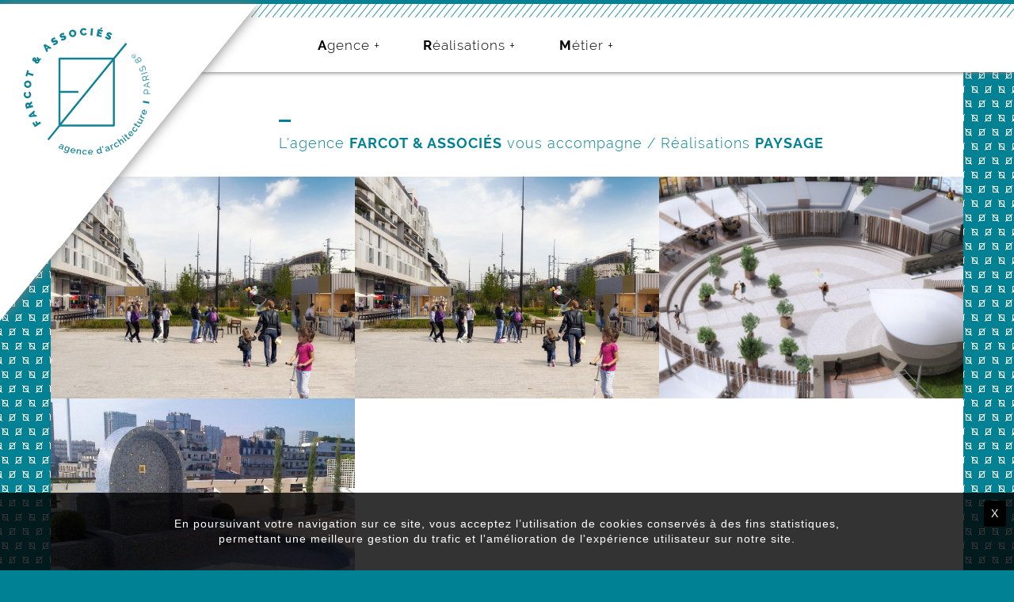

--- FILE ---
content_type: text/html; charset=UTF-8
request_url: https://www.farcot.fr/motscles/paysage/
body_size: 4853
content:
<!DOCTYPE html>
<html lang="en">
<head>
	
	<meta charset="utf-8">
	<meta name="viewport" content="width=device-width, user-scalable=no, initial-scale=.75" />
	<title>Farcot &amp; Associés</title>

    <title>paysage &#8211; Agence Farcot &amp; Associés</title>
<meta name='robots' content='max-image-preview:large' />
	<style>img:is([sizes="auto" i], [sizes^="auto," i]) { contain-intrinsic-size: 3000px 1500px }</style>
	<link rel="alternate" type="application/rss+xml" title="Flux pour Agence Farcot &amp; Associés &raquo; paysage Mot Clé" href="https://www.farcot.fr/motscles/paysage/feed/" />
<link rel='stylesheet' id='wp-block-library-css' href='https://www.farcot.fr/wp-includes/css/dist/block-library/style.min.css?ver=6.8.1' type='text/css' media='all' />
<style id='classic-theme-styles-inline-css' type='text/css'>
/*! This file is auto-generated */
.wp-block-button__link{color:#fff;background-color:#32373c;border-radius:9999px;box-shadow:none;text-decoration:none;padding:calc(.667em + 2px) calc(1.333em + 2px);font-size:1.125em}.wp-block-file__button{background:#32373c;color:#fff;text-decoration:none}
</style>
<style id='global-styles-inline-css' type='text/css'>
:root{--wp--preset--aspect-ratio--square: 1;--wp--preset--aspect-ratio--4-3: 4/3;--wp--preset--aspect-ratio--3-4: 3/4;--wp--preset--aspect-ratio--3-2: 3/2;--wp--preset--aspect-ratio--2-3: 2/3;--wp--preset--aspect-ratio--16-9: 16/9;--wp--preset--aspect-ratio--9-16: 9/16;--wp--preset--color--black: #000000;--wp--preset--color--cyan-bluish-gray: #abb8c3;--wp--preset--color--white: #ffffff;--wp--preset--color--pale-pink: #f78da7;--wp--preset--color--vivid-red: #cf2e2e;--wp--preset--color--luminous-vivid-orange: #ff6900;--wp--preset--color--luminous-vivid-amber: #fcb900;--wp--preset--color--light-green-cyan: #7bdcb5;--wp--preset--color--vivid-green-cyan: #00d084;--wp--preset--color--pale-cyan-blue: #8ed1fc;--wp--preset--color--vivid-cyan-blue: #0693e3;--wp--preset--color--vivid-purple: #9b51e0;--wp--preset--gradient--vivid-cyan-blue-to-vivid-purple: linear-gradient(135deg,rgba(6,147,227,1) 0%,rgb(155,81,224) 100%);--wp--preset--gradient--light-green-cyan-to-vivid-green-cyan: linear-gradient(135deg,rgb(122,220,180) 0%,rgb(0,208,130) 100%);--wp--preset--gradient--luminous-vivid-amber-to-luminous-vivid-orange: linear-gradient(135deg,rgba(252,185,0,1) 0%,rgba(255,105,0,1) 100%);--wp--preset--gradient--luminous-vivid-orange-to-vivid-red: linear-gradient(135deg,rgba(255,105,0,1) 0%,rgb(207,46,46) 100%);--wp--preset--gradient--very-light-gray-to-cyan-bluish-gray: linear-gradient(135deg,rgb(238,238,238) 0%,rgb(169,184,195) 100%);--wp--preset--gradient--cool-to-warm-spectrum: linear-gradient(135deg,rgb(74,234,220) 0%,rgb(151,120,209) 20%,rgb(207,42,186) 40%,rgb(238,44,130) 60%,rgb(251,105,98) 80%,rgb(254,248,76) 100%);--wp--preset--gradient--blush-light-purple: linear-gradient(135deg,rgb(255,206,236) 0%,rgb(152,150,240) 100%);--wp--preset--gradient--blush-bordeaux: linear-gradient(135deg,rgb(254,205,165) 0%,rgb(254,45,45) 50%,rgb(107,0,62) 100%);--wp--preset--gradient--luminous-dusk: linear-gradient(135deg,rgb(255,203,112) 0%,rgb(199,81,192) 50%,rgb(65,88,208) 100%);--wp--preset--gradient--pale-ocean: linear-gradient(135deg,rgb(255,245,203) 0%,rgb(182,227,212) 50%,rgb(51,167,181) 100%);--wp--preset--gradient--electric-grass: linear-gradient(135deg,rgb(202,248,128) 0%,rgb(113,206,126) 100%);--wp--preset--gradient--midnight: linear-gradient(135deg,rgb(2,3,129) 0%,rgb(40,116,252) 100%);--wp--preset--font-size--small: 13px;--wp--preset--font-size--medium: 20px;--wp--preset--font-size--large: 36px;--wp--preset--font-size--x-large: 42px;--wp--preset--spacing--20: 0.44rem;--wp--preset--spacing--30: 0.67rem;--wp--preset--spacing--40: 1rem;--wp--preset--spacing--50: 1.5rem;--wp--preset--spacing--60: 2.25rem;--wp--preset--spacing--70: 3.38rem;--wp--preset--spacing--80: 5.06rem;--wp--preset--shadow--natural: 6px 6px 9px rgba(0, 0, 0, 0.2);--wp--preset--shadow--deep: 12px 12px 50px rgba(0, 0, 0, 0.4);--wp--preset--shadow--sharp: 6px 6px 0px rgba(0, 0, 0, 0.2);--wp--preset--shadow--outlined: 6px 6px 0px -3px rgba(255, 255, 255, 1), 6px 6px rgba(0, 0, 0, 1);--wp--preset--shadow--crisp: 6px 6px 0px rgba(0, 0, 0, 1);}:where(.is-layout-flex){gap: 0.5em;}:where(.is-layout-grid){gap: 0.5em;}body .is-layout-flex{display: flex;}.is-layout-flex{flex-wrap: wrap;align-items: center;}.is-layout-flex > :is(*, div){margin: 0;}body .is-layout-grid{display: grid;}.is-layout-grid > :is(*, div){margin: 0;}:where(.wp-block-columns.is-layout-flex){gap: 2em;}:where(.wp-block-columns.is-layout-grid){gap: 2em;}:where(.wp-block-post-template.is-layout-flex){gap: 1.25em;}:where(.wp-block-post-template.is-layout-grid){gap: 1.25em;}.has-black-color{color: var(--wp--preset--color--black) !important;}.has-cyan-bluish-gray-color{color: var(--wp--preset--color--cyan-bluish-gray) !important;}.has-white-color{color: var(--wp--preset--color--white) !important;}.has-pale-pink-color{color: var(--wp--preset--color--pale-pink) !important;}.has-vivid-red-color{color: var(--wp--preset--color--vivid-red) !important;}.has-luminous-vivid-orange-color{color: var(--wp--preset--color--luminous-vivid-orange) !important;}.has-luminous-vivid-amber-color{color: var(--wp--preset--color--luminous-vivid-amber) !important;}.has-light-green-cyan-color{color: var(--wp--preset--color--light-green-cyan) !important;}.has-vivid-green-cyan-color{color: var(--wp--preset--color--vivid-green-cyan) !important;}.has-pale-cyan-blue-color{color: var(--wp--preset--color--pale-cyan-blue) !important;}.has-vivid-cyan-blue-color{color: var(--wp--preset--color--vivid-cyan-blue) !important;}.has-vivid-purple-color{color: var(--wp--preset--color--vivid-purple) !important;}.has-black-background-color{background-color: var(--wp--preset--color--black) !important;}.has-cyan-bluish-gray-background-color{background-color: var(--wp--preset--color--cyan-bluish-gray) !important;}.has-white-background-color{background-color: var(--wp--preset--color--white) !important;}.has-pale-pink-background-color{background-color: var(--wp--preset--color--pale-pink) !important;}.has-vivid-red-background-color{background-color: var(--wp--preset--color--vivid-red) !important;}.has-luminous-vivid-orange-background-color{background-color: var(--wp--preset--color--luminous-vivid-orange) !important;}.has-luminous-vivid-amber-background-color{background-color: var(--wp--preset--color--luminous-vivid-amber) !important;}.has-light-green-cyan-background-color{background-color: var(--wp--preset--color--light-green-cyan) !important;}.has-vivid-green-cyan-background-color{background-color: var(--wp--preset--color--vivid-green-cyan) !important;}.has-pale-cyan-blue-background-color{background-color: var(--wp--preset--color--pale-cyan-blue) !important;}.has-vivid-cyan-blue-background-color{background-color: var(--wp--preset--color--vivid-cyan-blue) !important;}.has-vivid-purple-background-color{background-color: var(--wp--preset--color--vivid-purple) !important;}.has-black-border-color{border-color: var(--wp--preset--color--black) !important;}.has-cyan-bluish-gray-border-color{border-color: var(--wp--preset--color--cyan-bluish-gray) !important;}.has-white-border-color{border-color: var(--wp--preset--color--white) !important;}.has-pale-pink-border-color{border-color: var(--wp--preset--color--pale-pink) !important;}.has-vivid-red-border-color{border-color: var(--wp--preset--color--vivid-red) !important;}.has-luminous-vivid-orange-border-color{border-color: var(--wp--preset--color--luminous-vivid-orange) !important;}.has-luminous-vivid-amber-border-color{border-color: var(--wp--preset--color--luminous-vivid-amber) !important;}.has-light-green-cyan-border-color{border-color: var(--wp--preset--color--light-green-cyan) !important;}.has-vivid-green-cyan-border-color{border-color: var(--wp--preset--color--vivid-green-cyan) !important;}.has-pale-cyan-blue-border-color{border-color: var(--wp--preset--color--pale-cyan-blue) !important;}.has-vivid-cyan-blue-border-color{border-color: var(--wp--preset--color--vivid-cyan-blue) !important;}.has-vivid-purple-border-color{border-color: var(--wp--preset--color--vivid-purple) !important;}.has-vivid-cyan-blue-to-vivid-purple-gradient-background{background: var(--wp--preset--gradient--vivid-cyan-blue-to-vivid-purple) !important;}.has-light-green-cyan-to-vivid-green-cyan-gradient-background{background: var(--wp--preset--gradient--light-green-cyan-to-vivid-green-cyan) !important;}.has-luminous-vivid-amber-to-luminous-vivid-orange-gradient-background{background: var(--wp--preset--gradient--luminous-vivid-amber-to-luminous-vivid-orange) !important;}.has-luminous-vivid-orange-to-vivid-red-gradient-background{background: var(--wp--preset--gradient--luminous-vivid-orange-to-vivid-red) !important;}.has-very-light-gray-to-cyan-bluish-gray-gradient-background{background: var(--wp--preset--gradient--very-light-gray-to-cyan-bluish-gray) !important;}.has-cool-to-warm-spectrum-gradient-background{background: var(--wp--preset--gradient--cool-to-warm-spectrum) !important;}.has-blush-light-purple-gradient-background{background: var(--wp--preset--gradient--blush-light-purple) !important;}.has-blush-bordeaux-gradient-background{background: var(--wp--preset--gradient--blush-bordeaux) !important;}.has-luminous-dusk-gradient-background{background: var(--wp--preset--gradient--luminous-dusk) !important;}.has-pale-ocean-gradient-background{background: var(--wp--preset--gradient--pale-ocean) !important;}.has-electric-grass-gradient-background{background: var(--wp--preset--gradient--electric-grass) !important;}.has-midnight-gradient-background{background: var(--wp--preset--gradient--midnight) !important;}.has-small-font-size{font-size: var(--wp--preset--font-size--small) !important;}.has-medium-font-size{font-size: var(--wp--preset--font-size--medium) !important;}.has-large-font-size{font-size: var(--wp--preset--font-size--large) !important;}.has-x-large-font-size{font-size: var(--wp--preset--font-size--x-large) !important;}
:where(.wp-block-post-template.is-layout-flex){gap: 1.25em;}:where(.wp-block-post-template.is-layout-grid){gap: 1.25em;}
:where(.wp-block-columns.is-layout-flex){gap: 2em;}:where(.wp-block-columns.is-layout-grid){gap: 2em;}
:root :where(.wp-block-pullquote){font-size: 1.5em;line-height: 1.6;}
</style>
<link rel='stylesheet' id='theme-style-css' href='https://www.farcot.fr/assets/css/common.css?ver=20180128' type='text/css' media='all' />
<link rel='stylesheet' id='theme-loc-style-css' href='https://www.farcot.fr/assets/css/local.css?ver=20180128' type='text/css' media='all' />
<script id="theme-script" type="text/javascript" src="https://www.farcot.fr/assets/scripts/main.js?ver=20180128" id="xz_theme-script-js"></script>
	<meta name="description" content="conçoit construit rénove vos espaces depuis plus de 40 ans" /> 
	<meta name="og:type" content="website" /> 
	<meta name="og:title" content="Agence Farcot &amp; Associés" /> 
	<meta name="og:description" content="conçoit construit rénove vos espaces depuis plus de 40 ans" /> 
	<meta name="og:locale" content="fr_FR" /> 
	<meta name="og:site_name" content="https://www.farcot.fr" /> 
	<meta name="twitter:card" content="summary" /> 
	<meta name="twitter:title" content="Agence Farcot &amp; Associés" /> 
	<meta name="twitter:description" content="conçoit construit rénove vos espaces depuis plus de 40 ans" /> 
<link rel="icon" href="https://www.farcot.fr/public/2022/12/cropped-logo-entete-site-32x32.png" sizes="32x32" />
<link rel="icon" href="https://www.farcot.fr/public/2022/12/cropped-logo-entete-site-192x192.png" sizes="192x192" />
<link rel="apple-touch-icon" href="https://www.farcot.fr/public/2022/12/cropped-logo-entete-site-180x180.png" />
<meta name="msapplication-TileImage" content="https://www.farcot.fr/public/2022/12/cropped-logo-entete-site-270x270.png" />


<script>
var _paq = window._paq = window._paq || [];
_paq.push(['trackPageView']);_paq.push(['enableLinkTracking']);_paq.push(['alwaysUseSendBeacon']);_paq.push(['setTrackerUrl', "\/\/www.farcot.fr\/fct-data\/plugins\/matomo\/app\/matomo.php"]);_paq.push(['setSiteId', '1']);var d=document, g=d.createElement('script'), s=d.getElementsByTagName('script')[0];
g.type='text/javascript'; g.async=true; g.src="\/\/www.farcot.fr\/fct-data\/uploads\/matomo\/matomo.js"; s.parentNode.insertBefore(g,s);
</script>
</head>
<body>
    <div id="page" class="site home">
        <nav id="primary-menu">
                        <section class="section">
                            <div class="row row-full-width floating-logo"><div class="block-margins">
                                
                                <div class="col"><div class="block-content">
                                    
                                    <a href="https://www.farcot.fr" class="custom-logo-link">
                                        <span class="sr-only">Agence FARCOT &amp; ASSOCIES</span>
                                                                                <img src="./assets/pictures/logo_farcot.svg" alt="Agence FARCOT &amp; ASSOCIES" class="custom-logo" /><br/>
                                                                            </a>
                                    
                                </div></div>
                                
                            </div></div>
                            
                            <div class="row row-max-width no-horizontal-padding h-fixed"><div class="block-margins">
                                
                                <div id="site-menu" class="col rmv-vmargins rmv-lmargin va"><div class="block-content vac">

                                    <ul class="menu-level-1 inline"><li class="menu-item menu-item-160 toggle-css-on-click" data-toggle-group="primemenu" data-toggle-classname="selected"><a id="menu-item-link-160" class="menu-item-link ">Agence</a><ul class="menu-level-2 text-left"><li class="menu-item menu-item-165"><a alt="A propos" title="A propos" id="menu-item-link-165" class="menu-item-link " href="https://www.farcot.fr/agence/a-propos/">A propos</a></li><li class="menu-item menu-item-906"><a alt="Implantation &#038; rayon d’action" title="Implantation &#038; rayon d’action" id="menu-item-link-906" class="menu-item-link " href="https://www.farcot.fr/agence/implantation/">Implantation &#038; rayon d’action</a></li><li class="menu-item menu-item-164"><a alt="L’équipe" title="L’équipe" id="menu-item-link-164" class="menu-item-link " href="https://www.farcot.fr/agence/lequipe/">L’équipe</a></li></ul></li><li class="menu-item menu-item-161 toggle-css-on-click" data-toggle-group="primemenu" data-toggle-classname="selected"><a id="menu-item-link-161" class="menu-item-link ">Réalisations</a><ul class="menu-level-2 text-left"><li class="menu-item menu-item-163"><a alt="Industriel" title="Industriel" id="menu-item-link-163" class="menu-item-link " href="https://www.farcot.fr/categories/industriel/">Industriel</a></li><li class="menu-item menu-item-168"><a alt="Tertiaire" title="Tertiaire" id="menu-item-link-168" class="menu-item-link " href="https://www.farcot.fr/categories/tertiaire/">Tertiaire</a></li><li class="menu-item menu-item-166"><a alt="ERP Commerce" title="ERP Commerce" id="menu-item-link-166" class="menu-item-link " href="https://www.farcot.fr/categories/erp-commerce/">ERP Commerce</a></li><li class="menu-item menu-item-167"><a alt="Logement" title="Logement" id="menu-item-link-167" class="menu-item-link " href="https://www.farcot.fr/categories/logement/">Logement</a></li><li class="menu-item menu-item-169"><a alt="Concours / Études" title="Concours / Études" id="menu-item-link-169" class="menu-item-link " href="https://www.farcot.fr/categories/concours-etudes/">Concours / Études</a></li><li class="menu-item menu-item-1307"><a alt="Chantier" title="Chantier" id="menu-item-link-1307" class="menu-item-link " href="https://www.farcot.fr/categories/chantier/">Chantier</a></li></ul></li><li class="menu-item menu-item-162 toggle-css-on-click" data-toggle-group="primemenu" data-toggle-classname="selected"><a id="menu-item-link-162" class="menu-item-link ">Métier</a><ul class="menu-level-2 text-left"><li class="menu-item menu-item-321"><a alt="Un travail collaboratif" title="Un travail collaboratif" id="menu-item-link-321" class="menu-item-link " href="https://www.farcot.fr/metier/un-travail-collaboratif/">Un travail collaboratif</a></li><li class="menu-item menu-item-320"><a alt="Phases d’un projet" title="Phases d’un projet" id="menu-item-link-320" class="menu-item-link " href="https://www.farcot.fr/metier/phases-dun-projet/">Phases d’un projet</a></li><li class="menu-item menu-item-319"><a alt="Moyens techniques" title="Moyens techniques" id="menu-item-link-319" class="menu-item-link " href="https://www.farcot.fr/metier/moyens-techniques/">Moyens techniques</a></li><li class="menu-item menu-item-318"><a alt="Ils nous font confiance" title="Ils nous font confiance" id="menu-item-link-318" class="menu-item-link " href="https://www.farcot.fr/metier/ils-nous-font-confiance/">Ils nous font confiance</a></li></ul></li></ul>									                                    
                                </div></div>
                                
                                <div class="col mcol100 scol100 rmv-vmargins only-mob text-right va"><div class="block-content vac">
                                    
                                    <button class="no-margin burger-menu toggle-css-on-click" data-toggle-classname="menu-collapse" data-toggle-target="#primary-menu">
                                        <span class="sr-only">Primary Menu</span>
                                        <span class="fa fa-bars"></span>
                                    </button>
                                    
                                </div></div>
                                
                            </div></div>
                            
                        </section>
                    </nav>        <div id="content" class="site-content">
            <section class="section">
                
<div class="row row-max-width no-horizontal-padding add-tmargin"><div class="block-margins">
					
    <div class="col col25 xcol xcol16 mcol33 scol50"></div>
    <div class="col col75 xcol xcol80 mcol66 scol50 rmv-lmargin rmv-bmargin"><div class="block-content">
            
        <p class="baseline top-dash bigger green-fct">
            L'agence <span class="bold upper">Farcot &amp; Associés</span> vous accompagne / Réalisations <span class="bold upper">paysage</span>
        </p>
            
    </div></div>
        
</div></div>

<div class="row blocklist blocklist blocklist-hbigger no-filter row-max-width no-horizontal-padding add-tmargin"><div class="block-margins">
        
        
    <div class="col col33 mcol33 scol50 rmv-margins block-pict block-link"><div class="block-content" style="background-image: url(https://www.farcot.fr/public/2021/08/kiosquePARKS_PV01_07-1200x598.jpg);">
            
        <p>
            <a href="https://www.farcot.fr/projet/kiosque-du-parks/"><span class="bold">PARIS</span><br/>KIOSQUE DU PARKS</a>
        </p>
            
    </div></div>
    
        
    <div class="col col33 mcol33 scol50 rmv-margins block-pict block-link"><div class="block-content" style="background-image: url(https://www.farcot.fr/public/2021/08/rosaPARKS_PV01_07.jpg);">
            
        <p>
            <a href="https://www.farcot.fr/projet/creation-de-deux-kiosques-commerciaux/"><span class="bold">PARIS</span><br/>CREATION DE DEUX KIOSQUES COMMERCIAUX</a>
        </p>
            
    </div></div>
    
        
    <div class="col col33 mcol33 scol50 rmv-margins block-pict block-link"><div class="block-content" style="background-image: url(https://www.farcot.fr/public/2021/08/altarea_cogedim_PLACE_02-1200x706.jpg);">
            
        <p>
            <a href="https://www.farcot.fr/projet/modification-du-mail-exterieur/"><span class="bold">THIAIS</span><br/>MODIFICATION DE MAIL COMMERCIAL EXTERIEUR</a>
        </p>
            
    </div></div>
    
        
    <div class="col col33 mcol33 scol50 rmv-margins block-pict block-link"><div class="block-content" style="background-image: url(https://www.farcot.fr/public/2018/07/groupama_terrasse_raynouard-1200x843.jpg);">
            
        <p>
            <a href="https://www.farcot.fr/projet/renovation-de-terrasses/"><span class="bold">GROUPAMA</span><br/>RÉNOVATION DE TERRASSES</a>
        </p>
            
    </div></div>
    
            
</div></div>

<div class="row row-max-width row-full-width"><div class="block-margins"><div class="col rmv-margins"><div class="block-content">&nbsp;</div></div></div></div>

<div class="row row-max-width row-full-width separator"><div class="block-margins"><div class="col rmv-margins"><div class="block-content"></div></div></div></div>

            </section>                
        </div>
        <style media="screen" type="text/css">
.footer-menu .menu-level-1 .menu-item-index-1 {
    margin-top: 0px!important;
}
</style>
<footer id="footer" class="section" role="contentinfo">
        <div class="row row-max-width footer-menus"><div class="block-margins">
        
        <div class="col col25 mcol50"><div class="block-content">
            
            <nav class="footer-menu" role="navigation">
                <ul class="menu-level-1"><li class="menu-item menu-item-170 menu-item-index-1 top-margin"><h6 id="menu-item-link-170" class="menu-item-link footer-menu-title f-char " href="#">Agence</h6><ul class="menu-level-2"><li class="menu-item menu-item-173"><a alt="A propos" title="A propos" id="menu-item-link-173" class="menu-item-link " href="https://www.farcot.fr/agence/a-propos/">A propos</a></li><li class="menu-item menu-item-172"><a alt="L’équipe" title="L’équipe" id="menu-item-link-172" class="menu-item-link " href="https://www.farcot.fr/agence/lequipe/">L’équipe</a></li></ul></li><li class="menu-item menu-item-171 menu-item-index-2 top-margin"><h6 id="menu-item-link-171" class="menu-item-link footer-menu-title f-char " href="#">Métier</h6><ul class="menu-level-2"><li class="menu-item menu-item-1478"><a alt="Un travail collaboratif" title="Un travail collaboratif" id="menu-item-link-1478" class="menu-item-link " href="https://www.farcot.fr/metier/un-travail-collaboratif/">Un travail collaboratif</a></li><li class="menu-item menu-item-1477"><a alt="Phases d’un projet" title="Phases d’un projet" id="menu-item-link-1477" class="menu-item-link " href="https://www.farcot.fr/metier/phases-dun-projet/">Phases d’un projet</a></li><li class="menu-item menu-item-1476"><a alt="Moyens techniques" title="Moyens techniques" id="menu-item-link-1476" class="menu-item-link " href="https://www.farcot.fr/metier/moyens-techniques/">Moyens techniques</a></li><li class="menu-item menu-item-1481"><a alt="Ils nous font confiance" title="Ils nous font confiance" id="menu-item-link-1481" class="menu-item-link " href="https://www.farcot.fr/metier/ils-nous-font-confiance/">Ils nous font confiance</a></li></ul></li></ul>                
            </nav>
            
        </div></div>
        
        <div class="col col25 mcol50"><div class="block-content">
            
            <nav class="footer-menu" role="navigation">
                <ul class="menu-level-1"><li class="menu-item menu-item-174 menu-item-index-1 top-margin"><h6 id="menu-item-link-174" class="menu-item-link footer-menu-title f-char " href="#">Réalisations</h6><ul class="menu-level-2"><li class="menu-item menu-item-177"><a alt="Industriel" title="Industriel" id="menu-item-link-177" class="menu-item-link " href="https://www.farcot.fr/categories/industriel/">Industriel</a></li><li class="menu-item menu-item-179"><a alt="Tertiaire" title="Tertiaire" id="menu-item-link-179" class="menu-item-link " href="https://www.farcot.fr/categories/tertiaire/">Tertiaire</a></li><li class="menu-item menu-item-176"><a alt="ERP Commerce" title="ERP Commerce" id="menu-item-link-176" class="menu-item-link " href="https://www.farcot.fr/categories/erp-commerce/">ERP Commerce</a></li><li class="menu-item menu-item-178"><a alt="Logement" title="Logement" id="menu-item-link-178" class="menu-item-link " href="https://www.farcot.fr/categories/logement/">Logement</a></li><li class="menu-item menu-item-175"><a alt="Concours / Études" title="Concours / Études" id="menu-item-link-175" class="menu-item-link " href="https://www.farcot.fr/categories/concours-etudes/">Concours / Études</a></li></ul></li></ul>                
            </nav>
            
        </div></div>
        
        <div class="col col25 mcol50"><div class="block-content">
            
            <nav class="footer-menu" role="navigation">
                <ul>
                    <li>
                        <h6 class="footer-menu-title f-char">Nous suivre</h6><br/>
                        <ul class="inline">
                            <li><a href="https://www.facebook.com/Farcot-et-associ%C3%A9s-112339036816530/" class="fa fa-facebook" target="_blank"></a></li>
                            <li><a href="https://fr.linkedin.com/company/farcot-et-associes" class="fa fa-linkedin" target="_blank"></a></li>
                            <li><a href="https://www.instagram.com/agence_farcot_associes/" class="fa fa-instagram" target="_blank"></a></li>
                        </ul>
                    </li>
                    <li class="top-margin">
                        <h6 class="footer-menu-title f-char">Informations légales</h6>
                        <ul>
                            <li><a href="https://www.farcot.fr/informations-legales/credits">Crédits</a></li>
                            <li><a href="https://www.farcot.fr/informations-legales/mentions-legales">Mentions légales</a></li>
                            <li><a href="https://www.farcot.fr/informations-legales/infos-cookies">Informations cookies</a></li>
                        </ul>
                    </li>
                </ul>
                
            </nav>
            
        </div></div>
        
        <div class="col col25 mcol50"><div class="block-content green-fct s-text-center">
            
            <p class="bigger">
                AGENCE
                <span class="bold">FARCOT &amp; ASSOCIES</span>
            </p>
            
            <p>
                <a href="/nous-contacter/"><span class="block-inline fa fa-phone" style="width: 1.2em;"></span>Nous contacter</a><br/>
                <a href="https://www.google.fr/maps/place/60+Rue+la+Bo%C3%A9tie,+75008+Paris,+France/@48.8734553,2.3100736,17z/data=!3m1!4b1!4m5!3m4!1s0x47e66fc89de50835:0x873ce6ee1151b1d8!8m2!3d48.8734553!4d2.3122623" target="_blank"><span class="block-inline fa fa-map-marker" style="width: 1.2em;"></span>60 rue de la Boétie 75008 PARIS</a>
            </p>
            
        </div></div>
        
    </div></div>
        
</footer>
    </div>
</body>
</html>

--- FILE ---
content_type: text/css
request_url: https://www.farcot.fr/assets/css/common.css?ver=20180128
body_size: 14405
content:
@font-face{font-family:'FontAwesome';src:url("./../fonts/fontawesome/fontawesome-webfont.eot");src:url("./../fonts/fontawesome/fontawesome-webfont.eot?#iefix") format("embedded-opentype"),url("./../fonts/fontawesome/fontawesome-webfont.woff2") format("woff2"),url("./../fonts/fontawesome/fontawesome-webfont.woff") format("woff"),url("./../fonts/fontawesome/fontawesome-webfont.ttf") format("truetype"),url("./../fonts/fontawesome/fontawesome-webfont.svg#fontawesomeregular") format("svg");font-weight:normal;font-style:normal}.fa:before{display:inline-block;font-family:FontAwesome;font-weight:normal;font-style:normal;line-height:inherit;font-size:inherit;text-rendering:auto;-webkit-font-smoothing:antialiased;-moz-osx-font-smoothing:grayscale;transform:translate(0, 0)}.fa-glass:before{content:"\f000"}.fa-music:before{content:"\f001"}.fa-search:before{content:"\f002"}.fa-envelope-o:before{content:"\f003"}.fa-heart:before{content:"\f004"}.fa-star:before{content:"\f005"}.fa-star-o:before{content:"\f006"}.fa-user:before{content:"\f007"}.fa-film:before{content:"\f008"}.fa-th-large:before{content:"\f009"}.fa-th:before{content:"\f00a"}.fa-th-list:before{content:"\f00b"}.fa-check:before{content:"\f00c"}.fa-remove:before,.fa-close:before,.fa-times:before{content:"\f00d"}.fa-search-plus:before{content:"\f00e"}.fa-search-minus:before{content:"\f010"}.fa-power-off:before{content:"\f011"}.fa-signal:before{content:"\f012"}.fa-gear:before,.fa-cog:before{content:"\f013"}.fa-trash-o:before{content:"\f014"}.fa-home:before{content:"\f015"}.fa-file-o:before{content:"\f016"}.fa-clock-o:before{content:"\f017"}.fa-road:before{content:"\f018"}.fa-download:before{content:"\f019"}.fa-arrow-circle-o-down:before{content:"\f01a"}.fa-arrow-circle-o-up:before{content:"\f01b"}.fa-inbox:before{content:"\f01c"}.fa-play-circle-o:before{content:"\f01d"}.fa-rotate-right:before,.fa-repeat:before{content:"\f01e"}.fa-refresh:before{content:"\f021"}.fa-list-alt:before{content:"\f022"}.fa-lock:before{content:"\f023"}.fa-flag:before{content:"\f024"}.fa-headphones:before{content:"\f025"}.fa-volume-off:before{content:"\f026"}.fa-volume-down:before{content:"\f027"}.fa-volume-up:before{content:"\f028"}.fa-qrcode:before{content:"\f029"}.fa-barcode:before{content:"\f02a"}.fa-tag:before{content:"\f02b"}.fa-tags:before{content:"\f02c"}.fa-book:before{content:"\f02d"}.fa-bookmark:before{content:"\f02e"}.fa-print:before{content:"\f02f"}.fa-camera:before{content:"\f030"}.fa-font:before{content:"\f031"}.fa-bold:before{content:"\f032"}.fa-italic:before{content:"\f033"}.fa-text-height:before{content:"\f034"}.fa-text-width:before{content:"\f035"}.fa-align-left:before{content:"\f036"}.fa-align-center:before{content:"\f037"}.fa-align-right:before{content:"\f038"}.fa-align-justify:before{content:"\f039"}.fa-list:before{content:"\f03a"}.fa-dedent:before,.fa-outdent:before{content:"\f03b"}.fa-indent:before{content:"\f03c"}.fa-video-camera:before{content:"\f03d"}.fa-photo:before,.fa-image:before,.fa-picture-o:before{content:"\f03e"}.fa-pencil:before{content:"\f040"}.fa-map-marker:before{content:"\f041"}.fa-adjust:before{content:"\f042"}.fa-tint:before{content:"\f043"}.fa-edit:before,.fa-pencil-square-o:before{content:"\f044"}.fa-share-square-o:before{content:"\f045"}.fa-check-square-o:before{content:"\f046"}.fa-arrows:before{content:"\f047"}.fa-step-backward:before{content:"\f048"}.fa-fast-backward:before{content:"\f049"}.fa-backward:before{content:"\f04a"}.fa-play:before{content:"\f04b"}.fa-pause:before{content:"\f04c"}.fa-stop:before{content:"\f04d"}.fa-forward:before{content:"\f04e"}.fa-fast-forward:before{content:"\f050"}.fa-step-forward:before{content:"\f051"}.fa-eject:before{content:"\f052"}.fa-chevron-left:before{content:"\f053"}.fa-chevron-right:before{content:"\f054"}.fa-plus-circle:before{content:"\f055"}.fa-minus-circle:before{content:"\f056"}.fa-times-circle:before{content:"\f057"}.fa-check-circle:before{content:"\f058"}.fa-question-circle:before{content:"\f059"}.fa-info-circle:before{content:"\f05a"}.fa-crosshairs:before{content:"\f05b"}.fa-times-circle-o:before{content:"\f05c"}.fa-check-circle-o:before{content:"\f05d"}.fa-ban:before{content:"\f05e"}.fa-arrow-left:before{content:"\f060"}.fa-arrow-right:before{content:"\f061"}.fa-arrow-up:before{content:"\f062"}.fa-arrow-down:before{content:"\f063"}.fa-mail-forward:before,.fa-share:before{content:"\f064"}.fa-expand:before{content:"\f065"}.fa-compress:before{content:"\f066"}.fa-plus:before{content:"\f067"}.fa-minus:before{content:"\f068"}.fa-asterisk:before{content:"\f069"}.fa-exclamation-circle:before{content:"\f06a"}.fa-gift:before{content:"\f06b"}.fa-leaf:before{content:"\f06c"}.fa-fire:before{content:"\f06d"}.fa-eye:before{content:"\f06e"}.fa-eye-slash:before{content:"\f070"}.fa-warning:before,.fa-exclamation-triangle:before{content:"\f071"}.fa-plane:before{content:"\f072"}.fa-calendar:before{content:"\f073"}.fa-random:before{content:"\f074"}.fa-comment:before{content:"\f075"}.fa-magnet:before{content:"\f076"}.fa-chevron-up:before{content:"\f077"}.fa-chevron-down:before{content:"\f078"}.fa-retweet:before{content:"\f079"}.fa-shopping-cart:before{content:"\f07a"}.fa-folder:before{content:"\f07b"}.fa-folder-open:before{content:"\f07c"}.fa-arrows-v:before{content:"\f07d"}.fa-arrows-h:before{content:"\f07e"}.fa-bar-chart-o:before,.fa-bar-chart:before{content:"\f080"}.fa-twitter-square:before{content:"\f081"}.fa-facebook-square:before{content:"\f082"}.fa-camera-retro:before{content:"\f083"}.fa-key:before{content:"\f084"}.fa-gears:before,.fa-cogs:before{content:"\f085"}.fa-comments:before{content:"\f086"}.fa-thumbs-o-up:before{content:"\f087"}.fa-thumbs-o-down:before{content:"\f088"}.fa-star-half:before{content:"\f089"}.fa-heart-o:before{content:"\f08a"}.fa-sign-out:before{content:"\f08b"}.fa-linkedin-square:before{content:"\f08c"}.fa-thumb-tack:before{content:"\f08d"}.fa-external-link:before{content:"\f08e"}.fa-sign-in:before{content:"\f090"}.fa-trophy:before{content:"\f091"}.fa-github-square:before{content:"\f092"}.fa-upload:before{content:"\f093"}.fa-lemon-o:before{content:"\f094"}.fa-phone:before{content:"\f095"}.fa-square-o:before{content:"\f096"}.fa-bookmark-o:before{content:"\f097"}.fa-phone-square:before{content:"\f098"}.fa-twitter:before{content:"\f099"}.fa-facebook-f:before,.fa-facebook:before{content:"\f09a"}.fa-github:before{content:"\f09b"}.fa-unlock:before{content:"\f09c"}.fa-credit-card:before{content:"\f09d"}.fa-rss:before{content:"\f09e"}.fa-hdd-o:before{content:"\f0a0"}.fa-bullhorn:before{content:"\f0a1"}.fa-bell:before{content:"\f0f3"}.fa-certificate:before{content:"\f0a3"}.fa-hand-o-right:before{content:"\f0a4"}.fa-hand-o-left:before{content:"\f0a5"}.fa-hand-o-up:before{content:"\f0a6"}.fa-hand-o-down:before{content:"\f0a7"}.fa-arrow-circle-left:before{content:"\f0a8"}.fa-arrow-circle-right:before{content:"\f0a9"}.fa-arrow-circle-up:before{content:"\f0aa"}.fa-arrow-circle-down:before{content:"\f0ab"}.fa-globe:before{content:"\f0ac"}.fa-wrench:before{content:"\f0ad"}.fa-tasks:before{content:"\f0ae"}.fa-filter:before{content:"\f0b0"}.fa-briefcase:before{content:"\f0b1"}.fa-arrows-alt:before{content:"\f0b2"}.fa-group:before,.fa-users:before{content:"\f0c0"}.fa-chain:before,.fa-link:before{content:"\f0c1"}.fa-cloud:before{content:"\f0c2"}.fa-flask:before{content:"\f0c3"}.fa-cut:before,.fa-scissors:before{content:"\f0c4"}.fa-copy:before,.fa-files-o:before{content:"\f0c5"}.fa-paperclip:before{content:"\f0c6"}.fa-save:before,.fa-floppy-o:before{content:"\f0c7"}.fa-square:before{content:"\f0c8"}.fa-navicon:before,.fa-reorder:before,.fa-bars:before{content:"\f0c9"}.fa-list-ul:before{content:"\f0ca"}.fa-list-ol:before{content:"\f0cb"}.fa-strikethrough:before{content:"\f0cc"}.fa-underline:before{content:"\f0cd"}.fa-table:before{content:"\f0ce"}.fa-magic:before{content:"\f0d0"}.fa-truck:before{content:"\f0d1"}.fa-pinterest:before{content:"\f0d2"}.fa-pinterest-square:before{content:"\f0d3"}.fa-google-plus-square:before{content:"\f0d4"}.fa-google-plus:before{content:"\f0d5"}.fa-money:before{content:"\f0d6"}.fa-caret-down:before{content:"\f0d7"}.fa-caret-up:before{content:"\f0d8"}.fa-caret-left:before{content:"\f0d9"}.fa-caret-right:before{content:"\f0da"}.fa-columns:before{content:"\f0db"}.fa-unsorted:before,.fa-sort:before{content:"\f0dc"}.fa-sort-down:before,.fa-sort-desc:before{content:"\f0dd"}.fa-sort-up:before,.fa-sort-asc:before{content:"\f0de"}.fa-envelope:before{content:"\f0e0"}.fa-linkedin:before{content:"\f0e1"}.fa-rotate-left:before,.fa-undo:before{content:"\f0e2"}.fa-legal:before,.fa-gavel:before{content:"\f0e3"}.fa-dashboard:before,.fa-tachometer:before{content:"\f0e4"}.fa-comment-o:before{content:"\f0e5"}.fa-comments-o:before{content:"\f0e6"}.fa-flash:before,.fa-bolt:before{content:"\f0e7"}.fa-sitemap:before{content:"\f0e8"}.fa-umbrella:before{content:"\f0e9"}.fa-paste:before,.fa-clipboard:before{content:"\f0ea"}.fa-lightbulb-o:before{content:"\f0eb"}.fa-exchange:before{content:"\f0ec"}.fa-cloud-download:before{content:"\f0ed"}.fa-cloud-upload:before{content:"\f0ee"}.fa-user-md:before{content:"\f0f0"}.fa-stethoscope:before{content:"\f0f1"}.fa-suitcase:before{content:"\f0f2"}.fa-bell-o:before{content:"\f0a2"}.fa-coffee:before{content:"\f0f4"}.fa-cutlery:before{content:"\f0f5"}.fa-file-text-o:before{content:"\f0f6"}.fa-building-o:before{content:"\f0f7"}.fa-hospital-o:before{content:"\f0f8"}.fa-ambulance:before{content:"\f0f9"}.fa-medkit:before{content:"\f0fa"}.fa-fighter-jet:before{content:"\f0fb"}.fa-beer:before{content:"\f0fc"}.fa-h-square:before{content:"\f0fd"}.fa-plus-square:before{content:"\f0fe"}.fa-angle-double-left:before{content:"\f100"}.fa-angle-double-right:before{content:"\f101"}.fa-angle-double-up:before{content:"\f102"}.fa-angle-double-down:before{content:"\f103"}.fa-angle-left:before{content:"\f104"}.fa-angle-right:before{content:"\f105"}.fa-angle-up:before{content:"\f106"}.fa-angle-down:before{content:"\f107"}.fa-desktop:before{content:"\f108"}.fa-laptop:before{content:"\f109"}.fa-tablet:before{content:"\f10a"}.fa-mobile-phone:before,.fa-mobile:before{content:"\f10b"}.fa-circle-o:before{content:"\f10c"}.fa-quote-left:before{content:"\f10d"}.fa-quote-right:before{content:"\f10e"}.fa-spinner:before{content:"\f110"}.fa-circle:before{content:"\f111"}.fa-mail-reply:before,.fa-reply:before{content:"\f112"}.fa-github-alt:before{content:"\f113"}.fa-folder-o:before{content:"\f114"}.fa-folder-open-o:before{content:"\f115"}.fa-smile-o:before{content:"\f118"}.fa-frown-o:before{content:"\f119"}.fa-meh-o:before{content:"\f11a"}.fa-gamepad:before{content:"\f11b"}.fa-keyboard-o:before{content:"\f11c"}.fa-flag-o:before{content:"\f11d"}.fa-flag-checkered:before{content:"\f11e"}.fa-terminal:before{content:"\f120"}.fa-code:before{content:"\f121"}.fa-mail-reply-all:before,.fa-reply-all:before{content:"\f122"}.fa-star-half-empty:before,.fa-star-half-full:before,.fa-star-half-o:before{content:"\f123"}.fa-location-arrow:before{content:"\f124"}.fa-crop:before{content:"\f125"}.fa-code-fork:before{content:"\f126"}.fa-unlink:before,.fa-chain-broken:before{content:"\f127"}.fa-question:before{content:"\f128"}.fa-info:before{content:"\f129"}.fa-exclamation:before{content:"\f12a"}.fa-superscript:before{content:"\f12b"}.fa-subscript:before{content:"\f12c"}.fa-eraser:before{content:"\f12d"}.fa-puzzle-piece:before{content:"\f12e"}.fa-microphone:before{content:"\f130"}.fa-microphone-slash:before{content:"\f131"}.fa-shield:before{content:"\f132"}.fa-calendar-o:before{content:"\f133"}.fa-fire-extinguisher:before{content:"\f134"}.fa-rocket:before{content:"\f135"}.fa-maxcdn:before{content:"\f136"}.fa-chevron-circle-left:before{content:"\f137"}.fa-chevron-circle-right:before{content:"\f138"}.fa-chevron-circle-up:before{content:"\f139"}.fa-chevron-circle-down:before{content:"\f13a"}.fa-html5:before{content:"\f13b"}.fa-css3:before{content:"\f13c"}.fa-anchor:before{content:"\f13d"}.fa-unlock-alt:before{content:"\f13e"}.fa-bullseye:before{content:"\f140"}.fa-ellipsis-h:before{content:"\f141"}.fa-ellipsis-v:before{content:"\f142"}.fa-rss-square:before{content:"\f143"}.fa-play-circle:before{content:"\f144"}.fa-ticket:before{content:"\f145"}.fa-minus-square:before{content:"\f146"}.fa-minus-square-o:before{content:"\f147"}.fa-level-up:before{content:"\f148"}.fa-level-down:before{content:"\f149"}.fa-check-square:before{content:"\f14a"}.fa-pencil-square:before{content:"\f14b"}.fa-external-link-square:before{content:"\f14c"}.fa-share-square:before{content:"\f14d"}.fa-compass:before{content:"\f14e"}.fa-toggle-down:before,.fa-caret-square-o-down:before{content:"\f150"}.fa-toggle-up:before,.fa-caret-square-o-up:before{content:"\f151"}.fa-toggle-right:before,.fa-caret-square-o-right:before{content:"\f152"}.fa-euro:before,.fa-eur:before{content:"\f153"}.fa-gbp:before{content:"\f154"}.fa-dollar:before,.fa-usd:before{content:"\f155"}.fa-rupee:before,.fa-inr:before{content:"\f156"}.fa-cny:before,.fa-rmb:before,.fa-yen:before,.fa-jpy:before{content:"\f157"}.fa-ruble:before,.fa-rouble:before,.fa-rub:before{content:"\f158"}.fa-won:before,.fa-krw:before{content:"\f159"}.fa-bitcoin:before,.fa-btc:before{content:"\f15a"}.fa-file:before{content:"\f15b"}.fa-file-text:before{content:"\f15c"}.fa-sort-alpha-asc:before{content:"\f15d"}.fa-sort-alpha-desc:before{content:"\f15e"}.fa-sort-amount-asc:before{content:"\f160"}.fa-sort-amount-desc:before{content:"\f161"}.fa-sort-numeric-asc:before{content:"\f162"}.fa-sort-numeric-desc:before{content:"\f163"}.fa-thumbs-up:before{content:"\f164"}.fa-thumbs-down:before{content:"\f165"}.fa-youtube-square:before{content:"\f166"}.fa-youtube:before{content:"\f167"}.fa-xing:before{content:"\f168"}.fa-xing-square:before{content:"\f169"}.fa-youtube-play:before{content:"\f16a"}.fa-dropbox:before{content:"\f16b"}.fa-stack-overflow:before{content:"\f16c"}.fa-instagram:before{content:"\f16d"}.fa-flickr:before{content:"\f16e"}.fa-adn:before{content:"\f170"}.fa-bitbucket:before{content:"\f171"}.fa-bitbucket-square:before{content:"\f172"}.fa-tumblr:before{content:"\f173"}.fa-tumblr-square:before{content:"\f174"}.fa-long-arrow-down:before{content:"\f175"}.fa-long-arrow-up:before{content:"\f176"}.fa-long-arrow-left:before{content:"\f177"}.fa-long-arrow-right:before{content:"\f178"}.fa-apple:before{content:"\f179"}.fa-windows:before{content:"\f17a"}.fa-android:before{content:"\f17b"}.fa-linux:before{content:"\f17c"}.fa-dribbble:before{content:"\f17d"}.fa-skype:before{content:"\f17e"}.fa-foursquare:before{content:"\f180"}.fa-trello:before{content:"\f181"}.fa-female:before{content:"\f182"}.fa-male:before{content:"\f183"}.fa-gittip:before,.fa-gratipay:before{content:"\f184"}.fa-sun-o:before{content:"\f185"}.fa-moon-o:before{content:"\f186"}.fa-archive:before{content:"\f187"}.fa-bug:before{content:"\f188"}.fa-vk:before{content:"\f189"}.fa-weibo:before{content:"\f18a"}.fa-renren:before{content:"\f18b"}.fa-pagelines:before{content:"\f18c"}.fa-stack-exchange:before{content:"\f18d"}.fa-arrow-circle-o-right:before{content:"\f18e"}.fa-arrow-circle-o-left:before{content:"\f190"}.fa-toggle-left:before,.fa-caret-square-o-left:before{content:"\f191"}.fa-dot-circle-o:before{content:"\f192"}.fa-wheelchair:before{content:"\f193"}.fa-vimeo-square:before{content:"\f194"}.fa-turkish-lira:before,.fa-try:before{content:"\f195"}.fa-plus-square-o:before{content:"\f196"}.fa-space-shuttle:before{content:"\f197"}.fa-slack:before{content:"\f198"}.fa-envelope-square:before{content:"\f199"}.fa-wordpress:before{content:"\f19a"}.fa-openid:before{content:"\f19b"}.fa-institution:before,.fa-bank:before,.fa-university:before{content:"\f19c"}.fa-mortar-board:before,.fa-graduation-cap:before{content:"\f19d"}.fa-yahoo:before{content:"\f19e"}.fa-google:before{content:"\f1a0"}.fa-reddit:before{content:"\f1a1"}.fa-reddit-square:before{content:"\f1a2"}.fa-stumbleupon-circle:before{content:"\f1a3"}.fa-stumbleupon:before{content:"\f1a4"}.fa-delicious:before{content:"\f1a5"}.fa-digg:before{content:"\f1a6"}.fa-pied-piper:before{content:"\f1a7"}.fa-pied-piper-alt:before{content:"\f1a8"}.fa-drupal:before{content:"\f1a9"}.fa-joomla:before{content:"\f1aa"}.fa-language:before{content:"\f1ab"}.fa-fax:before{content:"\f1ac"}.fa-building:before{content:"\f1ad"}.fa-child:before{content:"\f1ae"}.fa-paw:before{content:"\f1b0"}.fa-spoon:before{content:"\f1b1"}.fa-cube:before{content:"\f1b2"}.fa-cubes:before{content:"\f1b3"}.fa-behance:before{content:"\f1b4"}.fa-behance-square:before{content:"\f1b5"}.fa-steam:before{content:"\f1b6"}.fa-steam-square:before{content:"\f1b7"}.fa-recycle:before{content:"\f1b8"}.fa-automobile:before,.fa-car:before{content:"\f1b9"}.fa-cab:before,.fa-taxi:before{content:"\f1ba"}.fa-tree:before{content:"\f1bb"}.fa-spotify:before{content:"\f1bc"}.fa-deviantart:before{content:"\f1bd"}.fa-soundcloud:before{content:"\f1be"}.fa-database:before{content:"\f1c0"}.fa-file-pdf-o:before{content:"\f1c1"}.fa-file-word-o:before{content:"\f1c2"}.fa-file-excel-o:before{content:"\f1c3"}.fa-file-powerpoint-o:before{content:"\f1c4"}.fa-file-photo-o:before,.fa-file-picture-o:before,.fa-file-image-o:before{content:"\f1c5"}.fa-file-zip-o:before,.fa-file-archive-o:before{content:"\f1c6"}.fa-file-sound-o:before,.fa-file-audio-o:before{content:"\f1c7"}.fa-file-movie-o:before,.fa-file-video-o:before{content:"\f1c8"}.fa-file-code-o:before{content:"\f1c9"}.fa-vine:before{content:"\f1ca"}.fa-codepen:before{content:"\f1cb"}.fa-jsfiddle:before{content:"\f1cc"}.fa-life-bouy:before,.fa-life-buoy:before,.fa-life-saver:before,.fa-support:before,.fa-life-ring:before{content:"\f1cd"}.fa-circle-o-notch:before{content:"\f1ce"}.fa-ra:before,.fa-rebel:before{content:"\f1d0"}.fa-ge:before,.fa-empire:before{content:"\f1d1"}.fa-git-square:before{content:"\f1d2"}.fa-git:before{content:"\f1d3"}.fa-hacker-news:before{content:"\f1d4"}.fa-tencent-weibo:before{content:"\f1d5"}.fa-qq:before{content:"\f1d6"}.fa-wechat:before,.fa-weixin:before{content:"\f1d7"}.fa-send:before,.fa-paper-plane:before{content:"\f1d8"}.fa-send-o:before,.fa-paper-plane-o:before{content:"\f1d9"}.fa-history:before{content:"\f1da"}.fa-genderless:before,.fa-circle-thin:before{content:"\f1db"}.fa-header:before{content:"\f1dc"}.fa-paragraph:before{content:"\f1dd"}.fa-sliders:before{content:"\f1de"}.fa-share-alt:before{content:"\f1e0"}.fa-share-alt-square:before{content:"\f1e1"}.fa-bomb:before{content:"\f1e2"}.fa-soccer-ball-o:before,.fa-futbol-o:before{content:"\f1e3"}.fa-tty:before{content:"\f1e4"}.fa-binoculars:before{content:"\f1e5"}.fa-plug:before{content:"\f1e6"}.fa-slideshare:before{content:"\f1e7"}.fa-twitch:before{content:"\f1e8"}.fa-yelp:before{content:"\f1e9"}.fa-newspaper-o:before{content:"\f1ea"}.fa-wifi:before{content:"\f1eb"}.fa-calculator:before{content:"\f1ec"}.fa-paypal:before{content:"\f1ed"}.fa-google-wallet:before{content:"\f1ee"}.fa-cc-visa:before{content:"\f1f0"}.fa-cc-mastercard:before{content:"\f1f1"}.fa-cc-discover:before{content:"\f1f2"}.fa-cc-amex:before{content:"\f1f3"}.fa-cc-paypal:before{content:"\f1f4"}.fa-cc-stripe:before{content:"\f1f5"}.fa-bell-slash:before{content:"\f1f6"}.fa-bell-slash-o:before{content:"\f1f7"}.fa-trash:before{content:"\f1f8"}.fa-copyright:before{content:"\f1f9"}.fa-at:before{content:"\f1fa"}.fa-eyedropper:before{content:"\f1fb"}.fa-paint-brush:before{content:"\f1fc"}.fa-birthday-cake:before{content:"\f1fd"}.fa-area-chart:before{content:"\f1fe"}.fa-pie-chart:before{content:"\f200"}.fa-line-chart:before{content:"\f201"}.fa-lastfm:before{content:"\f202"}.fa-lastfm-square:before{content:"\f203"}.fa-toggle-off:before{content:"\f204"}.fa-toggle-on:before{content:"\f205"}.fa-bicycle:before{content:"\f206"}.fa-bus:before{content:"\f207"}.fa-ioxhost:before{content:"\f208"}.fa-angellist:before{content:"\f209"}.fa-cc:before{content:"\f20a"}.fa-shekel:before,.fa-sheqel:before,.fa-ils:before{content:"\f20b"}.fa-meanpath:before{content:"\f20c"}.fa-buysellads:before{content:"\f20d"}.fa-connectdevelop:before{content:"\f20e"}.fa-dashcube:before{content:"\f210"}.fa-forumbee:before{content:"\f211"}.fa-leanpub:before{content:"\f212"}.fa-sellsy:before{content:"\f213"}.fa-shirtsinbulk:before{content:"\f214"}.fa-simplybuilt:before{content:"\f215"}.fa-skyatlas:before{content:"\f216"}.fa-cart-plus:before{content:"\f217"}.fa-cart-arrow-down:before{content:"\f218"}.fa-diamond:before{content:"\f219"}.fa-ship:before{content:"\f21a"}.fa-user-secret:before{content:"\f21b"}.fa-motorcycle:before{content:"\f21c"}.fa-street-view:before{content:"\f21d"}.fa-heartbeat:before{content:"\f21e"}.fa-venus:before{content:"\f221"}.fa-mars:before{content:"\f222"}.fa-mercury:before{content:"\f223"}.fa-transgender:before{content:"\f224"}.fa-transgender-alt:before{content:"\f225"}.fa-venus-double:before{content:"\f226"}.fa-mars-double:before{content:"\f227"}.fa-venus-mars:before{content:"\f228"}.fa-mars-stroke:before{content:"\f229"}.fa-mars-stroke-v:before{content:"\f22a"}.fa-mars-stroke-h:before{content:"\f22b"}.fa-neuter:before{content:"\f22c"}.fa-facebook-official:before{content:"\f230"}.fa-pinterest-p:before{content:"\f231"}.fa-whatsapp:before{content:"\f232"}.fa-server:before{content:"\f233"}.fa-user-plus:before{content:"\f234"}.fa-user-times:before{content:"\f235"}.fa-hotel:before,.fa-bed:before{content:"\f236"}.fa-viacoin:before{content:"\f237"}.fa-train:before{content:"\f238"}.fa-subway:before{content:"\f239"}.fa-medium:before{content:"\f23a"}@font-face{font-family:'Raleway';src:url("./../fonts/raleway/Raleway.eot");src:url("./../fonts/raleway/Raleway-Light.eot?#iefix") format("embedded-opentype"),url("./../fonts/raleway/Raleway-Light.woff") format("woff"),url("./../fonts/raleway/Raleway-Light.ttf") format("truetype");font-weight:normal;font-style:normal}@font-face{font-family:'Raleway';src:url("./../fonts/raleway/Raleway.eot");src:url("./../fonts/raleway/Raleway-Bold.eot?#iefix") format("embedded-opentype"),url("./../fonts/raleway/Raleway-Bold.woff") format("woff"),url("./../fonts/raleway/Raleway-Bold.ttf") format("truetype");font-weight:bold;font-style:normal}@font-face{font-family:'Raleway';src:url("./../fonts/raleway/Raleway.eot");src:url("./../fonts/raleway/Raleway-BoldItalic.eot?#iefix") format("embedded-opentype"),url("./../fonts/raleway/Raleway-BoldItalic.woff") format("woff"),url("./../fonts/raleway/Raleway-BoldItalic.ttf") format("truetype");font-weight:bold;font-style:italic}@font-face{font-family:'Raleway';src:url("./../fonts/raleway/Raleway.eot");src:url("./../fonts/raleway/Raleway-Italic.eot?#iefix") format("embedded-opentype"),url("./../fonts/raleway/Raleway-Italic.woff") format("woff"),url("./../fonts/raleway/Raleway-Italic.ttf") format("truetype");font-weight:normal;font-style:italic}@-ms-viewport{width:device-width}::-ms-clear,::-ms-reveal{display:none}.clearfix:before,.clearfix:after{content:" ";display:table}.clearfix:after{clear:both}.clearfix{*zoom:1}html{width:100%;height:100%;font-size:14px;line-height:1.2em;margin:0;box-sizing:border-box;-webkit-box-sizing:border-box;-moz-box-sizing:border-box}html *,html *:before,html *:after{box-sizing:border-box;-webkit-box-sizing:border-box;-moz-box-sizing:border-box}body{width:100%;font-size:14px;line-height:1.2em;margin:0}::-moz-selection,::selection{background:#008294;text-shadow:none}p{font-size:inherit;margin:0 0 15px 0}p:last-child{margin-bottom:0}dl,ol,ul{list-style-image:none;list-style-type:none;margin:0 0 2rem;padding:0 1rem}dl.inline,ol.inline,ul.inline{vertical-align:middle;margin:0;padding:0}dl.inline dt,dl.inline dd,dl.inline li,ol.inline dt,ol.inline dd,ol.inline li,ul.inline dt,ul.inline dd,ul.inline li{display:inline-block;vertical-align:middle}dl.inline dt:before,dl.inline dd:before,dl.inline li:before,ol.inline dt:before,ol.inline dd:before,ol.inline li:before,ul.inline dt:before,ul.inline dd:before,ul.inline li:before{content:none;display:none;visibility:hidden}dl{margin:0;padding:0;background-color:#2a2a2a;color:#fff}dl dt{display:inline;font-weight:bold}dl dt:after{content:' : '}dl dd{display:inline}dl:after{content:'\000A'}ul{list-style-type:disc}ol{list-style-type:decimal}ul.nostyle,ol.nostyle{list-style:none;margin:0;padding:0}ul.nostyle>li,ol.nostyle>li{margin:0;padding:0}ul.nostyle:before,ul.nostyle>li:before,ol.nostyle:before,ol.nostyle>li:before{content:none;display:none}hr{display:block;height:1px;border:0;border-top:1px solid #008294;margin:1rem 0;padding:0}audio,canvas,img,video,object{vertical-align:middle}img,object{border:0;width:auto;max-width:100%}img.full-width,object.full-width{width:100%}fieldset{border:0;margin:0;padding:0}textarea{resize:none}.not-visible{position:absolute !important;clip:rect(1px 1px 1px 1px);clip:rect(1px, 1px, 1px, 1px);padding:0 !important;border:0 !important;height:1px !important;width:1px !important;overflow:hidden}@media (min-width: 1400px){.only-dsk-small,.only-tab,.only-tel,.not-dsk-large,.not-dsk,.only-mob{display:none !important}}@media (min-width: 992px) and (max-width: 1399px){.only-dsk-large,.only-tab,.only-tel,.not-dsk-small,.not-dsk,.only-mob{display:none !important}}@media (min-width: 640px) and (max-width: 991px){.only-dsk-large,.only-dsk-small,.only-tel,.not-tab,.not-mob,.only-dsk{display:none !important}}@media (max-width: 639px){.only-dsk-large,.only-dsk-small,.only-tab,.not-tel,.not-mob,.only-dsk{display:none !important}}.hide{display:none;visibility:hidden}.visible-print{display:none !important}.va{vertical-align:middle}.va:before{display:inline-block !important;vertical-align:middle;height:100%;content:'';width:0;font-size:0}.va>.vac{display:inline-block !important;vertical-align:middle}.va.va-top{vertical-align:top}.va.va-top:before{vertical-align:top}.va.va-top>.vac{vertical-align:top}.va.va-bottom{vertical-align:bottom}.va.va-bottom:before{vertical-align:bottom}.va.va-bottom>.vac{vertical-align:bottom}.bigger{font-size:1.25em}.smaller{font-size:.8em}.position-abs{position:absolute}.position-rel{position:relative}.position-dft{position:static}.position-fxd{position:fixed}.float-right{float:right}.float-left{float:left}.clear-right{clear:right}.clear-left{clear:left}.clear-both{clear:both}.text-left{text-align:left}.text-right{text-align:right}.text-center{text-align:center}.text-justify{text-align:justify}@media (max-width: 991px){.m-text-left{text-align:left}.m-text-right{text-align:right}.m-text-center{text-align:center}.m-text-justify{text-align:justify}}@media (max-width: 639px){.s-text-left{text-align:left}.s-text-right{text-align:right}.s-text-center{text-align:center}.s-text-justify{text-align:justify}}.sr-only{position:absolute;width:1px;height:1px;overflow:hidden}.block{display:block !important}.block-inline{display:inline-block !important}.border{border:dotted 1px #008294}.border.border-circle{border-radius:100px}.border-top{border-top:dotted 1px #008294}.border-right{border-right:dotted 1px #008294}.border-bottom{border-bottom:dotted 1px #008294}.border-left{border-left:dotted 1px #008294}.border-radius{border-radius:5px}.section{display:block;height:auto;clear:both}.section>.block-margins{display:block}.row{position:relative;display:block;margin-left:auto;margin-right:auto;padding-left:30px;padding-right:30px}.row.row-full-width,.row .row{padding-left:0;padding-right:0}.row.row-max-width{max-width:1400px}.row>.block-margins{display:block;width:100%}.row>.block-margins:after{content:'';font-size:0;line-height:0;display:block;width:0;clear:both}.row.h-fixed{height:100%}.row.h-fixed>.block-margins{height:100%}.row.h-fixed>.block-margins>.col{height:100%}.row.h-fixed>.block-margins>.col>.block-content{height:100%}.row.h-fixed>.block-margins>.col>.block-content.vac{height:auto}.row.h-fixed.h100{height:100px}.row.h-fixed.h150{height:150px}.row.h-fixed.h200{height:200px}.row.h-fixed.h250{height:250px}.row.h-fixed.h300{height:300px}.row.h-fixed.h350{height:350px}.row.h-fixed.h400{height:400px}.row.h-fixed.h450{height:450px}.row.h-fixed.h500{height:500px}@media (max-width: 991px){.row.h-fixed.h100,.row.h-fixed.h150,.row.h-fixed.h200,.row.h-fixed.h250,.row.h-fixed.h300,.row.h-fixed.h350,.row.h-fixed.h400,.row.h-fixed.h450,.row.h-fixed.h500{height:auto}.row.h-fixed.h100>.block-margins>.col{height:50px}.row.h-fixed.h150>.block-margins>.col{height:80px}.row.h-fixed.h200>.block-margins>.col{height:110px}.row.h-fixed.h250>.block-margins>.col{height:140px}.row.h-fixed.h300>.block-margins>.col{height:170px}.row.h-fixed.h350>.block-margins>.col{height:200px}.row.h-fixed.h400>.block-margins>.col{height:230px}.row.h-fixed.h450>.block-margins>.col{height:250px}.row.h-fixed.h500>.block-margins>.col{height:250px}}.row:after{content:'';font-size:0;line-height:0;display:block;width:0;clear:left}@media (max-width: 991px){.row{padding-left:20px;padding-right:20px}}.col{display:block;float:left;width:100%}.col.col90{width:90%}.col.col80{width:80%}.col.col75{width:75%}.col.col70{width:70%}.col.col66{width:66.66%}.col.col60{width:60%}.col.col50{width:50%}.col.col40{width:40%}.col.col33{width:33.33%}.col.col30{width:30%}.col.col25{width:25%}.col.col20{width:20%}.col.col16{width:16.66%}.col.col15{width:15%}.col.col12{width:12.5%}.col.col10{width:10%}.col.col50:nth-child(3),.col.col33:nth-child(4),.col.col25:nth-child(5),.col.col20:nth-child(6),.col.col16:nth-child(7),.col.col12:nth-child(9),.col.col10:nth-child(11){clear:left}.col.col50.clear-none,.col.col33.clear-none,.col.col25.clear-none,.col.col20.clear-none,.col.col16.clear-none,.col.col12.clear-none,.col.col10.clear-none{clear:none}@media (min-width: 1400px){.col.xcol.col50.clear-none,.col.xcol.col33.clear-none,.col.xcol.col25.clear-none,.col.xcol.col20.clear-none,.col.xcol.col16.clear-none,.col.xcol.col12.clear-none,.col.xcol.col10.clear-none,.col.xcol.col50:nth-child(3),.col.xcol.col33:nth-child(4),.col.xcol.col25:nth-child(5),.col.xcol.col20:nth-child(6),.col.xcol.col16:nth-child(7),.col.xcol.col12:nth-child(9),.col.xcol.col10:nth-child(11){clear:inherit}.col.xcol.col90,.col.xcol.col80,.col.xcol.col75,.col.xcol.col70,.col.xcol.col66,.col.xcol.col60,.col.xcol.col50,.col.xcol.col40,.col.xcol.col33,.col.xcol.col30,.col.xcol.col25,.col.xcol.col20,.col.xcol.col16,.col.xcol.col15,.col.xcol.col12,.col.xcol.col10{width:100%;float:none;clear:left}.col.xcol.xcol90{float:left;width:90%;clear:none}.col.xcol.xcol80{float:left;width:80%;clear:none}.col.xcol.xcol75{float:left;width:75%;clear:none}.col.xcol.xcol70{float:left;width:70%;clear:none}.col.xcol.xcol66{float:left;width:66.66%;clear:none}.col.xcol.xcol60{float:left;width:60%;clear:none}.col.xcol.xcol50{float:left;width:50%;clear:none}.col.xcol.xcol40{float:left;width:40%;clear:none}.col.xcol.xcol33{float:left;width:33.33%;clear:none}.col.xcol.xcol30{float:left;width:30%;clear:none}.col.xcol.xcol25{float:left;width:25%;clear:none}.col.xcol.xcol20{float:left;width:20%;clear:none}.col.xcol.xcol16{float:left;width:16.66%;clear:none}.col.xcol.xcol15{float:left;width:15%;clear:none}.col.xcol.xcol12{float:left;width:12.5%;clear:none}.col.xcol.xcol10{float:left;width:10%;clear:none}.col.xcol.xcol50:nth-child(3),.col.xcol.xcol33:nth-child(4),.col.xcol.xcol25:nth-child(5),.col.xcol.xcol20:nth-child(6),.col.xcol.xcol16:nth-child(7),.col.xcol.xcol12:nth-child(9),.col.xcol.xcol10:nth-child(11){clear:left}.col.xcol.xcol50.x-clear-none,.col.xcol.xcol33.x-clear-none,.col.xcol.xcol25.x-clear-none,.col.xcol.xcol20.x-clear-none,.col.xcol.xcol16.x-clear-none,.col.xcol.xcol12.x-clear-none,.col.xcol.xcol10.x-clear-none{clear:none}.col.xcol.xclear-left{clear:left}}@media (max-width: 991px){.col.col50.clear-none,.col.col33.clear-none,.col.col25.clear-none,.col.col20.clear-none,.col.col16.clear-none,.col.col12.clear-none,.col.col10.clear-none,.col.col50:nth-child(3),.col.col33:nth-child(4),.col.col25:nth-child(5),.col.col20:nth-child(6),.col.col16:nth-child(7),.col.col12:nth-child(9),.col.col10:nth-child(11){clear:inherit}.col.col90,.col.col80,.col.col75,.col.col70,.col.col66,.col.col60,.col.col50,.col.col40,.col.col33,.col.col30,.col.col25,.col.col20,.col.col16,.col.col15,.col.col12,.col.col10{width:100%;float:none;clear:left}.col.mcol90{float:left;width:90%;clear:none}.col.mcol80{float:left;width:80%;clear:none}.col.mcol75{float:left;width:75%;clear:none}.col.mcol70{float:left;width:70%;clear:none}.col.mcol66{float:left;width:66.66%;clear:none}.col.mcol60{float:left;width:60%;clear:none}.col.mcol50{float:left;width:50%;clear:none}.col.mcol40{float:left;width:40%;clear:none}.col.mcol33{float:left;width:33.33%;clear:none}.col.mcol30{float:left;width:30%;clear:none}.col.mcol25{float:left;width:25%;clear:none}.col.mcol20{float:left;width:20%;clear:none}.col.mcol16{float:left;width:16.66%;clear:none}.col.mcol15{float:left;width:15%;clear:none}.col.mcol12{float:left;width:12.5%;clear:none}.col.mcol10{float:left;width:10%;clear:none}.col.mcol50:nth-child(3),.col.mcol33:nth-child(4),.col.mcol25:nth-child(5),.col.mcol20:nth-child(6),.col.mcol16:nth-child(7),.col.mcol12:nth-child(9),.col.mcol10:nth-child(11){clear:left}.col.mcol50.m-clear-none,.col.mcol33.m-clear-none,.col.mcol25.m-clear-none,.col.mcol20.m-clear-none,.col.mcol16.m-clear-none,.col.mcol12.m-clear-none,.col.mcol10.m-clear-none{clear:none}.col.mclear-left{clear:left}}@media (max-width: 639px){.col.mcol50.m-clear-none,.col.mcol33.m-clear-none,.col.mcol25.clear-none,.col.m-col20.clear-none,.col.mcol16.m-clear-none,.col.mcol12.m-clear-none,.col.mcol10.m-clear-none,.col.mcol50:nth-child(3),.col.mcol33:nth-child(4),.col.mcol25:nth-child(5),.col.mcol20:nth-child(6),.col.mcol16:nth-child(7),.col.mcol12:nth-child(9),.col.mcol10:nth-child(11){clear:inherit}.col.col90,.col.col80,.col.col75,.col.col70,.col.col66,.col.col60,.col.col50,.col.col40,.col.col33,.col.col30,.col.col25,.col.col20,.col.col16,.col.col15,.col.col12,.col.col10,.col.mcol90,.col.mcol80,.col.mcol75,.col.mcol70,.col.mcol66,.col.mcol60,.col.mcol50,.col.mcol40,.col.mcol33,.col.mcol30,.col.mcol25,.col.mcol20,.col.mcol16,.col.mcol15,.col.mcol12,.col.mcol10{width:100%;float:none;clear:both}.col.scol90{float:left;width:90%;clear:none}.col.scol80{float:left;width:80%;clear:none}.col.scol75{float:left;width:75%;clear:none}.col.scol70{float:left;width:70%;clear:none}.col.scol66{float:left;width:66.66%;clear:none}.col.scol60{float:left;width:60%;clear:none}.col.scol50{float:left;width:50%;clear:none}.col.scol40{float:left;width:40%;clear:none}.col.scol33{float:left;width:33.33%;clear:none}.col.scol30{float:left;width:30%;clear:none}.col.scol25{float:left;width:25%;clear:none}.col.scol20{float:left;width:20%;clear:none}.col.scol16{float:left;width:16.66%;clear:none}.col.scol15{float:left;width:15%;clear:none}.col.scol12{float:left;width:12.5%;clear:none}.col.scol10{float:left;width:10%;clear:none}.col.scol50:nth-child(3),.col.scol33:nth-child(4),.col.scol25:nth-child(5),.col.scol20:nth-child(6),.col.scol16:nth-child(7),.col.scol12:nth-child(9),.col.scol10:nth-child(11){clear:left}.col.scol50.s-clear-none,.col.scol33.s-clear-none,.col.scol25.s-clear-none,.col.scol20.s-clear-none,.col.scol16.s-clear-none,.col.scol12.s-clear-none,.col.scol10.s-clear-none{clear:none}.col.sclear-left{clear:left}}.col.col-h100{height:100%}@media (max-width: 991px){.col.col-h100{height:auto}.col.col-h100 .full-size{min-height:250px}}.col.col-h100>.block-content{height:100%}.col.col-h100>.block-content.vac{height:auto}.col>.block-content{display:block}.col.col90.scol-right,.col.col90.mcol-right,.col.col90.col-right,.col.col80.scol-right,.col.col80.mcol-right,.col.col80.col-right,.col.col75.scol-right,.col.col75.mcol-right,.col.col75.col-right,.col.col70.scol-right,.col.col70.mcol-right,.col.col70.col-right,.col.col66.scol-right,.col.col66.mcol-right,.col.col66.col-right,.col.col60.scol-right,.col.col60.mcol-right,.col.col60.col-right,.col.col50.scol-right,.col.col50.mcol-right,.col.col50.col-right,.col.col40.scol-right,.col.col40.mcol-right,.col.col40.col-right,.col.col33.scol-right,.col.col33.mcol-right,.col.col33.col-right,.col.col30.scol-right,.col.col30.mcol-right,.col.col30.col-right,.col.col25.scol-right,.col.col25.mcol-right,.col.col25.col-right,.col.col20.scol-right,.col.col20.mcol-right,.col.col20.col-right,.col.col16.scol-right,.col.col16.mcol-right,.col.col16.col-right,.col.col15.scol-right,.col.col15.mcol-right,.col.col15.col-right,.col.col12.scol-right,.col.col12.mcol-right,.col.col12.col-right,.col.col10.scol-right,.col.col10.mcol-right,.col.col10.col-right,.col.mcol90.scol-right,.col.mcol90.mcol-right,.col.mcol90.col-right,.col.mcol80.scol-right,.col.mcol80.mcol-right,.col.mcol80.col-right,.col.mcol75.scol-right,.col.mcol75.mcol-right,.col.mcol75.col-right,.col.mcol70.scol-right,.col.mcol70.mcol-right,.col.mcol70.col-right,.col.mcol66.scol-right,.col.mcol66.mcol-right,.col.mcol66.col-right,.col.mcol60.scol-right,.col.mcol60.mcol-right,.col.mcol60.col-right,.col.mcol50.scol-right,.col.mcol50.mcol-right,.col.mcol50.col-right,.col.mcol40.scol-right,.col.mcol40.mcol-right,.col.mcol40.col-right,.col.mcol33.scol-right,.col.mcol33.mcol-right,.col.mcol33.col-right,.col.mcol30.scol-right,.col.mcol30.mcol-right,.col.mcol30.col-right,.col.mcol25.scol-right,.col.mcol25.mcol-right,.col.mcol25.col-right,.col.mcol20.scol-right,.col.mcol20.mcol-right,.col.mcol20.col-right,.col.mcol16.scol-right,.col.mcol16.mcol-right,.col.mcol16.col-right,.col.mcol15.scol-right,.col.mcol15.mcol-right,.col.mcol15.col-right,.col.mcol12.scol-right,.col.mcol12.mcol-right,.col.mcol12.col-right,.col.mcol10.scol-right,.col.mcol10.mcol-right,.col.mcol10.col-right,.col.scol90.scol-right,.col.scol90.mcol-right,.col.scol90.col-right,.col.scol80.scol-right,.col.scol80.mcol-right,.col.scol80.col-right,.col.scol75.scol-right,.col.scol75.mcol-right,.col.scol75.col-right,.col.scol70.scol-right,.col.scol70.mcol-right,.col.scol70.col-right,.col.scol66.scol-right,.col.scol66.mcol-right,.col.scol66.col-right,.col.scol60.scol-right,.col.scol60.mcol-right,.col.scol60.col-right,.col.scol50.scol-right,.col.scol50.mcol-right,.col.scol50.col-right,.col.scol40.scol-right,.col.scol40.mcol-right,.col.scol40.col-right,.col.scol33.scol-right,.col.scol33.mcol-right,.col.scol33.col-right,.col.scol30.scol-right,.col.scol30.mcol-right,.col.scol30.col-right,.col.scol25.scol-right,.col.scol25.mcol-right,.col.scol25.col-right,.col.scol20.scol-right,.col.scol20.mcol-right,.col.scol20.col-right,.col.scol16.scol-right,.col.scol16.mcol-right,.col.scol16.col-right,.col.scol15.scol-right,.col.scol15.mcol-right,.col.scol15.col-right,.col.scol12.scol-right,.col.scol12.mcol-right,.col.scol12.col-right,.col.scol10.scol-right,.col.scol10.mcol-right,.col.scol10.col-right{float:right}.col.scol-autoheight-left,.col.mcol-autoheight-left,.col.col-autoheight-left{position:absolute;top:0;bottom:0;left:0;right:50%}.col.scol-autoheight-left>.block-content,.col.mcol-autoheight-left>.block-content,.col.col-autoheight-left>.block-content{height:100%}.col.scol-autoheight-left>.block-content.vac,.col.mcol-autoheight-left>.block-content.vac,.col.col-autoheight-left>.block-content.vac{height:auto}.col.scol-autoheight-right,.col.mcol-autoheight-right,.col.col-autoheight-right{position:absolute;top:0;bottom:0;left:50%;right:100%}.col.scol-autoheight-right>.block-content,.col.mcol-autoheight-right>.block-content,.col.col-autoheight-right>.block-content{height:100%}.col.scol-autoheight-right>.block-content.vac,.col.mcol-autoheight-right>.block-content.vac,.col.col-autoheight-right>.block-content.vac{height:auto}@media (max-width: 991px){.col.col-right{float:none}.col.col-autoheight-left,.col.col-autoheight-right{position:static;top:auto;right:auto;bottom:auto;left:auto;height:auto}.col.col-autoheight-left .full-size,.col.col-autoheight-right .full-size{min-height:250px}}@media (max-width: 991px){.col.mcol-right{float:none}.col.mcol-autoheight-left,.col.mcol-autoheight-right{position:static;top:auto;right:auto;bottom:auto;left:auto;height:auto}.col.mcol-autoheight-left .full-size,.col.mcol-autoheight-right .full-size{min-height:250px}}@media (max-width: 639px){.col.scol-right{float:none}.col.scol-autoheight-left,.col.scol-autoheight-right{position:static;top:auto;right:auto;bottom:auto;left:auto;height:auto}.col.scol-autoheight-left .full-size,.col.scol-autoheight-right .full-size{min-height:250px}}.section.add-hmargins,.row.add-hmargins{padding-left:30px;padding-right:30px}.section.add-hmargins>.block-margins,.row.add-hmargins>.block-margins{margin-left:-30px;margin-right:-30px;padding-left:30px;padding-right:30px}.section.add-vmargins,.row.add-vmargins{padding-top:30px;padding-bottom:30px}.section.add-tmargin,.row.add-tmargin{padding-top:30px}.section.add-bmargin,.row.add-bmargin{padding-bottom:30px}.section.add-hmargins-x2,.row.add-hmargins-x2{padding-left:60px;padding-right:60px}.section.add-hmargins-x2>.block-margins,.row.add-hmargins-x2>.block-margins{margin-left:-60px;margin-right:-60px;padding-left:60px;padding-right:60px}.section.add-vmargins-x2,.row.add-vmargins-x2{padding-top:60px;padding-bottom:60px}.section.add-tmargin-x2,.row.add-tmargin-x2{padding-top:60px}.section.add-bmargin-x2,.row.add-bmargin-x2{padding-bottom:60px}.section.add-hmargins-x3,.row.add-hmargins-x3{padding-left:90px;padding-right:90px}.section.add-hmargins-x3>.block-margins,.row.add-hmargins-x3>.block-margins{margin-left:-90px;margin-right:-90px;padding-left:90px;padding-right:90px}.section.add-vmargins-x3,.row.add-vmargins-x3{padding-top:90px;padding-bottom:90px}.section.add-tmargin-x3,.row.add-tmargin-x3{padding-top:90px}.section.add-bmargin-x3,.row.add-bmargin-x3{padding-bottom:90px}@media (max-width: 991px){.section.add-hmargins-x2,.row.add-hmargins-x2{padding-left:40px;padding-right:40px}.section.add-hmargins-x2>.block-margins,.row.add-hmargins-x2>.block-margins{margin-left:-40px;margin-right:-40px;padding-left:40px;padding-right:40px}.section.add-vmargins-x2,.row.add-vmargins-x2{padding-top:40px;padding-bottom:40px}.section.add-tmargin-x2,.row.add-tmargin-x2{padding-top:40px}.section.add-bmargin-x2,.row.add-bmargin-x2{padding-bottom:40px}.section.add-hmargins-x3,.row.add-hmargins-x3{padding-left:60px;padding-right:60px}.section.add-hmargins-x3>.block-margins,.row.add-hmargins-x3>.block-margins{margin-left:-60px;margin-right:-60px;padding-left:60px;padding-right:60px}.section.add-vmargins-x3,.row.add-vmargins-x3{padding-top:60px;padding-bottom:60px}.section.add-tmargin-x3,.row.add-tmargin-x3{padding-top:60px}.section.add-bmargin-x3,.row.add-bmargin-x3{padding-bottom:60px}}.col{padding:30px}.col.add-margins-x2{padding:60px}.col.add-margins-x3{padding:90px}.col.add-hmargins{padding-right:30px;padding-left:30px}.col.add-hmargins-x2{padding-right:60px;padding-left:60px}.col.add-hmargins-x3{padding-right:90px;padding-left:90px}.col.add-vmargins{padding-top:30px;padding-bottom:30px}.col.add-vmargins-x2{padding-top:60px;padding-bottom:60px}.col.add-vmargins-x3{padding-top:90px;padding-bottom:90px}.col.add-tmargin{padding-top:30px}.col.add-tmargin-x2{padding-top:60px}.col.add-tmargin-x3{padding-top:90px}.col.add-bmargin{padding-bottom:30px}.col.add-bmargin-x2{padding-bottom:60px}.col.add-bmargin-x3{padding-bottom:90px}@media (max-width: 991px){.col{padding:20px}.col.add-margins-x2{padding:40px}.col.add-margins-x3{padding:60px}.col.add-hmargins-x2{padding-right:40px;padding-left:40px}.col.add-hmargins-x3{padding-right:60px;padding-left:60px}.col.add-vmargins-x2{padding-top:40px;padding-bottom:40px}.col.add-vmargins-x3{padding-top:60px;padding-bottom:60px}.col.add-tmargin-x2{padding-top:40px}.col.add-tmargin-x3{padding-top:60px}.col.add-bmargin-x2{padding-bottom:40px}.col.add-bmargin-x3{padding-bottom:60px}}.col.rmv-margins{padding:0}.col.rmv-hmargins{padding-left:0;padding-right:0}.col.rmv-vmargins{padding-top:0;padding-bottom:0}.col.rmv-tmargin{padding-top:0}.col.rmv-rmargin{padding-right:0}.col.rmv-bmargin{padding-bottom:0}.col.rmv-lmargin{padding-left:0}.no-margin{margin:0 !important}.no-top-margin{margin-top:0 !important}.no-right-margin{margin-right:0 !important}.no-bottom-margin{margin-bottom:0 !important}.no-left-margin{margin-left:0 !important}.no-horizontal-margin{margin-left:0 !important;margin-right:0 !important}.no-vertical-margin{margin-top:0 !important;margin-bottom:0 !important}.top-margin{margin-top:30px !important}.top-margin-x2{margin-top:60px !important}.top-margin-x3{margin-top:90px !important}.right-margin{margin-right:30px}.right-margin-x2{margin-right:60px !important}.right-margin-x3{margin-right:90px !important}.bottom-margin{margin-bottom:30px}.bottom-margin-x2{margin-bottom:60px !important}.bottom-margin-x3{margin-bottom:90px !important}.left-margin{margin-left:30px !important}.left-margin-x2{margin-left:60px !important}.left-margin-x3{margin-left:90px !important}.horizontal-margins{margin-left:30px !important;margin-right:30px !important}.horizontal-margins-x2{margin-left:60px !important;margin-right:60px !important}.horizontal-margins-x3{margin-left:90px !important;margin-right:90px !important}.vertical-margins{margin-top:30px !important;margin-bottom:30px !important}.vertical-margins-x2{margin-top:60px !important;margin-bottom:60px !important}.vertical-margins-x3{margin-top:90px !important;margin-bottom:90px !important}.margins{margin:30px 30px 30px 30px !important}.margins-x2{margin:60px 60px 60px 60px !important}.margins-x3{margin:90px 90px 90px 90px !important}.top-dftmargin{margin-top:15px !important}.right-dftmargin{margin-right:15px !important}.bottom-dftmargin{margin-bottom:15px !important}.left-dftmargin{margin-left:15px !important}.horizontal-dftmargins{margin-left:15px !important;margin-right:15px !important}.vertical-dftmargins{margin-top:15px !important;margin-bottom:15px !important}.dftmargins{margin:15px 15px 15px 15px !important}.bi-dftmargins{margin-right:15px !important;margin-bottom:15px !important}.no-top-padding{padding-top:0 !important}.no-right-padding{padding-right:0 !important}.no-bottom-padding{padding-bottom:0 !important}.no-left-padding{padding-left:0 !important}.no-horizontal-padding{padding-left:0 !important;padding-right:0 !important}.no-vertical-padding{padding-top:0 !important;padding-bottom:0 !important}.no-padding{padding:0 !important}.top-padding{padding-top:30px !important}.top-padding-x2{padding-top:60px !important}.top-padding-x3{padding-top:90px !important}.right-padding{padding-right:30px !important}.right-padding-x2{padding-right:60px !important}.right-padding-x3{padding-right:90px !important}.bottom-padding{padding-bottom:30px !important}.bottom-padding-x2{padding-bottom:60px !important}.bottom-padding-x3{padding-bottom:90px !important}.left-padding{padding-left:30px !important}.left-padding-x2{padding-left:60px !important}.left-padding-x3{padding-left:90px !important}.horizontal-paddings{padding-left:30px !important;padding-right:30px !important}.horizontal-paddings-x2{padding-left:60px !important;padding-right:60px !important}.horizontal-paddings-x3{padding-left:90px !important;padding-right:90px !important}.vertical-paddings{padding-top:30px !important;padding-bottom:30px !important}.vertical-paddings-x2{padding-top:60px !important;padding-bottom:60px !important}.vertical-paddings-x3{padding-top:90px !important;padding-bottom:90px !important}.paddings{padding:30px 30px 30px 30px !important}.paddings-x2{padding:60px 60px 60px 60px !important}.paddings-x3{padding:90px 90px 90px 90px !important}.top-dftpadding{padding-top:15px !important}.right-dftpadding{padding-right:15px !important}.bottom-dftpadding{padding-bottom:15px !important}.left-dftpadding{padding-left:15px !important}.horizontal-dftpaddings{padding-left:15px !important;padding-right:15px !important}.vertical-dftpaddings{padding-top:15px !important;padding-bottom:15px !important}.dftpaddings{padding:15px 15px 15px 15px !important}@media (max-width: 991px){.top-margin{margin-top:20px !important}.top-margin-x2{margin-top:40px !important}.top-margin-x3{margin-top:60px !important}.right-margin{margin-right:20px !important}.right-margin-x2{margin-right:40px !important}.right-margin-x3{margin-right:60px !important}.bottom-margin{margin-bottom:20px}.bottom-margin-x2{margin-bottom:40px !important}.bottom-margin-x3{margin-bottom:60px !important}.left-margin{margin-left:20px}.left-margin-x2{margin-left:40px !important}.left-margin-x3{margin-left:60px !important}.horizontal-margins{margin-left:20px !important;margin-right:20px !important}.horizontal-margins-x2{margin-left:40px !important;margin-right:40px !important}.horizontal-margins-x3{margin-left:60px !important;margin-right:60px !important}.vertical-margins{margin-top:20px !important;margin-bottom:20px !important}.vertical-margins-x2{margin-top:40px !important;margin-bottom:40px !important}.vertical-margins-x3{margin-top:60px !important;margin-bottom:60px !important}.margins{margin:20px 20px 20px 20px !important}.margins-x2{margin:40px 40px 40px 40px !important}.margins-x3{margin:60px 60px 60px 60px !important}.top-padding{padding-top:20px !important}.top-padding-x2{padding-top:40px !important}.top-padding-x3{padding-top:60px !important}.right-padding{padding-right:20px !important}.right-padding-x2{padding-right:40px !important}.right-padding-x3{padding-right:60px !important}.bottom-padding{padding-bottom:20px !important}.bottom-padding-x2{padding-bottom:40px !important}.bottom-padding-x3{padding-bottom:60px !important}.left-padding{padding-bottom:20px !important}.left-padding-x2{padding-left:40px !important}.left-padding-x3{padding-left:60px !important}.vertical-paddings{padding-top:20px !important;padding-bottom:20px !important}.vertical-paddings-x2{padding-top:40px !important;padding-bottom:40px !important}.vertical-paddings-x3{padding-top:60px !important;padding-bottom:60px !important}.horizontal-paddings{padding-left:20px !important;padding-right:20px !important}.horizontal-paddings-x2{padding-left:40px !important;padding-right:40px !important}.horizontal-paddings-x3{padding-left:60px !important;padding-right:60px !important}.paddings{padding:20px 20px 20px 20px !important}.paddings-x2{padding:40px 40px 40px 40px !important}.paddings-x3{padding:60px 60px 60px 60px !important}}.block-framed{display:block;padding:30px;border-style:dotted;border-width:1px;border-color:#008294}@media (max-width: 991px){.block-framed{padding:20px}}.invert-colors{color:#fff}.invert-colors h2,.invert-colors h3,.invert-colors h4,.invert-colors h5,.invert-colors h6{color:#fff !important}.invert-colors a{color:#008294}.invert-colors a:hover,.invert-colors a:visited,.invert-colors a:active,.invert-colors a:focus{color:#008294}.block-framed.invert-colors{background-color:#2a2a2a}.block-active{cursor:pointer;position:relative}.white{color:#fff !important}.white-over:hover{color:#fff !important}.bckgd-white{background-color:#fff !important}.bckgd-white-over:hover{background-color:#fff !important}.border-white{border-color:#fff !important}.border-white-over:hover{border-color:#fff !important}.framed-white{background-color:#fff !important}.cat-white ol li:before,.cat-white ul li:before,.cat-white h2 a,.cat-white a,.cat-white blockquote,.cat-white q,.cat-white .blockquote,.cat-white cite,.cat-white .cite{color:#fff !important}.cat-white a:hover{color:#fff !important}.cat-white .framed,.cat-white .framed-white,.cat-white .framed-black,.cat-white .framed-grey-darkx,.cat-white .framed-grey-dark,.cat-white .framed-grey-darkmed,.cat-white .framed-grey,.cat-white .framed-grey-lightmed,.cat-white .framed-grey-light,.cat-white .framed-grey-lightx,.cat-white .framed-green-fct,.cat-white .framed-red,.cat-white .framed-yellow,.cat-white .framed-yellow-dark,.cat-white .framed-blue,.cat-white .framed-purple,.cat-white .framed-orange,.cat-white .framed-pink,.cat-white .framed-green,.cat-white .framed-waterblue,.cat-white .item-category,.cat-white table>th{background-color:#fff !important}.black{color:#000 !important}.black-over:hover{color:#000 !important}.bckgd-black{background-color:#000 !important}.bckgd-black-over:hover{background-color:#000 !important}.border-black{border-color:#000 !important}.border-black-over:hover{border-color:#000 !important}.framed-black{background-color:#000 !important}.cat-black ol li:before,.cat-black ul li:before,.cat-black h2 a,.cat-black a,.cat-black blockquote,.cat-black q,.cat-black .blockquote,.cat-black cite,.cat-black .cite{color:#000 !important}.cat-black a:hover{color:#222 !important}.cat-black .framed,.cat-black .framed-white,.cat-black .framed-black,.cat-black .framed-grey-darkx,.cat-black .framed-grey-dark,.cat-black .framed-grey-darkmed,.cat-black .framed-grey,.cat-black .framed-grey-lightmed,.cat-black .framed-grey-light,.cat-black .framed-grey-lightx,.cat-black .framed-green-fct,.cat-black .framed-red,.cat-black .framed-yellow,.cat-black .framed-yellow-dark,.cat-black .framed-blue,.cat-black .framed-purple,.cat-black .framed-orange,.cat-black .framed-pink,.cat-black .framed-green,.cat-black .framed-waterblue,.cat-black .item-category,.cat-black table>th{background-color:#000 !important}.grey-darkx{color:#111 !important}.grey-darkx-over:hover{color:#111 !important}.bckgd-grey-darkx{background-color:#111 !important}.bckgd-grey-darkx-over:hover{background-color:#111 !important}.border-grey-darkx{border-color:#111 !important}.border-grey-darkx-over:hover{border-color:#111 !important}.framed-grey-darkx{background-color:#111 !important}.cat-grey-darkx ol li:before,.cat-grey-darkx ul li:before,.cat-grey-darkx h2 a,.cat-grey-darkx a,.cat-grey-darkx blockquote,.cat-grey-darkx q,.cat-grey-darkx .blockquote,.cat-grey-darkx cite,.cat-grey-darkx .cite{color:#111 !important}.cat-grey-darkx a:hover{color:#333 !important}.cat-grey-darkx .framed,.cat-grey-darkx .framed-white,.cat-grey-darkx .framed-black,.cat-grey-darkx .framed-grey-darkx,.cat-grey-darkx .framed-grey-dark,.cat-grey-darkx .framed-grey-darkmed,.cat-grey-darkx .framed-grey,.cat-grey-darkx .framed-grey-lightmed,.cat-grey-darkx .framed-grey-light,.cat-grey-darkx .framed-grey-lightx,.cat-grey-darkx .framed-green-fct,.cat-grey-darkx .framed-red,.cat-grey-darkx .framed-yellow,.cat-grey-darkx .framed-yellow-dark,.cat-grey-darkx .framed-blue,.cat-grey-darkx .framed-purple,.cat-grey-darkx .framed-orange,.cat-grey-darkx .framed-pink,.cat-grey-darkx .framed-green,.cat-grey-darkx .framed-waterblue,.cat-grey-darkx .item-category,.cat-grey-darkx table>th{background-color:#111 !important}.grey-dark{color:#2a2a2a !important}.grey-dark-over:hover{color:#2a2a2a !important}.bckgd-grey-dark{background-color:#2a2a2a !important}.bckgd-grey-dark-over:hover{background-color:#2a2a2a !important}.border-grey-dark{border-color:#2a2a2a !important}.border-grey-dark-over:hover{border-color:#2a2a2a !important}.framed-grey-dark{background-color:#2a2a2a !important}.cat-grey-dark ol li:before,.cat-grey-dark ul li:before,.cat-grey-dark h2 a,.cat-grey-dark a,.cat-grey-dark blockquote,.cat-grey-dark q,.cat-grey-dark .blockquote,.cat-grey-dark cite,.cat-grey-dark .cite{color:#2a2a2a !important}.cat-grey-dark a:hover{color:#4c4c4c !important}.cat-grey-dark .framed,.cat-grey-dark .framed-white,.cat-grey-dark .framed-black,.cat-grey-dark .framed-grey-darkx,.cat-grey-dark .framed-grey-dark,.cat-grey-dark .framed-grey-darkmed,.cat-grey-dark .framed-grey,.cat-grey-dark .framed-grey-lightmed,.cat-grey-dark .framed-grey-light,.cat-grey-dark .framed-grey-lightx,.cat-grey-dark .framed-green-fct,.cat-grey-dark .framed-red,.cat-grey-dark .framed-yellow,.cat-grey-dark .framed-yellow-dark,.cat-grey-dark .framed-blue,.cat-grey-dark .framed-purple,.cat-grey-dark .framed-orange,.cat-grey-dark .framed-pink,.cat-grey-dark .framed-green,.cat-grey-dark .framed-waterblue,.cat-grey-dark .item-category,.cat-grey-dark table>th{background-color:#2a2a2a !important}.grey-darkmed{color:#545454 !important}.grey-darkmed-over:hover{color:#545454 !important}.bckgd-grey-darkmed{background-color:#545454 !important}.bckgd-grey-darkmed-over:hover{background-color:#545454 !important}.border-grey-darkmed{border-color:#545454 !important}.border-grey-darkmed-over:hover{border-color:#545454 !important}.framed-grey-darkmed{background-color:#545454 !important}.cat-grey-darkmed ol li:before,.cat-grey-darkmed ul li:before,.cat-grey-darkmed h2 a,.cat-grey-darkmed a,.cat-grey-darkmed blockquote,.cat-grey-darkmed q,.cat-grey-darkmed .blockquote,.cat-grey-darkmed cite,.cat-grey-darkmed .cite{color:#545454 !important}.cat-grey-darkmed a:hover{color:#767676 !important}.cat-grey-darkmed .framed,.cat-grey-darkmed .framed-white,.cat-grey-darkmed .framed-black,.cat-grey-darkmed .framed-grey-darkx,.cat-grey-darkmed .framed-grey-dark,.cat-grey-darkmed .framed-grey-darkmed,.cat-grey-darkmed .framed-grey,.cat-grey-darkmed .framed-grey-lightmed,.cat-grey-darkmed .framed-grey-light,.cat-grey-darkmed .framed-grey-lightx,.cat-grey-darkmed .framed-green-fct,.cat-grey-darkmed .framed-red,.cat-grey-darkmed .framed-yellow,.cat-grey-darkmed .framed-yellow-dark,.cat-grey-darkmed .framed-blue,.cat-grey-darkmed .framed-purple,.cat-grey-darkmed .framed-orange,.cat-grey-darkmed .framed-pink,.cat-grey-darkmed .framed-green,.cat-grey-darkmed .framed-waterblue,.cat-grey-darkmed .item-category,.cat-grey-darkmed table>th{background-color:#545454 !important}.grey{color:#7f7f7f !important}.grey-over:hover{color:#7f7f7f !important}.bckgd-grey{background-color:#7f7f7f !important}.bckgd-grey-over:hover{background-color:#7f7f7f !important}.border-grey{border-color:#7f7f7f !important}.border-grey-over:hover{border-color:#7f7f7f !important}.framed-grey{background-color:#7f7f7f !important}.cat-grey ol li:before,.cat-grey ul li:before,.cat-grey h2 a,.cat-grey a,.cat-grey blockquote,.cat-grey q,.cat-grey .blockquote,.cat-grey cite,.cat-grey .cite{color:#7f7f7f !important}.cat-grey a:hover{color:#a1a1a1 !important}.cat-grey .framed,.cat-grey .framed-white,.cat-grey .framed-black,.cat-grey .framed-grey-darkx,.cat-grey .framed-grey-dark,.cat-grey .framed-grey-darkmed,.cat-grey .framed-grey,.cat-grey .framed-grey-lightmed,.cat-grey .framed-grey-light,.cat-grey .framed-grey-lightx,.cat-grey .framed-green-fct,.cat-grey .framed-red,.cat-grey .framed-yellow,.cat-grey .framed-yellow-dark,.cat-grey .framed-blue,.cat-grey .framed-purple,.cat-grey .framed-orange,.cat-grey .framed-pink,.cat-grey .framed-green,.cat-grey .framed-waterblue,.cat-grey .item-category,.cat-grey table>th{background-color:#7f7f7f !important}.grey-lightmed{color:#A9A9A9 !important}.grey-lightmed-over:hover{color:#A9A9A9 !important}.bckgd-grey-lightmed{background-color:#A9A9A9 !important}.bckgd-grey-lightmed-over:hover{background-color:#A9A9A9 !important}.border-grey-lightmed{border-color:#A9A9A9 !important}.border-grey-lightmed-over:hover{border-color:#A9A9A9 !important}.framed-grey-lightmed{background-color:#A9A9A9 !important}.cat-grey-lightmed ol li:before,.cat-grey-lightmed ul li:before,.cat-grey-lightmed h2 a,.cat-grey-lightmed a,.cat-grey-lightmed blockquote,.cat-grey-lightmed q,.cat-grey-lightmed .blockquote,.cat-grey-lightmed cite,.cat-grey-lightmed .cite{color:#A9A9A9 !important}.cat-grey-lightmed a:hover{color:#cbcbcb !important}.cat-grey-lightmed .framed,.cat-grey-lightmed .framed-white,.cat-grey-lightmed .framed-black,.cat-grey-lightmed .framed-grey-darkx,.cat-grey-lightmed .framed-grey-dark,.cat-grey-lightmed .framed-grey-darkmed,.cat-grey-lightmed .framed-grey,.cat-grey-lightmed .framed-grey-lightmed,.cat-grey-lightmed .framed-grey-light,.cat-grey-lightmed .framed-grey-lightx,.cat-grey-lightmed .framed-green-fct,.cat-grey-lightmed .framed-red,.cat-grey-lightmed .framed-yellow,.cat-grey-lightmed .framed-yellow-dark,.cat-grey-lightmed .framed-blue,.cat-grey-lightmed .framed-purple,.cat-grey-lightmed .framed-orange,.cat-grey-lightmed .framed-pink,.cat-grey-lightmed .framed-green,.cat-grey-lightmed .framed-waterblue,.cat-grey-lightmed .item-category,.cat-grey-lightmed table>th{background-color:#A9A9A9 !important}.grey-light{color:#d3d3d3 !important}.grey-light-over:hover{color:#d3d3d3 !important}.bckgd-grey-light{background-color:#d3d3d3 !important}.bckgd-grey-light-over:hover{background-color:#d3d3d3 !important}.border-grey-light{border-color:#d3d3d3 !important}.border-grey-light-over:hover{border-color:#d3d3d3 !important}.framed-grey-light{background-color:#d3d3d3 !important}.cat-grey-light ol li:before,.cat-grey-light ul li:before,.cat-grey-light h2 a,.cat-grey-light a,.cat-grey-light blockquote,.cat-grey-light q,.cat-grey-light .blockquote,.cat-grey-light cite,.cat-grey-light .cite{color:#d3d3d3 !important}.cat-grey-light a:hover{color:#f5f5f5 !important}.cat-grey-light .framed,.cat-grey-light .framed-white,.cat-grey-light .framed-black,.cat-grey-light .framed-grey-darkx,.cat-grey-light .framed-grey-dark,.cat-grey-light .framed-grey-darkmed,.cat-grey-light .framed-grey,.cat-grey-light .framed-grey-lightmed,.cat-grey-light .framed-grey-light,.cat-grey-light .framed-grey-lightx,.cat-grey-light .framed-green-fct,.cat-grey-light .framed-red,.cat-grey-light .framed-yellow,.cat-grey-light .framed-yellow-dark,.cat-grey-light .framed-blue,.cat-grey-light .framed-purple,.cat-grey-light .framed-orange,.cat-grey-light .framed-pink,.cat-grey-light .framed-green,.cat-grey-light .framed-waterblue,.cat-grey-light .item-category,.cat-grey-light table>th{background-color:#d3d3d3 !important}.grey-lightx{color:#eee !important}.grey-lightx-over:hover{color:#eee !important}.bckgd-grey-lightx{background-color:#eee !important}.bckgd-grey-lightx-over:hover{background-color:#eee !important}.border-grey-lightx{border-color:#eee !important}.border-grey-lightx-over:hover{border-color:#eee !important}.framed-grey-lightx{background-color:#eee !important}.cat-grey-lightx ol li:before,.cat-grey-lightx ul li:before,.cat-grey-lightx h2 a,.cat-grey-lightx a,.cat-grey-lightx blockquote,.cat-grey-lightx q,.cat-grey-lightx .blockquote,.cat-grey-lightx cite,.cat-grey-lightx .cite{color:#eee !important}.cat-grey-lightx a:hover{color:#fff !important}.cat-grey-lightx .framed,.cat-grey-lightx .framed-white,.cat-grey-lightx .framed-black,.cat-grey-lightx .framed-grey-darkx,.cat-grey-lightx .framed-grey-dark,.cat-grey-lightx .framed-grey-darkmed,.cat-grey-lightx .framed-grey,.cat-grey-lightx .framed-grey-lightmed,.cat-grey-lightx .framed-grey-light,.cat-grey-lightx .framed-grey-lightx,.cat-grey-lightx .framed-green-fct,.cat-grey-lightx .framed-red,.cat-grey-lightx .framed-yellow,.cat-grey-lightx .framed-yellow-dark,.cat-grey-lightx .framed-blue,.cat-grey-lightx .framed-purple,.cat-grey-lightx .framed-orange,.cat-grey-lightx .framed-pink,.cat-grey-lightx .framed-green,.cat-grey-lightx .framed-waterblue,.cat-grey-lightx .item-category,.cat-grey-lightx table>th{background-color:#eee !important}.green-fct{color:#008294 !important}.green-fct-over:hover{color:#008294 !important}.bckgd-green-fct{background-color:#008294 !important}.bckgd-green-fct-over:hover{background-color:#008294 !important}.border-green-fct{border-color:#008294 !important}.border-green-fct-over:hover{border-color:#008294 !important}.framed-green-fct{background-color:#008294 !important}.cat-green-fct ol li:before,.cat-green-fct ul li:before,.cat-green-fct h2 a,.cat-green-fct a,.cat-green-fct blockquote,.cat-green-fct q,.cat-green-fct .blockquote,.cat-green-fct cite,.cat-green-fct .cite{color:#008294 !important}.cat-green-fct a:hover{color:#22a4b6 !important}.cat-green-fct .framed,.cat-green-fct .framed-white,.cat-green-fct .framed-black,.cat-green-fct .framed-grey-darkx,.cat-green-fct .framed-grey-dark,.cat-green-fct .framed-grey-darkmed,.cat-green-fct .framed-grey,.cat-green-fct .framed-grey-lightmed,.cat-green-fct .framed-grey-light,.cat-green-fct .framed-grey-lightx,.cat-green-fct .framed-green-fct,.cat-green-fct .framed-red,.cat-green-fct .framed-yellow,.cat-green-fct .framed-yellow-dark,.cat-green-fct .framed-blue,.cat-green-fct .framed-purple,.cat-green-fct .framed-orange,.cat-green-fct .framed-pink,.cat-green-fct .framed-green,.cat-green-fct .framed-waterblue,.cat-green-fct .item-category,.cat-green-fct table>th{background-color:#008294 !important}.red{color:#c00 !important}.red-over:hover{color:#c00 !important}.bckgd-red{background-color:#c00 !important}.bckgd-red-over:hover{background-color:#c00 !important}.border-red{border-color:#c00 !important}.border-red-over:hover{border-color:#c00 !important}.framed-red{background-color:#c00 !important}.cat-red ol li:before,.cat-red ul li:before,.cat-red h2 a,.cat-red a,.cat-red blockquote,.cat-red q,.cat-red .blockquote,.cat-red cite,.cat-red .cite{color:#c00 !important}.cat-red a:hover{color:#e22 !important}.cat-red .framed,.cat-red .framed-white,.cat-red .framed-black,.cat-red .framed-grey-darkx,.cat-red .framed-grey-dark,.cat-red .framed-grey-darkmed,.cat-red .framed-grey,.cat-red .framed-grey-lightmed,.cat-red .framed-grey-light,.cat-red .framed-grey-lightx,.cat-red .framed-green-fct,.cat-red .framed-red,.cat-red .framed-yellow,.cat-red .framed-yellow-dark,.cat-red .framed-blue,.cat-red .framed-purple,.cat-red .framed-orange,.cat-red .framed-pink,.cat-red .framed-green,.cat-red .framed-waterblue,.cat-red .item-category,.cat-red table>th{background-color:#c00 !important}.yellow{color:#fe0 !important}.yellow-over:hover{color:#fe0 !important}.bckgd-yellow{background-color:#fe0 !important}.bckgd-yellow-over:hover{background-color:#fe0 !important}.border-yellow{border-color:#fe0 !important}.border-yellow-over:hover{border-color:#fe0 !important}.framed-yellow{background-color:#fe0 !important}.cat-yellow ol li:before,.cat-yellow ul li:before,.cat-yellow h2 a,.cat-yellow a,.cat-yellow blockquote,.cat-yellow q,.cat-yellow .blockquote,.cat-yellow cite,.cat-yellow .cite{color:#fe0 !important}.cat-yellow a:hover{color:#ff2 !important}.cat-yellow .framed,.cat-yellow .framed-white,.cat-yellow .framed-black,.cat-yellow .framed-grey-darkx,.cat-yellow .framed-grey-dark,.cat-yellow .framed-grey-darkmed,.cat-yellow .framed-grey,.cat-yellow .framed-grey-lightmed,.cat-yellow .framed-grey-light,.cat-yellow .framed-grey-lightx,.cat-yellow .framed-green-fct,.cat-yellow .framed-red,.cat-yellow .framed-yellow,.cat-yellow .framed-yellow-dark,.cat-yellow .framed-blue,.cat-yellow .framed-purple,.cat-yellow .framed-orange,.cat-yellow .framed-pink,.cat-yellow .framed-green,.cat-yellow .framed-waterblue,.cat-yellow .item-category,.cat-yellow table>th{background-color:#fe0 !important}.yellow-dark{color:#ca0 !important}.yellow-dark-over:hover{color:#ca0 !important}.bckgd-yellow-dark{background-color:#ca0 !important}.bckgd-yellow-dark-over:hover{background-color:#ca0 !important}.border-yellow-dark{border-color:#ca0 !important}.border-yellow-dark-over:hover{border-color:#ca0 !important}.framed-yellow-dark{background-color:#ca0 !important}.cat-yellow-dark ol li:before,.cat-yellow-dark ul li:before,.cat-yellow-dark h2 a,.cat-yellow-dark a,.cat-yellow-dark blockquote,.cat-yellow-dark q,.cat-yellow-dark .blockquote,.cat-yellow-dark cite,.cat-yellow-dark .cite{color:#ca0 !important}.cat-yellow-dark a:hover{color:#ec2 !important}.cat-yellow-dark .framed,.cat-yellow-dark .framed-white,.cat-yellow-dark .framed-black,.cat-yellow-dark .framed-grey-darkx,.cat-yellow-dark .framed-grey-dark,.cat-yellow-dark .framed-grey-darkmed,.cat-yellow-dark .framed-grey,.cat-yellow-dark .framed-grey-lightmed,.cat-yellow-dark .framed-grey-light,.cat-yellow-dark .framed-grey-lightx,.cat-yellow-dark .framed-green-fct,.cat-yellow-dark .framed-red,.cat-yellow-dark .framed-yellow,.cat-yellow-dark .framed-yellow-dark,.cat-yellow-dark .framed-blue,.cat-yellow-dark .framed-purple,.cat-yellow-dark .framed-orange,.cat-yellow-dark .framed-pink,.cat-yellow-dark .framed-green,.cat-yellow-dark .framed-waterblue,.cat-yellow-dark .item-category,.cat-yellow-dark table>th{background-color:#ca0 !important}.blue{color:#1b86ff !important}.blue-over:hover{color:#1b86ff !important}.bckgd-blue{background-color:#1b86ff !important}.bckgd-blue-over:hover{background-color:#1b86ff !important}.border-blue{border-color:#1b86ff !important}.border-blue-over:hover{border-color:#1b86ff !important}.framed-blue{background-color:#1b86ff !important}.cat-blue ol li:before,.cat-blue ul li:before,.cat-blue h2 a,.cat-blue a,.cat-blue blockquote,.cat-blue q,.cat-blue .blockquote,.cat-blue cite,.cat-blue .cite{color:#1b86ff !important}.cat-blue a:hover{color:#3da8ff !important}.cat-blue .framed,.cat-blue .framed-white,.cat-blue .framed-black,.cat-blue .framed-grey-darkx,.cat-blue .framed-grey-dark,.cat-blue .framed-grey-darkmed,.cat-blue .framed-grey,.cat-blue .framed-grey-lightmed,.cat-blue .framed-grey-light,.cat-blue .framed-grey-lightx,.cat-blue .framed-green-fct,.cat-blue .framed-red,.cat-blue .framed-yellow,.cat-blue .framed-yellow-dark,.cat-blue .framed-blue,.cat-blue .framed-purple,.cat-blue .framed-orange,.cat-blue .framed-pink,.cat-blue .framed-green,.cat-blue .framed-waterblue,.cat-blue .item-category,.cat-blue table>th{background-color:#1b86ff !important}.purple{color:#9f59ff !important}.purple-over:hover{color:#9f59ff !important}.bckgd-purple{background-color:#9f59ff !important}.bckgd-purple-over:hover{background-color:#9f59ff !important}.border-purple{border-color:#9f59ff !important}.border-purple-over:hover{border-color:#9f59ff !important}.framed-purple{background-color:#9f59ff !important}.cat-purple ol li:before,.cat-purple ul li:before,.cat-purple h2 a,.cat-purple a,.cat-purple blockquote,.cat-purple q,.cat-purple .blockquote,.cat-purple cite,.cat-purple .cite{color:#9f59ff !important}.cat-purple a:hover{color:#c17bff !important}.cat-purple .framed,.cat-purple .framed-white,.cat-purple .framed-black,.cat-purple .framed-grey-darkx,.cat-purple .framed-grey-dark,.cat-purple .framed-grey-darkmed,.cat-purple .framed-grey,.cat-purple .framed-grey-lightmed,.cat-purple .framed-grey-light,.cat-purple .framed-grey-lightx,.cat-purple .framed-green-fct,.cat-purple .framed-red,.cat-purple .framed-yellow,.cat-purple .framed-yellow-dark,.cat-purple .framed-blue,.cat-purple .framed-purple,.cat-purple .framed-orange,.cat-purple .framed-pink,.cat-purple .framed-green,.cat-purple .framed-waterblue,.cat-purple .item-category,.cat-purple table>th{background-color:#9f59ff !important}.orange{color:#ff4800 !important}.orange-over:hover{color:#ff4800 !important}.bckgd-orange{background-color:#ff4800 !important}.bckgd-orange-over:hover{background-color:#ff4800 !important}.border-orange{border-color:#ff4800 !important}.border-orange-over:hover{border-color:#ff4800 !important}.framed-orange{background-color:#ff4800 !important}.cat-orange ol li:before,.cat-orange ul li:before,.cat-orange h2 a,.cat-orange a,.cat-orange blockquote,.cat-orange q,.cat-orange .blockquote,.cat-orange cite,.cat-orange .cite{color:#ff4800 !important}.cat-orange a:hover{color:#ff6a22 !important}.cat-orange .framed,.cat-orange .framed-white,.cat-orange .framed-black,.cat-orange .framed-grey-darkx,.cat-orange .framed-grey-dark,.cat-orange .framed-grey-darkmed,.cat-orange .framed-grey,.cat-orange .framed-grey-lightmed,.cat-orange .framed-grey-light,.cat-orange .framed-grey-lightx,.cat-orange .framed-green-fct,.cat-orange .framed-red,.cat-orange .framed-yellow,.cat-orange .framed-yellow-dark,.cat-orange .framed-blue,.cat-orange .framed-purple,.cat-orange .framed-orange,.cat-orange .framed-pink,.cat-orange .framed-green,.cat-orange .framed-waterblue,.cat-orange .item-category,.cat-orange table>th{background-color:#ff4800 !important}.pink{color:#e8007e !important}.pink-over:hover{color:#e8007e !important}.bckgd-pink{background-color:#e8007e !important}.bckgd-pink-over:hover{background-color:#e8007e !important}.border-pink{border-color:#e8007e !important}.border-pink-over:hover{border-color:#e8007e !important}.framed-pink{background-color:#e8007e !important}.cat-pink ol li:before,.cat-pink ul li:before,.cat-pink h2 a,.cat-pink a,.cat-pink blockquote,.cat-pink q,.cat-pink .blockquote,.cat-pink cite,.cat-pink .cite{color:#e8007e !important}.cat-pink a:hover{color:#ff22a0 !important}.cat-pink .framed,.cat-pink .framed-white,.cat-pink .framed-black,.cat-pink .framed-grey-darkx,.cat-pink .framed-grey-dark,.cat-pink .framed-grey-darkmed,.cat-pink .framed-grey,.cat-pink .framed-grey-lightmed,.cat-pink .framed-grey-light,.cat-pink .framed-grey-lightx,.cat-pink .framed-green-fct,.cat-pink .framed-red,.cat-pink .framed-yellow,.cat-pink .framed-yellow-dark,.cat-pink .framed-blue,.cat-pink .framed-purple,.cat-pink .framed-orange,.cat-pink .framed-pink,.cat-pink .framed-green,.cat-pink .framed-waterblue,.cat-pink .item-category,.cat-pink table>th{background-color:#e8007e !important}.green{color:#86d300 !important}.green-over:hover{color:#86d300 !important}.bckgd-green{background-color:#86d300 !important}.bckgd-green-over:hover{background-color:#86d300 !important}.border-green{border-color:#86d300 !important}.border-green-over:hover{border-color:#86d300 !important}.framed-green{background-color:#86d300 !important}.cat-green ol li:before,.cat-green ul li:before,.cat-green h2 a,.cat-green a,.cat-green blockquote,.cat-green q,.cat-green .blockquote,.cat-green cite,.cat-green .cite{color:#86d300 !important}.cat-green a:hover{color:#a8f522 !important}.cat-green .framed,.cat-green .framed-white,.cat-green .framed-black,.cat-green .framed-grey-darkx,.cat-green .framed-grey-dark,.cat-green .framed-grey-darkmed,.cat-green .framed-grey,.cat-green .framed-grey-lightmed,.cat-green .framed-grey-light,.cat-green .framed-grey-lightx,.cat-green .framed-green-fct,.cat-green .framed-red,.cat-green .framed-yellow,.cat-green .framed-yellow-dark,.cat-green .framed-blue,.cat-green .framed-purple,.cat-green .framed-orange,.cat-green .framed-pink,.cat-green .framed-green,.cat-green .framed-waterblue,.cat-green .item-category,.cat-green table>th{background-color:#86d300 !important}.waterblue{color:#00dbd3 !important}.waterblue-over:hover{color:#00dbd3 !important}.bckgd-waterblue{background-color:#00dbd3 !important}.bckgd-waterblue-over:hover{background-color:#00dbd3 !important}.border-waterblue{border-color:#00dbd3 !important}.border-waterblue-over:hover{border-color:#00dbd3 !important}.framed-waterblue{background-color:#00dbd3 !important}.cat-waterblue ol li:before,.cat-waterblue ul li:before,.cat-waterblue h2 a,.cat-waterblue a,.cat-waterblue blockquote,.cat-waterblue q,.cat-waterblue .blockquote,.cat-waterblue cite,.cat-waterblue .cite{color:#00dbd3 !important}.cat-waterblue a:hover{color:#22fdf5 !important}.cat-waterblue .framed,.cat-waterblue .framed-white,.cat-waterblue .framed-black,.cat-waterblue .framed-grey-darkx,.cat-waterblue .framed-grey-dark,.cat-waterblue .framed-grey-darkmed,.cat-waterblue .framed-grey,.cat-waterblue .framed-grey-lightmed,.cat-waterblue .framed-grey-light,.cat-waterblue .framed-grey-lightx,.cat-waterblue .framed-green-fct,.cat-waterblue .framed-red,.cat-waterblue .framed-yellow,.cat-waterblue .framed-yellow-dark,.cat-waterblue .framed-blue,.cat-waterblue .framed-purple,.cat-waterblue .framed-orange,.cat-waterblue .framed-pink,.cat-waterblue .framed-green,.cat-waterblue .framed-waterblue,.cat-waterblue .item-category,.cat-waterblue table>th{background-color:#00dbd3 !important}h1,.title-1,h2,.title-2,h3,.title-3,h4,.title-4,h5,.title-5,h6,.title6{color:#008294;font-family:"Raleway",Arial,Helvetica,sans-serif;font-weight:700;font-style:normal;margin:0 0 15px 0}h1,.title-1{font-size:2.8em;line-height:1.2em;font-weight:700}h2,.title-2{font-size:2em;line-height:1.2em;font-weight:700}h3,.title-3{font-size:1.6em;line-height:1.2em;font-weight:700}h4,.title-4{font-size:1.4em;line-height:1.2em;font-weight:400}h5,.title-5{font-size:1.2em;line-height:1.2em;font-weight:400}h6,.title-6{font-size:1.1em;line-height:1.2em;font-weight:400}body{font-family:"Raleway",Arial,Helvetica,sans-serif;font-size:14px;font-weight:400;font-style:normal;color:#2a2a2a}p{font-size:1em;line-height:1.2em}p.big{font-size:1.25em;line-height:1.2em}p.small{font-size:0.8em;line-height:1.2em}b,strong,.bold{font-weight:700}.no-bold{font-weight:normal !important}i,em,.italic{font-style:italic}.no-italic{font-style:normal !important}.bolditalic{font-weight:700;font-style:italic}.no-bolditalic{font-weight:normal !important;font-style:normal !important}.upper{text-transform:uppercase !important}.no-upper{text-transform:none !important}.font-1{font-family:"Raleway",Arial,Helvetica,sans-serif}.font-2{font-family:"Raleway",Arial,Helvetica,sans-serif}a,.link{color:#008294;text-decoration:none;cursor:pointer;transition:all 0.3s ease-out;-webkit-transition:all 0.3s ease-out;-moz-transition:all 0.3s ease-out;-o-transition:all 0.3s ease-out}a:hover,.link:hover{color:#7f7f7f;text-decoration:underline}.pointer{cursor:pointer}dl,ol,ul{margin:0;padding:0;background-color:transparent}ol{list-style-type:none;counter-reset:li-counter}ol>li{position:relative;padding-left:1.5em;display:list-item}ol>li:before{position:absolute;left:0;top:0;content:counter(li-counter) ". ";counter-increment:li-counter;width:1.5em;text-align:left}ul{list-style-type:none;counter-reset:li-counter}ul>li{position:relative;padding-left:1.5em;display:list-item}ul>li:before{position:absolute;left:0;top:0;content:"\2022";width:1.5em;text-align:center;color:#008294}ul.inline,ol.inline,ul.inline>li,ol.inline>li{display:inline-block}ul.no-list-style,ol.no-list-style,ul.no-list-style>li,ol.no-list-style>li{padding-left:0;padding-right:0;margin-left:0;margin-right:0}ul.no-list-style:before,ol.no-list-style:before,ul.no-list-style>li:before,ol.no-list-style>li:before{display:none;content:''}.h-500-400-300{height:500px}@media (max-width: 992px){.h-500-400-300{height:400px}}@media (max-width: 640px){.h-500-400-300{height:300px}}.h-400-300-200{height:400px}@media (max-width: 992px){.h-400-300-200{height:300px}}@media (max-width: 640px){.h-400-300-200{height:200px}}.h-300-250-200{height:250px}@media (max-width: 992px){.h-300-250-200{height:200px}}@media (max-width: 640px){.h-300-250-200{height:150px}}.h-250-200-150{height:250px}@media (max-width: 992px){.h-250-200-150{height:200px}}@media (max-width: 640px){.h-250-200-150{height:150px}}.h-200-150-100{height:250px}@media (max-width: 992px){.h-200-150-100{height:200px}}@media (max-width: 640px){.h-200-150-100{height:150px}}.h-500{height:500px}.h-400{height:400px}.h-300{height:300px}.h-250{height:250px}.h-200{height:200px}.h-150{height:150px}.h-100{height:100px}@media (max-width: 992px){.mh-500{height:500px}.mh-400{height:400px}.mh-300{height:300px}.mh-250{height:250px}.mh-200{height:200px}.mh-150{height:150px}.mh-100{height:100px}}@media (max-width: 640px){.sh-500{height:500px}.sh-400{height:400px}.sh-300{height:300px}.sh-250{height:250px}.sh-200{height:200px}.sh-150{height:150px}.sh-100{height:100px}}.block-bckgd-pict{background-color:transparent;background-repeat:no-repeat;background-position:center center;background-size:cover}.block-bckgd-pict.bckgd-contain{background-size:contain}table{display:table;border-top:solid 1px #008294;border-bottom:solid 1px #008294}table>tr,table>thead>tr,table>tbody>tr{border-left:solid 1px #008294}table>tr.odd,table>thead>tr.odd,table>tbody>tr.odd{background-color:#d3d3d3}table>tr.paar,table>thead>tr.paar,table>tbody>tr.paar{background-color:#fff}table>tr>td,table>tr>th,table>thead>tr>td,table>thead>tr>th,table>tbody>tr>td,table>tbody>tr>th{border-right:solid 1px #008294}table>tr>th,table>thead>tr>th,table>tbody>tr>th{background-color:#008294;color:#fff;font-weight:700;text-align:center}table>tr>td,table>thead>tr>td,table>tbody>tr>td{color:#fff}blockquote,q,.blockquote{position:relative;display:inline-block;font-size:1.1em;color:#008294;margin:15px 0;border:0;padding:.5em 1em;font-style:italic}blockquote:before,q:before,.blockquote:before{position:absolute;left:0;bottom:0;display:inline-block;content:'"';font-size:1.5em;-ms-transform:rotate(180deg);-webkit-transform:rotate(180deg);transform:rotate(180deg)}blockquote:after,q:after,.blockquote:after{position:absolute;right:0;top:0;display:inline-block;content:'"';font-size:1.5em}blockquote p,q p,.blockquote p{display:inline;margin:0;padding:0}cite,.cite{display:inline-block;font-size:1.1em;color:#008294;margin-top:-15px;margin-bottom:15px;border:0;padding:0 15px;font-style:italic}cite:before,.cite:before{content:'- '}cite:after,.cite:after{display:none;content:''}.legend{display:block;padding:0;margin:0;font-style:italic;color:#d3d3d3;font-size:1rem}form{display:block}form .form-row{display:block;width:100%;word-spacing:-.5em}form .form-row>.form-line{display:inline-block;width:100%;word-spacing:normal;padding-left:3em;margin-bottom:15px;padding:1em;line-height:2.4em;vertical-align:middle}form .form-row>.form-line>.form-icon,form .form-row>.form-line>input{margin-left:-3em}form .form-row>.form-line>.form-label-comment{font-size:.8em;color:#d3d3d3}form .form-row>.form-label{display:inline-block;vertical-align:middle;width:33%;word-spacing:normal;margin-bottom:15px;padding-top:.7em;padding-bottom:.7em;line-height:1.2em}form .form-row>.form-label>.form-label-text{padding-right:15px}form .form-row>.form-label>.form-label-text>.form-label-comment{font-size:.8em;color:#d3d3d3}form .form-row>.form-label.v-top{vertical-align:top}form .form-row>.form-label.v-bottom{vertical-align:bottom}form .form-row>.form-label.v-middle{vertical-align:middle}form .form-row>.form-field{display:inline-block;vertical-align:middle;width:67%;word-spacing:normal;margin-bottom:15px}form .form-row>.form-field.fullwidth{width:100%}form .form-row>.form-field>.form-field-border{position:relative;display:inline-block;border:dotted 1px #008294;border-collapse:collapse;background-clip:padding-box;border-radius:5px 5px 5px 5px;-webkit-border-radius:5px 5px 5px 5px;background-color:#fff;box-shadow:inset 0 3px 3px #d3d3d3;-moz-box-shadow:inset 0 3px 3px #d3d3d3;-webkit-box-shadow:inset 0 3px 3px #d3d3d3;width:100%;height:auto;vertical-align:middle}form .form-row>.form-field>.form-field-border>.placeholder{position:absolute;top:0;left:0;right:0;padding:.7em;color:#d3d3d3;font-size:inherit;line-height:1.2em;overflow:hidden;white-space:nowrap;pointer-events:none}form .form-row>.form-field>.form-field-border>input,form .form-row>.form-field>.form-field-border>select,form .form-row>.form-field>.form-field-border>textarea{display:block;background:none;background:transparent;color:#7f7f7f;padding:.7em;margin:0;box-shadow:none;appearance:normal;-webkit-appearance:normal;-moz-appearance:normal;box-sizing:border-box;-webkit-box-sizing:border-box;-moz-box-sizing:border-box;border:0;border-collapse:collapse;outline:none;font-family:inherit;font-weight:inherit;font-size:inherit;line-height:1.2em;width:100%;height:auto}form .form-row>.form-field>.form-field-border>input[type="upload"],form .form-row>.form-field>.form-field-border>select[type="upload"],form .form-row>.form-field>.form-field-border>textarea[type="upload"]{display:none}form .form-row>.form-field>.form-field-border>input[type="radio"],form .form-row>.form-field>.form-field-border>input[type="checkbox"],form .form-row>.form-field>.form-field-border>select[type="radio"],form .form-row>.form-field>.form-field-border>select[type="checkbox"],form .form-row>.form-field>.form-field-border>textarea[type="radio"],form .form-row>.form-field>.form-field-border>textarea[type="checkbox"]{display:none}form .form-row>.form-field>.form-field-border>input[type="radio"]+.fa-check:before,form .form-row>.form-field>.form-field-border>input[type="checkbox"]+.fa-check:before,form .form-row>.form-field>.form-field-border>select[type="radio"]+.fa-check:before,form .form-row>.form-field>.form-field-border>select[type="checkbox"]+.fa-check:before,form .form-row>.form-field>.form-field-border>textarea[type="radio"]+.fa-check:before,form .form-row>.form-field>.form-field-border>textarea[type="checkbox"]+.fa-check:before{display:inline-block;padding:.5em;opacity:0}form .form-row>.form-field>.form-field-border>input[type="radio"]:checked+.fa-check:before,form .form-row>.form-field>.form-field-border>input[type="checkbox"]:checked+.fa-check:before,form .form-row>.form-field>.form-field-border>select[type="radio"]:checked+.fa-check:before,form .form-row>.form-field>.form-field-border>select[type="checkbox"]:checked+.fa-check:before,form .form-row>.form-field>.form-field-border>textarea[type="radio"]:checked+.fa-check:before,form .form-row>.form-field>.form-field-border>textarea[type="checkbox"]:checked+.fa-check:before{opacity:1}form .form-row>.form-field>.form-field-border>textarea{height:12em;resize:none}form .form-row>.form-field>.form-field-border>textarea.small{height:6em}form .form-row>.form-field>.form-field-border>textarea.large{height:18em}form .form-row>.form-field>.form-field-border>select{width:99%;padding-top:.55em;padding-bottom:.5em;padding-right:0 !important}form .form-row>.form-field>.form-field-border>select>option{border-collapse:collapse;border:0;outline:none}form .form-row>.form-field.form-check-left>.radio,form .form-row>.form-field.form-check-left>.checkbox{padding-left:3em}form .form-row>.form-field.form-check-left>.radio>.form-icon,form .form-row>.form-field.form-check-left>.checkbox>.form-icon{margin-left:-3em}form .form-row>.form-field.form-icon-right>.form-field-border,form .form-row>.form-field.form-icon-left>.form-field-border{position:relative}form .form-row>.form-field.form-icon-right>.form-field-border>.form-icon,form .form-row>.form-field.form-icon-left>.form-field-border>.form-icon{position:absolute;top:0;width:3em;text-align:center;padding:.7em 0;border:0;background-clip:padding-box;border-radius:0 3px 3px 0;-webkit-border-radius:0 3px 3px 0;background-color:#eee;box-shadow:inset 0 -3px 3px #d3d3d3;-moz-box-shadow:inset 0 -3px 3px #d3d3d3;-webkit-box-shadow:inset 0 -3px 3px #d3d3d3;font-size:1em;line-height:1.2em;pointer-events:none;user-select:none;-webkit-user-select:none;-moz-user-select:none;-ms-user-select:none}form .form-row>.form-field.form-icon-left>.form-field-border>.form-icon{left:0;background-clip:padding-box;border-radius:3px 0 0 3px;-webkit-border-radius:3px 0 0 3px}form .form-row>.form-field.form-icon-left>.form-field-border>input,form .form-row>.form-field.form-icon-left>.form-field-border>select,form .form-row>.form-field.form-icon-left>.form-field-border>textarea{padding-left:4em}form .form-row>.form-field.form-icon-left>.form-field-border>.placeholder{left:3em}form .form-row>.form-field.form-icon-right>.form-field-border>.form-icon{right:0;background-clip:padding-box;border-radius:0 3px 3px 0;-webkit-border-radius:0 3px 3px 0}form .form-row>.form-field.form-icon-right>.form-field-border>input,form .form-row>.form-field.form-icon-right>.form-field-border>select,form .form-row>.form-field.form-icon-right>.form-field-border>textarea{padding-right:4em}form .form-row>.form-field.form-icon-right>.form-field-border>.placeholder{right:3em}form .form-row>.form-field.form-icon-large>.form-field-border>.form-icon{width:5em}form .form-row>.form-field.form-icon-large.form-icon-left>.form-field-border>input,form .form-row>.form-field.form-icon-large.form-icon-left>.form-field-border>select,form .form-row>.form-field.form-icon-large.form-icon-left>.form-field-border>textarea{padding-left:7em}form .form-row>.form-field.form-icon-large.form-icon-left>.form-field-border>placeholder{left:5em}form .form-row>.form-field.form-icon-large.form-icon-right>.form-field-border>input,form .form-row>.form-field.form-icon-large.form-icon-right>.form-field-border>select,form .form-row>.form-field.form-icon-large.form-icon-right>.form-field-border>textarea{padding-right:7em}form .form-row>.form-field.form-icon-large.form-icon-right>.form-field-border>placeholder{right:5em}form .form-row>.form-field.small>.form-field-border{width:50%}form .form-row>.form-field.mini>.form-field-border{width:5em}form .form-row>.form-field.mini.form-icon-left>.form-field-border,form .form-row>.form-field.mini.form-icon-right>.form-field-border{width:8em}form .form-row>.form-field.auto>.form-field-border{width:auto}form .form-row>.form-field.replace>.form-field-border{position:relative;height:3.2em;overflow:hidden}form .form-row>.form-field.replace>.form-field-border>input{position:absolute;opacity:0}form .form-row>.form-field>.form-field-unit{display:inline-block;vertical-align:middle;padding-left:15px}form .form-row.form-row-20-80>.form-label{width:20%}form .form-row.form-row-20-80>.form-field{width:80%}form .form-row.form-row-25-75>.form-label{width:25%}form .form-row.form-row-25-75>.form-field{width:75%}form .form-row.form-row-33-66>.form-label{width:33%}form .form-row.form-row-33-66>.form-field{width:67%}form .form-row.form-row-40-60>.form-label{width:40%}form .form-row.form-row-40-60>.form-field{width:60%}form .form-row.form-row-50-50>.form-label{width:50%}form .form-row.form-row-50-50>.form-field{width:50%}form .form-row.form-row-100>.form-label{width:100%}form .form-row.form-row-100>.form-field{width:100%}@media (max-width: 639px){form .form-row>.form-label,form .form-row>.form-field{display:block;width:100% !important}}label.checkbox,label.radio{display:inline-block;vertical-align:middle;margin-right:30px}label.checkbox>input[type="radio"],label.checkbox>input[type="checkbox"],label.radio>input[type="radio"],label.radio>input[type="checkbox"]{display:none}label.checkbox>.fa,label.radio>.fa{display:inline-block;vertical-align:middle;border:solid 1px #eee;border-collapse:collapse;background-clip:padding-box;border-radius:3px 3px 3px 3px;-webkit-border-radius:3px 3px 3px 3px;background-color:#fff;box-shadow:inset 0 3px 3px #d3d3d3;-moz-box-shadow:inset 0 3px 3px #d3d3d3;-webkit-box-shadow:inset 0 3px 3px #d3d3d3;width:auto;height:auto;padding:.5em;margin-right:15px}label.checkbox>.fa:before,label.radio>.fa:before{display:inline-block;vertical-align:middle;opacity:0}label.checkbox>input[type="radio"]:checked+.fa:before,label.checkbox>input[type="checkbox"]:checked+.fa:before,label.radio>input[type="radio"]:checked+.fa:before,label.radio>input[type="checkbox"]:checked+.fa:before{opacity:1}button,.button{word-spacing:normal;white-space:nowrap;display:inline-block;padding:.7em 1em;margin:0 15px 15px 0;background:#2a2a2a;color:#fff;line-height:1.2em;border:solid 1px #008294;border-radius:5px;cursor:pointer;vertical-align:middle;font-size:1rem;line-height:1rem;font-family:"Raleway",Arial,Helvetica,sans-serif,arial,helvetica,sans-serif;transition:all 0.3s ease-out;-webkit-transition:all 0.3s ease-out;-moz-transition:all 0.3s ease-out;-o-transition:all 0.3s ease-out;user-select:none;-webkit-user-select:none;-moz-user-select:none;-ms-user-select:none}button.btn-list,.button.btn-list{margin-top:15px;margin-right:15px}button.btn-icon,.button.btn-icon{padding:.7em 1.5em .7em 1em}button.btn-icon:before,.button.btn-icon:before{display:inline-block;width:1em;text-align:center;content:'>';vertical-align:middle}button.fullwidth,.button.fullwidth{display:block;width:100%}button>.btn-label,.button>.btn-label{display:inline-block;vertical-align:middle;padding-right:15px;white-space:normal}button>.btn-label:last-child,.button>.btn-label:last-child{padding-right:0}button:hover,.button:hover{text-decoration:none;background-color:#fff;border-color:#008294;color:#008294}#footer{padding-top:15px;background-color:#d3d3d3}#footer .footer-menus{padding-bottom:15px}#footer .footer-menu{border-left:solid 1px #008294}#footer .footer-menu>ul,#footer .footer-menu>ul>li{list-style:none}#footer .footer-menu>ul:before,#footer .footer-menu>ul>li:before{display:none;content:''}#footer .footer-menu li,#footer .footer-menu a:not(.title-6),#footer .footer-menu span{color:#2a2a2a}#footer .footer-menu-title{text-transform:uppercase}#primary-menu{display:block;position:fixed;top:0;left:0;width:100%;height:91px;background:#d3d3d3;border-bottom:solid 1px #2a2a2a;overflow:visible;z-index:3}#primary-menu .section{height:100%}#primary-menu .custom-logo{display:inline-block}#primary-menu .menu-level-1>.menu-item{position:relative;overflow:visible}#primary-menu .menu-level-1>.menu-item>a{color:#fff;border:dotted 1px #008294;border-radius:5px;background:#008294}#primary-menu .menu-level-1>.menu-item>a:hover{color:#008294;background:#fff}#primary-menu .menu-level-1>.menu-item>.menu-level-2{position:absolute;top:100%;left:0;display:none;padding:0 1.5em .5em 0;background:#008294}#primary-menu .menu-level-1>.menu-item>.menu-level-2>.menu-item{display:block}#primary-menu .menu-level-1>.menu-item>.menu-level-2>.menu-item>a{display:block;width:100%;color:#fff;border:dotted 1px #fff;border-radius:5px;background:#008294}#primary-menu .menu-level-1>.menu-item>.menu-level-2>.menu-item>a:hover,#primary-menu .menu-level-1>.menu-item>.menu-level-2>.menu-item.selected>a{color:#008294;background:#fff}#primary-menu .menu-level-1>.menu-item:hover>.menu-level-2,#primary-menu .menu-level-1>.menu-item.selected>.menu-level-2{display:block}@media (max-width: 991px){#primary-menu #site-menu{display:none;position:fixed;left:0;top:90px;bottom:0;width:100%;height:auto;padding:0;background-color:#fff;overflow:auto;overflow-x:hidden;overflow-y:auto;z-index:9}#primary-menu #site-menu.va:before{display:none !important;content:none !important}#primary-menu #site-menu.va>.vac{display:block !important;height:auto !important}#primary-menu #site-menu .menu-level-1{display:block}#primary-menu #site-menu .menu-level-1>.menu-item{display:block;padding:0}#primary-menu #site-menu .menu-level-1>.menu-item>a{padding:2em 1em;width:100%;margin:0;border:0;border-top:dotted 1px #008294;border-bottom:dotted 1px #008294;border-radius:0;background:#d3d3d3;color:#008294}#primary-menu #site-menu .menu-level-1>.menu-item>.menu-level-2{position:static;top:auto;left:auto;display:block;width:auto;background:transparent}#primary-menu #site-menu .menu-level-1>.menu-item>.menu-level-2>.menu-item>a{padding:2em 1em;border:0;border-bottom:dotted 1px #d3d3d3;border-radius:0;background:transparent;color:#008294}#primary-menu #site-menu .menu-level-1>.menu-item>.menu-level-2>.menu-item:last-child>a{border-bottom:0}#primary-menu.menu-collapse #site-menu{display:block}}.slider .slider-item{vertical-align:middle}.slider .slider-item .slide-bckgd{display:inline-block;vertical-align:middle;width:66.67%;height:100%;background-color:#d3d3d3;background-repeat:no-repeat;background-position:center center;background-size:auto 100%;background-size:cover;transition:opacity 0.3s ease-out;-webkit-transition:opacity 0.3s ease-out;-moz-transition:opacity 0.3s ease-out;-o-transition:opacity 0.3s ease-out}.slider .slider-item .slide-content{position:relative;display:inline-block;width:33.33%;height:auto;vertical-align:middle}.slider .slider-item .slide-content .slide-content-title{display:block;font-size:1.4em;line-height:1.2em;font-weight:700;margin-bottom:15px}.slider .slider-item .slide-content .slide-content-text{display:block;padding-right:60px}.slider .slider-item .slide-content .fa{position:absolute;top:50%;margin-top:-.5em;left:-.25em;font-size:5em;color:#008294}.slider .slider-item:active,.slider .slider-item:hover,.slider .slider-item:focus{color:#fff !important;text-decoration:none !important}.slider .slider-item:active .slide-bckgd,.slider .slider-item:hover .slide-bckgd,.slider .slider-item:focus .slide-bckgd{opacity:.9}.slider .slider-menu .slider-menu-arrow{color:#000 !important;text-shadow:none !important;transition:all 0.2s ease-out;-webkit-transition:all 0.2s ease-out;-moz-transition:all 0.2s ease-out;-o-transition:all 0.2s ease-out}.slider .slider-menu .slider-menu-switch>span:first-child{background-color:transparent !important}.slider .slider-menu .slider-menu-arrow.left{transform:translate(-100%, 0);-webkit-transform:translate(-100%, 0);-moz-transform:translate(-100%, 0);-o-transform:translate(-100%, 0);-ms-transform:translate(-100%, 0);opacity:0}.slider .slider-menu .slider-menu-arrow.right{transform:translate(100%, 0);-webkit-transform:translate(100%, 0);-moz-transform:translate(100%, 0);-o-transform:translate(100%, 0);-ms-transform:translate(100%, 0);opacity:0}.slider:hover .slider-menu .slider-menu-arrow.left{transform:translate(0, 0);-webkit-transform:translate(0, 0);-moz-transform:translate(0, 0);-o-transform:translate(0, 0);-ms-transform:translate(0, 0);opacity:1}.slider:hover .slider-menu .slider-menu-arrow.right{transform:translate(0, 0);-webkit-transform:translate(0, 0);-moz-transform:translate(0, 0);-o-transform:translate(0, 0);-ms-transform:translate(0, 0);opacity:1}.site{display:block;height:auto;overflow:hidden;width:100%}.site-content{margin-top:91px}@media (max-width: 991px){.site-content{margin-top:55px;margin-left:0}}#content .header-img{height:500px;background-color:transparent;background-position:center center;background-repeat:no-repeat;background-size:100% auto;background-size:cover}@media (max-width: 1399px){#content .header-img{height:400px}}@media (max-width: 991px){#content .header-img{height:250px}}.bckgd-preview{display:block;background-color:transparent;background-position:center center;background-repeat:no-repeat;background-size:100% auto;background-size:cover;line-height:1;font-size:0;word-spacing:0}.bckgd-preview.r1x1:before{content:url('data:image/svg+xml;utf8,<svg xmlns="http://www.w3.org/2000/svg" x="0px" y="0px" width="100%" viewBox="0 0 100 100"></svg>')}.bckgd-preview.r2x1:before{content:url('data:image/svg+xml;utf8,<svg xmlns="http://www.w3.org/2000/svg" x="0px" y="0px" width="100%" viewBox="0 0 200 100"></svg>')}.bckgd-preview.r3x1:before{content:url('data:image/svg+xml;utf8,<svg xmlns="http://www.w3.org/2000/svg" x="0px" y="0px" width="100%" viewBox="0 0 300 100"></svg>')}.bckgd-preview.r4x3:before{content:url('data:image/svg+xml;utf8,<svg xmlns="http://www.w3.org/2000/svg" x="0px" y="0px" width="100%" viewBox="0 0 120 90"></svg>')}.bckgd-preview.r14x9:before{content:url('data:image/svg+xml;utf8,<svg xmlns="http://www.w3.org/2000/svg" x="0px" y="0px" width="100%" viewBox="0 0 140 90"></svg>')}.bckgd-preview.r16x9:before{content:url('data:image/svg+xml;utf8,<svg xmlns="http://www.w3.org/2000/svg" x="0px" y="0px" width="100%" viewBox="0 0 160 90"></svg>')}.breadcrumb,.breadcrumb.inline{background-color:transparent;line-height:2em;margin:15px 0 0 0;color:#d3d3d3}.breadcrumb li,.breadcrumb.inline li{padding:2px 8px}.breadcrumb li:first-child,.breadcrumb.inline li:first-child{padding-left:0}.breadcrumb li a,.breadcrumb.inline li a{color:#2a2a2a}.breadcrumb li a:hover,.breadcrumb.inline li a:hover{color:#4c4c4c}@media print{a:link:after,a:visited:after,a[href]:link:after,a[href]:visited:after{content:initial !important;display:none !important}.noprint{display:none !important}body{background:#fff !important}.navbar,.site-footer{display:none !important}.site-content{margin-top:0}}


--- FILE ---
content_type: text/css
request_url: https://www.farcot.fr/assets/css/local.css?ver=20180128
body_size: 2670
content:
body{background:url(./../pictures/pattern_s_fct_w.png) center center repeat #008294;overflow:auto;letter-spacing:1px}body.nav-large .site-content{margin-top:130px}body.nav-large #primary-menu{height:131px;padding-bottom:40px}body,div,p,li{line-height:1.4em}h1{display:block !important;text-transform:uppercase;font-size:2.5rem;font-weight:normal}h1:after{content:' /'}h2{display:block !important;font-size:2rem;font-weight:normal}h3{display:block !important;font-size:1.4rem;font-weight:bold}h4{display:block !important;font-size:1.25rem;font-weight:normal}.sprite-9-fct{position:relative;display:block;padding-top:2em}.sprite-9-fct>span.corner{content:'';position:absolute;display:block;width:30px;height:30px;background-repeat:no-repeat;background-image:url(./../pictures/sprite-9-fct.png)}.sprite-9-fct>span.corner.corner-tl{left:0;top:0;background-position:-60px -30px}.sprite-9-fct>span.corner.corner-tr{right:0;top:0;background-position:-30px -30px}.sprite-9-fct>span.corner.corner-br{right:0;bottom:0;background-position:-30px 0}.sprite-9-fct>span.corner.corner-bl{left:0;bottom:0;background-position:-60px 0}.sprite-9-fct>span.corner.corner-l{height:100%;left:0;top:0;background-position:left center}.sprite-9-fct>span.corner.corner-r{height:100%;right:0;top:0;background-position:right center}.sprite-9-fct>.sprite-content{position:relative;display:block;padding:30px}@media (max-width: 991px){.sprite-9-fct>.sprite-content{padding:20px}}@media (min-width: 992px){.bckgd-preview.pict-roll-filter,.pict-roll-filter .bckgd-preview,img.pict-roll-filter,.pict-roll-filter img{overflow:hidden;transition:all 0.4s ease-out;-webkit-transition:all 0.4s ease-out;-moz-transition:all 0.4s ease-out;-o-transition:all 0.4s ease-out;filter:grayscale(100%) saturate(300%);-webkit-filter:grayscale(100%) saturate(300%);-moz-filter:grayscale(100%) saturate(300%);-o-filter:grayscale(100%) saturate(300%);-ms-filter:grayscale(100%) saturate(300%)}.bckgd-preview.pict-roll-filter:hover,.pict-roll-filter:hover .bckgd-preview,img.pict-roll-filter:hover,.pict-roll-filter:hover img{filter:grayscale(0%) saturate(100%);-webkit-filter:grayscale(0%) saturate(100%);-moz-filter:grayscale(0%) saturate(100%);-o-filter:grayscale(0%) saturate(100%);-ms-filter:grayscale(0%) saturate(100%)}.pict-roll-filter .pict-roll-ctn{display:inline-block;overflow:hidden}.pict-roll-filter:hover .pict-roll-ctn .bckgd-preview,.pict-roll-filter:hover .pict-roll-ctn img{transform:scale(1.2);-webkit-transform:scale(1.2);-moz-transform:scale(1.2);-o-transform:scale(1.2);-ms-transform:scale(1.2)}}.f-char{display:inline-block;font-weight:normal}.f-char:first-letter{display:inline-block;font-weight:bold}.fchar-tiret{position:relative}.fchar-tiret:after{display:block;content:'';width:25px;height:15px;border-color:#008294;border-bottom-style:solid;border-bottom-width:5px}.top-dash{position:relative;display:inline-block;padding-top:1em}.top-dash:before{content:'';position:absolute;top:0;left:0;display:inline-block;width:15px;height:3px;background-color:#008294}.row.separator .block-content{padding-top:15px;padding-left:0;padding-right:0;background:url(./../pictures/raylines.png) left top repeat-x #fff}body.nav-large .site-content,.site-content{width:90%;margin-left:auto;margin-right:auto;transition:all ease-out 0.3s;-webkit-transition:all ease-out 0.3s;-moz-transition:all ease-out 0.3s;-o-transition:all ease-out 0.3s}body.nav-large .site-content>.section>.row,.site-content>.section>.row{background-color:#fff}@media (max-width: 991px){body.nav-large .site-content,.site-content{margin-top:91px}}body.nav-large #primary-menu,#primary-menu{background:url(./../pictures/raylines_t.png) left top repeat-x #fff;padding-top:22px;border:0;box-shadow:0 1px 5px #7f7f7f;transition:all ease-out 0.3s;-webkit-transition:all ease-out 0.3s;-moz-transition:all ease-out 0.3s;-o-transition:all ease-out 0.3s}body.nav-large #primary-menu #site-menu,#primary-menu #site-menu{padding-left:30%;padding-right:0;width:auto}body.nav-large #primary-menu button.burger-menu,#primary-menu button.burger-menu{border:0;background:none;color:#008294;font-size:2em}body.nav-large #primary-menu .menu-level-1>.menu-item,#primary-menu .menu-level-1>.menu-item{padding-left:0;padding-right:1.5em;overflow:hidden}body.nav-large #primary-menu .menu-level-1>.menu-item>a,#primary-menu .menu-level-1>.menu-item>a{color:#000;display:inline-block;padding:.5em 1em;font-weight:normal;font-size:1.2em;line-height:1.2em;border:0;border-radius:0;background:transparent}body.nav-large #primary-menu .menu-level-1>.menu-item>a:hover,body.nav-large #primary-menu .menu-level-1>.menu-item>a.selected,#primary-menu .menu-level-1>.menu-item>a:hover,#primary-menu .menu-level-1>.menu-item>a.selected{text-decoration:none;color:#008294;background:#fff}body.nav-large #primary-menu .menu-level-1>.menu-item>a:first-letter,#primary-menu .menu-level-1>.menu-item>a:first-letter{font-weight:bold}body.nav-large #primary-menu .menu-level-1>.menu-item>a:after,#primary-menu .menu-level-1>.menu-item>a:after{content:' +'}body.nav-large #primary-menu .menu-level-1>.menu-item>.menu-level-2,#primary-menu .menu-level-1>.menu-item>.menu-level-2{background-color:transparent;padding:0;margin:0;margin-left:-1.4em;display:block;opacity:0;white-space:nowrap;transition:all ease-out 0.3s 0.3s;-webkit-transition:all ease-out 0.3s 0.3s;-moz-transition:all ease-out 0.3s 0.3s;-o-transition:all ease-out 0.3s 0.3s}body.nav-large #primary-menu .menu-level-1>.menu-item>.menu-level-2>.menu-item,#primary-menu .menu-level-1>.menu-item>.menu-level-2>.menu-item{display:inline-block;width:auto;margin:0;padding-left:0;padding-right:1em}body.nav-large #primary-menu .menu-level-1>.menu-item>.menu-level-2>.menu-item>a,#primary-menu .menu-level-1>.menu-item>.menu-level-2>.menu-item>a{color:#008294;padding:.5em 1em;margin:0;text-decoration:none;border:0;background-color:transparent}body.nav-large #primary-menu .menu-level-1>.menu-item>.menu-level-2>.menu-item>a:hover,body.nav-large #primary-menu .menu-level-1>.menu-item>.menu-level-2>.menu-item>a.selected,#primary-menu .menu-level-1>.menu-item>.menu-level-2>.menu-item>a:hover,#primary-menu .menu-level-1>.menu-item>.menu-level-2>.menu-item>a.selected{text-decoration:none;color:#000;background:#fff}body.nav-large #primary-menu .menu-level-1>.menu-item>.menu-level-2>.menu-item>a:first-letter,#primary-menu .menu-level-1>.menu-item>.menu-level-2>.menu-item>a:first-letter{font-weight:bold}body.nav-large #primary-menu .menu-level-1>.menu-item:hover>.menu-level-2,#primary-menu .menu-level-1>.menu-item:hover>.menu-level-2{display:block}body.nav-large #primary-menu .menu-level-1>.menu-item.selected,#primary-menu .menu-level-1>.menu-item.selected{overflow:visible}body.nav-large #primary-menu .menu-level-1>.menu-item.selected>a,#primary-menu .menu-level-1>.menu-item.selected>a{color:#008294}body.nav-large #primary-menu .menu-level-1>.menu-item.selected>a:after,#primary-menu .menu-level-1>.menu-item.selected>a:after{content:' -'}body.nav-large #primary-menu .menu-level-1>.menu-item.selected>.menu-level-2,#primary-menu .menu-level-1>.menu-item.selected>.menu-level-2{display:block;opacity:1}body.nav-large #primary-menu .menu-level-1>.menu-item.current>a,body.nav-large #primary-menu .menu-level-1>.menu-item.current>.menu-level-2>.menu-item.current>a,#primary-menu .menu-level-1>.menu-item.current>a,#primary-menu .menu-level-1>.menu-item.current>.menu-level-2>.menu-item.current>a{font-weight:bold}@media (min-width: 1400px){body.nav-large #primary-menu #site-menu,#primary-menu #site-menu{padding-left:20%}}@media (max-width: 991px){body.nav-large #primary-menu,#primary-menu{height:91px;padding-bottom:0}body.nav-large #primary-menu #site-menu,#primary-menu #site-menu{padding-left:0;width:100%}body.nav-large #primary-menu #site-menu .menu-level-1>.menu-item,#primary-menu #site-menu .menu-level-1>.menu-item{text-align:center}body.nav-large #primary-menu #site-menu .menu-level-1>.menu-item>a,#primary-menu #site-menu .menu-level-1>.menu-item>a{padding:1em}body.nav-large #primary-menu #site-menu .menu-level-1>.menu-item>.menu-level-2,#primary-menu #site-menu .menu-level-1>.menu-item>.menu-level-2{transition:none;-webkit-transition:none;-moz-transition:none;-o-transition:none}body.nav-large #primary-menu #site-menu .menu-level-1>.menu-item>.menu-level-2>.menu-item,#primary-menu #site-menu .menu-level-1>.menu-item>.menu-level-2>.menu-item{display:none}body.nav-large #primary-menu #site-menu .menu-level-1>.menu-item.selected>.menu-level-2>.menu-item,#primary-menu #site-menu .menu-level-1>.menu-item.selected>.menu-level-2>.menu-item{display:block;text-align:center}body.nav-large #primary-menu #site-menu .menu-level-1>.menu-item.selected>.menu-level-2>.menu-item>a,#primary-menu #site-menu .menu-level-1>.menu-item.selected>.menu-level-2>.menu-item>a{padding:1em}body.nav-large #primary-menu.menu-collapse .floating-logo,#primary-menu.menu-collapse .floating-logo{width:120px}}.floating-logo{position:absolute;top:5px;width:326px;max-width:50%;height:400px;pointer-events:none;background:url(./../pictures/triangle_white.png) left top no-repeat transparent;background-size:contain;z-index:20;filter:drop-shadow(0 1px 8px #7f7f7f);-webkit-filter:drop-shadow(0 1px 8px #7f7f7f);-moz-filter:drop-shadow(0 1px 8px #7f7f7f);-o-filter:drop-shadow(0 1px 8px #7f7f7f);-ms-filter:drop-shadow(0 1px 8px #7f7f7f);transition:width ease-out 0.3s;-webkit-transition:width ease-out 0.3s;-moz-transition:width ease-out 0.3s;-o-transition:width ease-out 0.3s}.floating-logo .custom-logo-link{display:block;width:auto;height:auto;pointer-events:auto}.floating-logo .custom-logo-link>.custom-logo{width:60%;height:auto}#footer{border-top:solid 5px #008294;background-color:#fff}.blocklist-x .col .col,.blocklist .col{height:180px;cursor:pointer;transition:all ease-out 0.3s;-webkit-transition:all ease-out 0.3s;-moz-transition:all ease-out 0.3s;-o-transition:all ease-out 0.3s}.blocklist-x .col .col.col-hx2,.blocklist .col.col-hx2{height:360px}.blocklist-x .col .col.block-pict,.blocklist .col.block-pict{background-color:#000;margin:0;padding:0;overflow:hidden;position:relative}.blocklist-x .col .col.block-pict>.block-content,.blocklist .col.block-pict>.block-content{display:block;width:100%;height:100%;background-color:transparent;background-position:center center;background-repeat:no-repeat;background-size:100% 100%;background-size:cover;margin:0;padding:0;transition:all ease-out 0.3s;-webkit-transition:all ease-out 0.3s;-moz-transition:all ease-out 0.3s;-o-transition:all ease-out 0.3s;opacity:0.8;filter:alpha(opacity=80);transform:scale(1.2);-webkit-transform:scale(1.2);-moz-transform:scale(1.2);-o-transform:scale(1.2);-ms-transform:scale(1.2)}.blocklist-x .col .col.block-pict>.block-content>p,.blocklist .col.block-pict>.block-content>p{position:absolute;top:50%;left:0;width:100%;text-align:center}.blocklist-x .col .col.block-pict>.block-content>p>a,.blocklist .col.block-pict>.block-content>p>a{margin-top:-50%;display:inline-block;padding:.5em;background-color:rgba(0,0,0,0.3);color:#fff;text-decoration:none;transform:translate(0, 50%);-webkit-transform:translate(0, 50%);-moz-transform:translate(0, 50%);-o-transform:translate(0, 50%);-ms-transform:translate(0, 50%);opacity:0;filter:alpha(opacity=0);transition:all ease-out 0.3s;-webkit-transition:all ease-out 0.3s;-moz-transition:all ease-out 0.3s;-o-transition:all ease-out 0.3s}.blocklist-x .col .col.block-pict:hover,.blocklist .col.block-pict:hover{background-color:#000}.blocklist-x .col .col.block-pict:hover>.block-content,.blocklist .col.block-pict:hover>.block-content{filter:grayscale(0%) saturate(100%);-webkit-filter:grayscale(0%) saturate(100%);-moz-filter:grayscale(0%) saturate(100%);-o-filter:grayscale(0%) saturate(100%);-ms-filter:grayscale(0%) saturate(100%);opacity:1;filter:alpha(opacity=100);transform:scale(1);-webkit-transform:scale(1);-moz-transform:scale(1);-o-transform:scale(1);-ms-transform:scale(1)}.blocklist-x .col .col.block-pict:hover>.block-content>p>a,.blocklist .col.block-pict:hover>.block-content>p>a{transform:translate(0, 0);-webkit-transform:translate(0, 0);-moz-transform:translate(0, 0);-o-transform:translate(0, 0);-ms-transform:translate(0, 0);opacity:1;filter:alpha(opacity=100);transition-delay:0.3s;-webkit-transition-delay:0.3s;-moz-transition-delay:0.3s;-o-transition-delay:0.3s}.blocklist-x .col .col.block-letter .letter,.blocklist .col.block-letter .letter{display:inline-block;font-size:8em;line-height:1em;font-weight:bold;margin:0;padding:0}.blocklist-x .col .col.block-letter .letter>img,.blocklist-x .col .col.block-letter .letter>svg,.blocklist-x .col .col.block-letter .letter>object,.blocklist .col.block-letter .letter>img,.blocklist .col.block-letter .letter>svg,.blocklist .col.block-letter .letter>object{display:inline-block;height:80px;fill:currentColor;pointer-events:inherit}.blocklist-x .col .col.block-letter a,.blocklist .col.block-letter a{color:#008294;text-decoration:none;transition:all ease-out 0.3s;-webkit-transition:all ease-out 0.3s;-moz-transition:all ease-out 0.3s;-o-transition:all ease-out 0.3s}.blocklist-x .col .col.block-letter:hover,.blocklist .col.block-letter:hover{background-color:#008294}.blocklist-x .col .col.block-letter:hover a,.blocklist .col.block-letter:hover a{color:#fff}.blocklist-x .col .col.block-link,.blocklist .col.block-link{background-color:#008294}.blocklist-x .col .col.block-link a,.blocklist .col.block-link a{color:#fff;text-decoration:none;transition:all ease-out 0.3s;-webkit-transition:all ease-out 0.3s;-moz-transition:all ease-out 0.3s;-o-transition:all ease-out 0.3s}.blocklist-x .col .col.block-link:hover,.blocklist .col.block-link:hover{background-color:#fff}.blocklist-x .col .col.block-link:hover a,.blocklist .col.block-link:hover a{color:#008294}.blocklist-x .col.blocklist-hbigger .col,.blocklist.blocklist-hbigger .col{height:280px}.blocklist-x .col.blocklist-hx2 .col,.blocklist.blocklist-hx2 .col{height:360px}.blocklist.no-filter .col.block-pict>.block-content,.blocklist-x.no-filter .col.block-pict>.block-content{filter:none;-webkit-filter:none;-moz-filter:none;-o-filter:none;-ms-filter:none;opacity:1;filter:alpha(opacity=100)}@media (max-width: 991px){.blocklist.blocklist-hbigger .col{height:210px}}@media (max-width: 639px){.blocklist .col,.blocklist.blocklist-hbigger .col{height:140px}.blocklist .col.col-hx2,.blocklist.blocklist-hbigger .col.col-hx2{height:280px}.baseline{font-size:.8em}}#row-header{padding:0;height:350px;border-bottom:solid 1px #008294;transition:all 0.4s ease-out;-webkit-transition:all 0.4s ease-out;-moz-transition:all 0.4s ease-out;-o-transition:all 0.4s ease-out;cursor:crosshair}#row-header>.block-margins>.col{padding:0;transition:all 0.4s ease-out;-webkit-transition:all 0.4s ease-out;-moz-transition:all 0.4s ease-out;-o-transition:all 0.4s ease-out}#row-header>.block-margins>.row-header-col-left{display:none;width:0}#row-header>.block-margins>.row-header-col-fullw,#row-header>.block-margins>.row-header-col-right{width:100%}@media (max-width: 991px){#row-header{height:250px}}@media (min-width: 992px){#row-header>.block-margins>.col{filter:grayscale(100%) saturate(300%);-webkit-filter:grayscale(100%) saturate(300%);-moz-filter:grayscale(100%) saturate(300%);-o-filter:grayscale(100%) saturate(300%);-ms-filter:grayscale(100%) saturate(300%)}#row-header>.block-margins>.row-header-col-left{display:block;width:50%}#row-header>.block-margins>.row-header-col-right{width:50%}#row-header.fullw-over,#row-header.left-over{height:500px}#row-header.fullw-over>.block-margins>.row-header-col-left,#row-header.left-over>.block-margins>.row-header-col-left{filter:grayscale(0%) saturate(100%);-webkit-filter:grayscale(0%) saturate(100%);-moz-filter:grayscale(0%) saturate(100%);-o-filter:grayscale(0%) saturate(100%);-ms-filter:grayscale(0%) saturate(100%);width:70%}#row-header.fullw-over>.block-margins>.row-header-col-right,#row-header.left-over>.block-margins>.row-header-col-right{width:30%}#row-header.fullw-over>.block-margins>.row-header-col-fullw,#row-header.left-over>.block-margins>.row-header-col-fullw{filter:grayscale(0%) saturate(100%);-webkit-filter:grayscale(0%) saturate(100%);-moz-filter:grayscale(0%) saturate(100%);-o-filter:grayscale(0%) saturate(100%);-ms-filter:grayscale(0%) saturate(100%)}#row-header.right-over{height:500px}#row-header.right-over>.block-margins>.row-header-col-left{width:30%}#row-header.right-over>.block-margins>.row-header-col-right{filter:grayscale(0%) saturate(100%);-webkit-filter:grayscale(0%) saturate(100%);-moz-filter:grayscale(0%) saturate(100%);-o-filter:grayscale(0%) saturate(100%);-ms-filter:grayscale(0%) saturate(100%);width:70%}}.project .project-customer{display:inline-block;padding:.5em 1em;margin-bottom:15px;font-size:.8em;font-weight:bold;color:#fff;text-transform:uppercase;background-color:#008294}.project .project-subtitle{display:inline-block;margin-top:-1em;margin-bottom:1em}.project .project-date{font-weight:bold;color:#008294}.project .project-kwd{position:relative;display:inline-block;padding:.5em 1em .5em 1.25em;margin:8px;background-color:#008294;border:solid 1px #008294;text-decoration:none;color:#fff;overflow:hidden;transition:all 0.3s easeout;-webkit-transition:all 0.3s easeout;-moz-transition:all 0.3s easeout;-o-transition:all 0.3s easeout}.project .project-kwd:before{position:absolute;top:-1em;left:-1em;content:'';display:block;width:2em;height:2em;background-color:#fff;transform:rotate(45deg);-webkit-transform:rotate(45deg);-moz-transform:rotate(45deg);-o-transform:rotate(45deg);-ms-transform:rotate(45deg)}.project .project-kwd:hover{background-color:#fff;color:#008294}.project .project-klabel{display:block;margin-bottom:.5em;text-transform:uppercase;font-weight:bold;color:#008294}.project .project-kvalue{display:block;margin-bottom:2em}.team .team-member{cursor:crosshair}.team .team-member .col>.position-rel{overflow:hidden}.team .team-member .team-mb-ct{position:absolute;bottom:0;display:block;width:100%;transition:all 0.3s ease-out;-webkit-transition:all 0.3s ease-out;-moz-transition:all 0.3s ease-out;-o-transition:all 0.3s ease-out}@media (max-width: 639px){.team .team-member .team-mb-ct{position:static;bottom:auto}}.team .team-member .team-pict{max-width:225px}.team .team-member .team-mbb .description:before,.team .team-member .team-mbb .description:after{content:'';display:inline-block;height:1em;width:.5em;vertical-align:middle}.team .team-member .team-mbb .description:before{border-left-style:solid;border-left-width:3px}.team .team-member .team-mbb .description:after{border-right-style:solid;border-right-width:3px}@media (min-width: 992px){.team .team-member .team-mb-ct{position:absolute;bottom:auto;top:100%}.team .team-member .team-mb-ct>.team-mbt{position:absolute;left:0;width:100%;bottom:100%}.team .team-member:hover .team-mb-ct{transform:translate(0, -100%);-webkit-transform:translate(0, -100%);-moz-transform:translate(0, -100%);-o-transform:translate(0, -100%);-ms-transform:translate(0, -100%)}}


--- FILE ---
content_type: image/svg+xml
request_url: https://www.farcot.fr/motscles/paysage/assets/pictures/logo_farcot.svg
body_size: 16237
content:
<?xml version="1.0" encoding="UTF-8" standalone="no"?>
<!-- Generator: Adobe Illustrator 15.0.0, SVG Export Plug-In . SVG Version: 6.00 Build 0)  -->

<svg
   xmlns:dc="http://purl.org/dc/elements/1.1/"
   xmlns:cc="http://creativecommons.org/ns#"
   xmlns:rdf="http://www.w3.org/1999/02/22-rdf-syntax-ns#"
   xmlns:svg="http://www.w3.org/2000/svg"
   xmlns="http://www.w3.org/2000/svg"
   xmlns:sodipodi="http://sodipodi.sourceforge.net/DTD/sodipodi-0.dtd"
   xmlns:inkscape="http://www.inkscape.org/namespaces/inkscape"
   version="1.1"
   id="Calque_1"
   x="0px"
   y="0px"
   width="141"
   height="141"
   viewBox="0 0 141 140.99999"
   enable-background="new 0 0 841.89 595.28"
   xml:space="preserve"
   inkscape:version="0.91 r13725"
   sodipodi:docname="logoFARCTO8e.svg"><metadata
     id="metadata191"><rdf:RDF><cc:Work
         rdf:about=""><dc:format>image/svg+xml</dc:format><dc:type
           rdf:resource="http://purl.org/dc/dcmitype/StillImage" /><dc:title></dc:title></cc:Work></rdf:RDF></metadata><defs
     id="defs189" /><sodipodi:namedview
     pagecolor="#ffffff"
     bordercolor="#666666"
     borderopacity="1"
     objecttolerance="10"
     gridtolerance="10"
     guidetolerance="10"
     inkscape:pageopacity="0"
     inkscape:pageshadow="2"
     inkscape:window-width="1692"
     inkscape:window-height="857"
     id="namedview187"
     showgrid="false"
     inkscape:zoom="0.39645207"
     inkscape:cx="304.91585"
     inkscape:cy="297.64001"
     inkscape:window-x="0"
     inkscape:window-y="0"
     inkscape:window-maximized="0"
     inkscape:current-layer="Calque_1" /><g
     id="g3"
     transform="translate(-350.46532,-225.98137)"><path
       d="m 465.155,244.002 -1.695,-1.346 -13.51,16.531 -59.854,0 c -0.281,0 -0.554,0.109 -0.753,0.312 -0.198,0.201 -0.309,0.477 -0.309,0.755 l -0.016,73.967 -12.374,15.474 1.701,1.163 12.257,-15.258 59.838,0 c 0.584,0 1.057,-0.473 1.057,-1.056 l 0,-73.881 13.658,-16.661 z m -16.926,17.299 -57.095,70.266 0,-33.288 19.925,0 0,-2.117 -19.936,0 0.044,-34.859 57.062,-0.002 0,0 z m 1.154,72.186 -57.058,0 57.059,-70.217 -0.001,70.217 0,0 z"
       id="path5"
       inkscape:connector-curvature="0"
       style="fill:#0f8295" /><g
       id="g7"><g
         id="g9"><path
           d="m 469.636,258.735 c 20.788,27.196 15.583,66.096 -11.616,86.874 -27.192,20.778 -66.089,15.573 -86.869,-11.625 -20.779,-27.199 -15.58,-66.093 11.614,-86.873 27.199,-20.783 66.089,-15.575 86.871,11.624 z"
           id="path11"
           inkscape:connector-curvature="0"
           style="fill:none" /><g
           enable-background="new    "
           id="g13"><path
             d="m 369.61,331.967 -6.735,4.341 -2.977,-4.619 1.612,-1.039 1.785,2.77 1.119,-0.722 -1.455,-2.257 1.499,-0.966 1.455,2.257 2.505,-1.614 1.192,1.849 z"
             id="path15"
             inkscape:connector-curvature="0"
             style="fill:#0f8295" /></g><g
           enable-background="new    "
           id="g17"><path
             d="m 356.594,325.179 -0.801,-1.841 6.236,-5.745 0.893,2.048 -1.244,1.071 0.852,1.956 1.627,-0.191 0.896,2.059 -8.459,0.643 z m 3.879,-3.56 -1.992,1.644 2.572,-0.309 -0.58,-1.335 z"
             id="path19"
             inkscape:connector-curvature="0"
             style="fill:#0f8295" /></g><g
           enable-background="new    "
           id="g21"><path
             d="m 360.904,314.064 -7.787,1.894 -0.869,-3.574 c -0.092,-0.38 -0.098,-0.75 -0.02,-1.11 0.08,-0.359 0.217,-0.686 0.413,-0.977 0.196,-0.292 0.44,-0.544 0.734,-0.754 0.294,-0.211 0.604,-0.355 0.933,-0.436 0.454,-0.111 0.9,-0.115 1.34,-0.013 0.438,0.103 0.824,0.299 1.158,0.589 l 2.463,-2.341 0.586,2.412 -2.057,1.953 0.194,0.8 2.391,-0.581 0.521,2.138 z m -4.775,-1.103 -0.328,-1.348 c -0.031,-0.133 -0.135,-0.236 -0.309,-0.314 -0.174,-0.078 -0.393,-0.085 -0.656,-0.021 -0.27,0.066 -0.46,0.183 -0.57,0.349 -0.111,0.167 -0.15,0.315 -0.118,0.446 l 0.314,1.295 1.667,-0.407 z"
             id="path23"
             inkscape:connector-curvature="0"
             style="fill:#0f8295" /></g><g
           enable-background="new    "
           id="g25"><path
             d="m 354.716,304.325 c -0.487,0.031 -0.974,-0.029 -1.46,-0.183 -0.484,-0.153 -0.926,-0.394 -1.324,-0.723 -0.397,-0.328 -0.73,-0.736 -0.995,-1.225 -0.265,-0.487 -0.419,-1.055 -0.46,-1.7 -0.051,-0.773 0.065,-1.454 0.348,-2.041 0.283,-0.588 0.678,-1.037 1.185,-1.35 l 1.302,1.601 c -0.189,0.088 -0.345,0.197 -0.465,0.33 -0.119,0.132 -0.211,0.276 -0.277,0.431 -0.064,0.155 -0.107,0.314 -0.127,0.478 -0.02,0.164 -0.025,0.32 -0.016,0.471 0.021,0.315 0.102,0.583 0.24,0.804 0.138,0.221 0.312,0.398 0.521,0.532 0.209,0.133 0.44,0.228 0.697,0.283 0.255,0.054 0.507,0.073 0.756,0.058 0.277,-0.019 0.542,-0.076 0.791,-0.176 0.251,-0.099 0.468,-0.234 0.652,-0.403 0.185,-0.171 0.329,-0.374 0.431,-0.611 0.102,-0.235 0.142,-0.497 0.123,-0.782 -0.01,-0.15 -0.036,-0.304 -0.08,-0.458 -0.043,-0.156 -0.109,-0.305 -0.198,-0.445 -0.089,-0.142 -0.198,-0.267 -0.329,-0.374 -0.131,-0.109 -0.29,-0.191 -0.475,-0.247 l 0.954,-1.859 c 0.301,0.101 0.575,0.266 0.823,0.494 0.248,0.229 0.463,0.495 0.639,0.796 0.179,0.301 0.322,0.628 0.426,0.979 0.105,0.352 0.17,0.696 0.191,1.034 0.039,0.593 -0.045,1.143 -0.249,1.65 -0.204,0.507 -0.49,0.951 -0.858,1.333 -0.365,0.382 -0.791,0.687 -1.273,0.914 -0.486,0.226 -0.982,0.356 -1.493,0.389 z"
             id="path27"
             inkscape:connector-curvature="0"
             style="fill:#0f8295" /></g><g
           enable-background="new    "
           id="g29"><path
             d="m 358.896,289.224 c -0.07,0.605 -0.249,1.141 -0.538,1.607 -0.29,0.467 -0.644,0.854 -1.062,1.161 -0.418,0.308 -0.881,0.53 -1.389,0.668 -0.509,0.138 -1.021,0.177 -1.537,0.117 -0.522,-0.061 -1.015,-0.221 -1.478,-0.479 -0.463,-0.258 -0.857,-0.59 -1.185,-0.995 -0.328,-0.406 -0.574,-0.87 -0.736,-1.393 -0.162,-0.523 -0.21,-1.079 -0.141,-1.669 0.07,-0.605 0.25,-1.141 0.539,-1.607 0.288,-0.467 0.645,-0.854 1.066,-1.16 0.422,-0.307 0.888,-0.527 1.394,-0.662 0.509,-0.134 1.018,-0.171 1.524,-0.112 0.523,0.061 1.015,0.221 1.474,0.479 0.458,0.257 0.852,0.587 1.18,0.989 0.328,0.402 0.576,0.865 0.742,1.388 0.168,0.522 0.217,1.078 0.147,1.668 z m -4.245,1.336 c 0.27,0.031 0.534,0.025 0.793,-0.021 0.26,-0.045 0.495,-0.132 0.706,-0.259 0.212,-0.126 0.391,-0.297 0.536,-0.511 0.146,-0.214 0.238,-0.479 0.274,-0.792 0.036,-0.314 0.007,-0.593 -0.09,-0.84 -0.097,-0.246 -0.235,-0.453 -0.416,-0.622 -0.181,-0.169 -0.396,-0.304 -0.642,-0.404 -0.244,-0.101 -0.498,-0.166 -0.761,-0.196 -0.269,-0.031 -0.532,-0.024 -0.791,0.021 -0.259,0.046 -0.493,0.134 -0.702,0.265 -0.207,0.131 -0.383,0.304 -0.525,0.518 -0.143,0.215 -0.231,0.476 -0.267,0.781 -0.037,0.314 -0.009,0.592 0.084,0.834 0.095,0.242 0.23,0.449 0.41,0.621 0.183,0.172 0.394,0.31 0.636,0.409 0.244,0.1 0.495,0.165 0.755,0.196 z"
             id="path31"
             inkscape:connector-curvature="0"
             style="fill:#0f8295" /></g><g
           enable-background="new    "
           id="g33"><path
             d="m 356.161,273.545 -0.659,2.206 5.839,1.745 -0.631,2.108 -5.838,-1.745 -0.663,2.216 -1.838,-0.549 1.952,-6.53 1.838,0.549 z"
             id="path35"
             inkscape:connector-curvature="0"
             style="fill:#0f8295" /></g><g
           enable-background="new    "
           id="g37"><path
             d="m 368.587,262.277 -0.609,0.125 c -0.006,0.378 -0.062,0.739 -0.171,1.084 -0.108,0.344 -0.257,0.667 -0.443,0.967 -0.247,0.396 -0.526,0.702 -0.841,0.919 -0.312,0.217 -0.633,0.363 -0.963,0.437 -0.33,0.074 -0.654,0.082 -0.978,0.022 -0.321,-0.059 -0.614,-0.17 -0.876,-0.333 -0.389,-0.243 -0.667,-0.547 -0.834,-0.913 -0.166,-0.365 -0.274,-0.745 -0.321,-1.138 -0.376,0.049 -0.688,0.055 -0.935,0.016 -0.246,-0.039 -0.487,-0.132 -0.724,-0.279 -0.274,-0.171 -0.489,-0.376 -0.647,-0.616 -0.155,-0.239 -0.252,-0.493 -0.289,-0.76 -0.038,-0.266 -0.021,-0.546 0.051,-0.839 0.072,-0.292 0.196,-0.582 0.375,-0.87 0.156,-0.249 0.339,-0.474 0.549,-0.676 0.209,-0.201 0.439,-0.355 0.688,-0.461 0.248,-0.107 0.512,-0.153 0.791,-0.139 0.279,0.015 0.564,0.114 0.858,0.296 0.345,0.215 0.604,0.488 0.78,0.819 0.176,0.331 0.294,0.702 0.355,1.113 l 1.324,-0.265 c -0.136,-0.182 -0.295,-0.356 -0.479,-0.524 -0.184,-0.167 -0.396,-0.327 -0.639,-0.479 l 0.914,-1.465 c 0.486,0.313 0.893,0.646 1.218,1 0.325,0.354 0.586,0.721 0.783,1.1 l 2.549,-0.524 -1.486,2.383 z m -6.743,-0.787 c 0.083,0.052 0.17,0.073 0.261,0.063 0.09,-0.011 0.225,-0.039 0.404,-0.086 -0.009,-0.184 -0.029,-0.325 -0.061,-0.424 -0.032,-0.099 -0.098,-0.181 -0.199,-0.244 -0.109,-0.068 -0.212,-0.089 -0.307,-0.064 -0.095,0.025 -0.174,0.088 -0.238,0.19 -0.067,0.109 -0.086,0.214 -0.059,0.317 0.03,0.101 0.096,0.184 0.199,0.248 z m 4.221,1.888 c 0.119,-0.191 0.195,-0.406 0.229,-0.643 l -1.834,0.36 c 0.043,0.329 0.154,0.548 0.333,0.66 0.07,0.044 0.157,0.079 0.261,0.104 0.105,0.025 0.216,0.028 0.334,0.009 0.119,-0.02 0.237,-0.067 0.355,-0.144 0.12,-0.078 0.227,-0.193 0.322,-0.346 z"
             id="path39"
             inkscape:connector-curvature="0"
             style="fill:#0f8295" /></g><g
           enable-background="new    "
           id="g41"><path
             d="m 372.334,245.458 1.48,-1.356 7.459,4.034 -1.646,1.509 -1.418,-0.828 -1.572,1.44 0.709,1.476 -1.656,1.517 -3.356,-7.792 z m 4.627,2.511 -2.201,-1.35 1.127,2.333 1.074,-0.983 z"
             id="path43"
             inkscape:connector-curvature="0"
             style="fill:#0f8295" /></g><g
           enable-background="new    "
           id="g45"><path
             d="m 385.4,238.741 c -0.262,0.01 -0.523,0.036 -0.782,0.08 -0.22,0.035 -0.456,0.088 -0.711,0.16 -0.255,0.072 -0.482,0.172 -0.685,0.304 -0.164,0.107 -0.277,0.217 -0.342,0.332 -0.066,0.114 -0.06,0.23 0.019,0.351 0.058,0.088 0.134,0.142 0.228,0.162 0.094,0.02 0.209,0.019 0.347,-0.004 0.138,-0.023 0.3,-0.062 0.483,-0.119 0.183,-0.056 0.391,-0.117 0.629,-0.181 0.369,-0.106 0.717,-0.184 1.039,-0.234 0.323,-0.048 0.623,-0.052 0.9,-0.013 0.277,0.039 0.535,0.139 0.772,0.297 0.239,0.159 0.46,0.396 0.665,0.711 0.264,0.403 0.41,0.791 0.441,1.162 0.03,0.37 -0.023,0.717 -0.158,1.039 -0.137,0.322 -0.334,0.619 -0.593,0.891 -0.258,0.271 -0.542,0.508 -0.851,0.709 -0.246,0.16 -0.51,0.305 -0.793,0.436 -0.283,0.13 -0.575,0.245 -0.876,0.341 -0.3,0.097 -0.6,0.175 -0.897,0.234 -0.297,0.059 -0.588,0.095 -0.867,0.107 l -0.258,-2.134 c 0.311,-0.005 0.621,-0.032 0.93,-0.081 0.264,-0.037 0.548,-0.101 0.853,-0.191 0.304,-0.091 0.589,-0.223 0.853,-0.395 0.202,-0.131 0.325,-0.25 0.369,-0.354 0.044,-0.104 0.037,-0.202 -0.02,-0.29 -0.062,-0.095 -0.154,-0.149 -0.275,-0.164 -0.123,-0.015 -0.27,-0.002 -0.441,0.038 -0.171,0.041 -0.363,0.093 -0.575,0.16 -0.213,0.066 -0.442,0.131 -0.688,0.192 -0.362,0.093 -0.689,0.15 -0.979,0.173 -0.29,0.023 -0.553,0.006 -0.788,-0.052 -0.234,-0.057 -0.447,-0.159 -0.637,-0.306 -0.189,-0.146 -0.363,-0.341 -0.524,-0.588 -0.241,-0.372 -0.388,-0.744 -0.437,-1.115 -0.05,-0.372 -0.02,-0.729 0.091,-1.069 0.11,-0.341 0.283,-0.658 0.519,-0.951 0.236,-0.292 0.521,-0.548 0.855,-0.766 0.245,-0.16 0.5,-0.292 0.765,-0.396 0.263,-0.106 0.528,-0.192 0.792,-0.261 0.266,-0.069 0.52,-0.123 0.765,-0.161 0.244,-0.038 0.467,-0.068 0.668,-0.091 l 0.194,2.037 z"
             id="path47"
             inkscape:connector-curvature="0"
             style="fill:#0f8295" /></g><g
           enable-background="new    "
           id="g49"><path
             d="m 395.127,233.853 c -0.262,-0.032 -0.523,-0.048 -0.785,-0.048 -0.223,-0.001 -0.465,0.014 -0.729,0.043 -0.262,0.029 -0.504,0.093 -0.725,0.19 -0.178,0.079 -0.309,0.169 -0.391,0.272 -0.084,0.103 -0.096,0.219 -0.037,0.349 0.043,0.097 0.107,0.162 0.197,0.197 0.09,0.034 0.203,0.05 0.344,0.05 0.139,0.001 0.305,-0.012 0.494,-0.038 0.189,-0.026 0.406,-0.053 0.65,-0.077 0.383,-0.045 0.738,-0.066 1.064,-0.062 0.326,0.003 0.623,0.047 0.891,0.131 0.268,0.084 0.506,0.224 0.715,0.418 0.209,0.196 0.391,0.465 0.541,0.809 0.195,0.441 0.277,0.848 0.248,1.218 -0.029,0.37 -0.137,0.704 -0.324,1 -0.186,0.295 -0.428,0.558 -0.727,0.783 -0.299,0.228 -0.617,0.415 -0.955,0.563 -0.268,0.118 -0.553,0.22 -0.854,0.303 -0.301,0.083 -0.605,0.148 -0.918,0.195 -0.312,0.048 -0.621,0.076 -0.924,0.087 -0.305,0.01 -0.596,-10e-4 -0.873,-0.034 l 0.088,-2.148 c 0.309,0.044 0.619,0.069 0.932,0.07 0.266,0.006 0.557,-0.011 0.871,-0.051 0.316,-0.041 0.617,-0.125 0.906,-0.253 0.221,-0.097 0.361,-0.193 0.422,-0.291 0.061,-0.096 0.068,-0.193 0.025,-0.289 -0.045,-0.104 -0.127,-0.172 -0.244,-0.207 -0.117,-0.035 -0.264,-0.045 -0.439,-0.033 -0.178,0.011 -0.375,0.032 -0.596,0.065 -0.221,0.031 -0.457,0.057 -0.711,0.078 -0.373,0.034 -0.703,0.037 -0.994,0.013 -0.289,-0.024 -0.547,-0.083 -0.768,-0.179 -0.223,-0.094 -0.416,-0.229 -0.58,-0.404 -0.162,-0.174 -0.305,-0.396 -0.422,-0.664 -0.18,-0.406 -0.264,-0.797 -0.252,-1.172 0.01,-0.375 0.098,-0.722 0.262,-1.041 0.164,-0.319 0.387,-0.604 0.666,-0.855 0.279,-0.25 0.602,-0.457 0.967,-0.618 0.268,-0.118 0.541,-0.208 0.818,-0.269 0.277,-0.061 0.553,-0.104 0.824,-0.128 0.273,-0.027 0.533,-0.039 0.781,-0.037 0.246,0.001 0.471,0.008 0.674,0.018 l -0.132,2.046 z"
             id="path51"
             inkscape:connector-curvature="0"
             style="fill:#0f8295" /></g><g
           enable-background="new    "
           id="g53"><path
             d="m 405.666,236.208 c -0.592,0.145 -1.156,0.162 -1.694,0.053 -0.538,-0.109 -1.023,-0.306 -1.457,-0.591 -0.434,-0.285 -0.803,-0.642 -1.109,-1.07 -0.306,-0.429 -0.521,-0.895 -0.644,-1.4 -0.125,-0.512 -0.146,-1.029 -0.064,-1.552 0.081,-0.524 0.255,-1.01 0.521,-1.458 0.266,-0.448 0.615,-0.839 1.049,-1.174 0.435,-0.333 0.939,-0.571 1.517,-0.712 0.592,-0.145 1.157,-0.161 1.694,-0.053 0.538,0.109 1.024,0.308 1.458,0.597 0.435,0.289 0.804,0.648 1.105,1.078 0.303,0.429 0.515,0.894 0.636,1.39 0.125,0.512 0.146,1.028 0.063,1.547 -0.082,0.52 -0.255,1.004 -0.518,1.451 -0.263,0.447 -0.609,0.84 -1.043,1.178 -0.432,0.336 -0.937,0.575 -1.514,0.716 z m -2.728,-3.517 c 0.064,0.265 0.162,0.509 0.295,0.736 0.134,0.228 0.296,0.418 0.488,0.572 0.192,0.154 0.414,0.263 0.666,0.325 0.252,0.064 0.531,0.057 0.838,-0.018 0.307,-0.075 0.559,-0.2 0.756,-0.376 0.197,-0.176 0.344,-0.377 0.438,-0.606 0.096,-0.228 0.147,-0.476 0.156,-0.742 0.009,-0.264 -0.018,-0.525 -0.08,-0.781 -0.064,-0.263 -0.163,-0.508 -0.295,-0.735 -0.134,-0.227 -0.298,-0.415 -0.493,-0.565 -0.195,-0.149 -0.418,-0.253 -0.669,-0.313 -0.25,-0.059 -0.525,-0.052 -0.825,0.021 -0.307,0.075 -0.558,0.198 -0.752,0.37 -0.194,0.171 -0.341,0.372 -0.439,0.601 -0.1,0.23 -0.153,0.476 -0.163,0.737 -0.01,0.261 0.017,0.52 0.079,0.774 z"
             id="path55"
             inkscape:connector-curvature="0"
             style="fill:#0f8295" /></g><g
           enable-background="new    "
           id="g57"><path
             d="m 412.891,230.623 c -0.028,-0.488 0.037,-0.974 0.193,-1.458 0.157,-0.483 0.401,-0.924 0.732,-1.319 0.331,-0.396 0.742,-0.725 1.232,-0.987 0.489,-0.262 1.058,-0.411 1.703,-0.448 0.773,-0.044 1.453,0.076 2.039,0.363 0.585,0.287 1.031,0.684 1.34,1.195 l -1.61,1.29 c -0.086,-0.191 -0.194,-0.345 -0.326,-0.466 -0.131,-0.121 -0.274,-0.214 -0.429,-0.281 -0.154,-0.065 -0.313,-0.109 -0.477,-0.13 -0.164,-0.021 -0.32,-0.027 -0.47,-0.018 -0.315,0.018 -0.585,0.095 -0.807,0.231 -0.223,0.137 -0.4,0.31 -0.535,0.518 -0.135,0.207 -0.231,0.439 -0.288,0.694 -0.057,0.257 -0.078,0.509 -0.063,0.756 0.016,0.278 0.072,0.542 0.17,0.792 0.097,0.25 0.23,0.469 0.399,0.656 0.169,0.186 0.371,0.331 0.606,0.434 0.235,0.104 0.496,0.147 0.782,0.13 0.149,-0.008 0.303,-0.034 0.459,-0.077 0.155,-0.042 0.305,-0.108 0.446,-0.195 0.141,-0.087 0.268,-0.197 0.377,-0.327 0.109,-0.13 0.192,-0.288 0.25,-0.472 l 1.853,0.967 c -0.104,0.3 -0.271,0.574 -0.501,0.821 -0.23,0.246 -0.497,0.458 -0.801,0.633 -0.302,0.176 -0.63,0.316 -0.981,0.419 -0.351,0.103 -0.696,0.164 -1.034,0.183 -0.594,0.034 -1.144,-0.052 -1.649,-0.261 -0.505,-0.208 -0.947,-0.497 -1.327,-0.867 -0.379,-0.37 -0.68,-0.797 -0.904,-1.281 -0.223,-0.486 -0.35,-0.984 -0.379,-1.495 z"
             id="path59"
             inkscape:connector-curvature="0"
             style="fill:#0f8295" /></g><g
           enable-background="new    "
           id="g61"><path
             d="m 424.438,234.503 0.668,-7.985 2.193,0.184 -0.668,7.985 -2.193,-0.184 z"
             id="path63"
             inkscape:connector-curvature="0"
             style="fill:#0f8295" /></g><g
           enable-background="new    "
           id="g65"><path
             d="m 437.08,234.605 -0.412,1.873 -5.576,-1.225 1.719,-7.826 5.477,1.203 -0.411,1.875 -3.328,-0.731 -0.241,1.102 2.843,0.625 -0.382,1.741 -2.844,-0.625 -0.271,1.235 3.426,0.753 z m -0.748,-6.749 -1.244,-0.645 0.895,-1.444 1.863,0.409 -1.514,1.68 z"
             id="path67"
             inkscape:connector-curvature="0"
             style="fill:#0f8295" /></g><g
           enable-background="new    "
           id="g69"><path
             d="m 447.088,234.457 c -0.161,-0.208 -0.333,-0.407 -0.52,-0.593 -0.155,-0.158 -0.336,-0.32 -0.541,-0.486 -0.206,-0.166 -0.42,-0.293 -0.645,-0.382 -0.182,-0.071 -0.338,-0.102 -0.469,-0.087 -0.13,0.012 -0.223,0.085 -0.275,0.219 -0.038,0.098 -0.038,0.19 0,0.277 0.038,0.089 0.106,0.183 0.205,0.282 0.098,0.099 0.223,0.208 0.375,0.324 0.152,0.116 0.323,0.252 0.512,0.408 0.303,0.24 0.566,0.478 0.793,0.712 0.227,0.235 0.404,0.478 0.533,0.727 0.128,0.248 0.195,0.517 0.204,0.803 0.009,0.286 -0.057,0.604 -0.194,0.954 -0.177,0.447 -0.408,0.792 -0.692,1.031 -0.284,0.24 -0.598,0.397 -0.938,0.473 -0.342,0.075 -0.697,0.087 -1.069,0.033 -0.37,-0.054 -0.728,-0.147 -1.07,-0.283 -0.272,-0.107 -0.544,-0.239 -0.815,-0.394 -0.27,-0.156 -0.531,-0.328 -0.785,-0.517 -0.253,-0.188 -0.489,-0.388 -0.711,-0.596 -0.221,-0.209 -0.417,-0.424 -0.589,-0.645 l 1.591,-1.447 c 0.184,0.25 0.385,0.487 0.604,0.711 0.183,0.194 0.399,0.388 0.649,0.585 0.25,0.195 0.521,0.351 0.816,0.467 0.223,0.088 0.392,0.12 0.502,0.096 0.111,-0.025 0.186,-0.087 0.225,-0.185 0.041,-0.105 0.033,-0.212 -0.025,-0.32 -0.059,-0.107 -0.154,-0.22 -0.285,-0.337 -0.133,-0.116 -0.287,-0.242 -0.465,-0.377 -0.177,-0.135 -0.363,-0.284 -0.556,-0.449 -0.285,-0.242 -0.521,-0.475 -0.708,-0.699 -0.187,-0.223 -0.325,-0.447 -0.413,-0.672 -0.09,-0.225 -0.13,-0.457 -0.12,-0.696 0.01,-0.238 0.068,-0.494 0.176,-0.768 0.163,-0.413 0.382,-0.747 0.656,-1.003 0.274,-0.255 0.584,-0.438 0.925,-0.545 0.342,-0.107 0.7,-0.15 1.076,-0.128 0.374,0.022 0.748,0.107 1.119,0.254 0.272,0.107 0.528,0.239 0.767,0.394 0.239,0.155 0.462,0.32 0.672,0.495 0.209,0.177 0.4,0.353 0.573,0.53 0.173,0.177 0.326,0.341 0.461,0.491 l -1.549,1.343 z"
             id="path71"
             inkscape:connector-curvature="0"
             style="fill:#0f8295" /></g></g><path
         d="m 454.697,358.2 c 33.848,-18.714 46.117,-61.32 27.409,-95.175 -18.714,-33.845 -61.322,-46.116 -95.17,-27.405 -33.851,18.711 -46.119,61.321 -27.413,95.17 18.718,33.846 61.326,46.12 95.174,27.41 z"
         id="path73"
         inkscape:connector-curvature="0"
         style="fill:none" /><g
         enable-background="new    "
         id="g75"><path
           d="m 390.444,360.122 c -0.229,-0.106 -0.425,-0.243 -0.586,-0.41 -0.162,-0.168 -0.283,-0.351 -0.363,-0.55 -0.08,-0.2 -0.118,-0.409 -0.116,-0.629 0.003,-0.22 0.054,-0.435 0.152,-0.646 0.104,-0.224 0.248,-0.404 0.428,-0.541 0.182,-0.137 0.394,-0.229 0.633,-0.279 0.241,-0.05 0.501,-0.055 0.779,-0.013 0.279,0.041 0.565,0.131 0.862,0.27 0.224,0.104 0.437,0.227 0.636,0.367 0.199,0.142 0.371,0.285 0.516,0.434 l 0.152,-0.327 c 0.163,-0.351 0.19,-0.671 0.083,-0.96 -0.108,-0.29 -0.351,-0.522 -0.726,-0.696 -0.254,-0.119 -0.524,-0.188 -0.813,-0.208 -0.29,-0.021 -0.604,-0.004 -0.947,0.051 l -0.012,-0.778 c 0.803,-0.127 1.533,-0.037 2.192,0.27 0.653,0.305 1.084,0.707 1.292,1.209 0.209,0.501 0.168,1.063 -0.122,1.687 l -0.798,1.716 c -0.099,0.211 -0.062,0.361 0.111,0.449 l -0.397,0.853 c -0.105,-0.027 -0.194,-0.054 -0.267,-0.079 -0.073,-0.027 -0.142,-0.056 -0.208,-0.087 -0.194,-0.09 -0.321,-0.208 -0.382,-0.354 -0.062,-0.146 -0.068,-0.3 -0.022,-0.463 l 0.113,-0.312 c -0.343,0.179 -0.703,0.271 -1.084,0.274 -0.379,0 -0.748,-0.082 -1.106,-0.248 z m 0.616,-0.608 c 0.242,0.113 0.49,0.176 0.746,0.188 0.256,0.013 0.48,-0.031 0.675,-0.133 0.178,-0.05 0.295,-0.135 0.352,-0.256 l 0.291,-0.626 c -0.138,-0.146 -0.295,-0.28 -0.468,-0.406 -0.174,-0.124 -0.351,-0.229 -0.532,-0.313 -0.358,-0.167 -0.686,-0.225 -0.985,-0.177 -0.298,0.049 -0.506,0.2 -0.625,0.454 -0.109,0.236 -0.113,0.475 -0.014,0.717 0.101,0.241 0.286,0.425 0.56,0.552 z"
           id="path77"
           inkscape:connector-curvature="0"
           style="fill:#0f8295" /></g><g
         enable-background="new    "
         id="g79"><path
           d="m 397.202,362.881 c -0.335,-0.117 -0.616,-0.292 -0.846,-0.524 -0.23,-0.233 -0.404,-0.5 -0.52,-0.803 -0.116,-0.303 -0.178,-0.625 -0.182,-0.966 -0.004,-0.34 0.053,-0.677 0.17,-1.011 0.123,-0.353 0.295,-0.665 0.519,-0.938 0.223,-0.272 0.475,-0.487 0.757,-0.646 0.281,-0.159 0.588,-0.257 0.915,-0.295 0.327,-0.037 0.661,0.004 1.002,0.123 0.396,0.139 0.711,0.356 0.943,0.649 0.234,0.293 0.395,0.626 0.484,0.997 l 0.327,-0.936 0.916,0.321 -1.681,4.799 c -0.126,0.357 -0.303,0.652 -0.533,0.884 -0.229,0.23 -0.495,0.401 -0.799,0.51 -0.304,0.109 -0.634,0.158 -0.99,0.146 -0.356,-0.013 -0.721,-0.083 -1.092,-0.213 -0.548,-0.192 -0.972,-0.444 -1.269,-0.758 -0.296,-0.312 -0.509,-0.679 -0.638,-1.099 l 0.777,-0.343 c 0.097,0.331 0.27,0.618 0.521,0.862 0.25,0.243 0.546,0.424 0.887,0.543 0.214,0.075 0.427,0.118 0.639,0.129 0.211,0.011 0.411,-0.019 0.598,-0.087 0.187,-0.069 0.354,-0.181 0.504,-0.333 0.15,-0.152 0.268,-0.355 0.356,-0.606 l 0.265,-0.756 c -0.283,0.24 -0.606,0.388 -0.973,0.444 -0.365,0.057 -0.717,0.026 -1.057,-0.093 z m 0.635,-0.722 c 0.157,0.055 0.316,0.081 0.481,0.078 0.163,-0.002 0.323,-0.027 0.477,-0.076 0.156,-0.048 0.297,-0.115 0.427,-0.2 0.128,-0.086 0.235,-0.188 0.319,-0.308 l 0.454,-1.294 c -0.009,-0.18 -0.041,-0.352 -0.096,-0.516 -0.056,-0.164 -0.132,-0.316 -0.228,-0.456 -0.096,-0.14 -0.207,-0.262 -0.333,-0.366 -0.126,-0.104 -0.262,-0.182 -0.406,-0.232 -0.227,-0.079 -0.447,-0.102 -0.661,-0.067 -0.213,0.035 -0.411,0.11 -0.594,0.227 -0.183,0.117 -0.343,0.264 -0.483,0.44 -0.14,0.178 -0.247,0.373 -0.322,0.588 -0.079,0.227 -0.114,0.452 -0.104,0.678 0.008,0.227 0.057,0.438 0.143,0.635 0.088,0.196 0.209,0.371 0.362,0.524 0.155,0.153 0.343,0.267 0.564,0.345 z"
           id="path81"
           inkscape:connector-curvature="0"
           style="fill:#0f8295" /></g><g
         enable-background="new    "
         id="g83"><path
           d="m 404.438,365.084 c -0.396,-0.095 -0.739,-0.252 -1.03,-0.469 -0.291,-0.218 -0.522,-0.475 -0.694,-0.77 -0.174,-0.296 -0.284,-0.618 -0.334,-0.967 -0.05,-0.348 -0.032,-0.7 0.054,-1.058 0.086,-0.356 0.231,-0.68 0.435,-0.971 0.204,-0.29 0.45,-0.53 0.74,-0.718 0.288,-0.188 0.612,-0.312 0.97,-0.374 0.358,-0.061 0.738,-0.043 1.141,0.054 0.396,0.096 0.737,0.254 1.024,0.474 0.286,0.22 0.515,0.476 0.685,0.768 0.17,0.292 0.277,0.608 0.32,0.952 0.045,0.344 0.025,0.688 -0.058,1.031 -0.019,0.078 -0.04,0.15 -0.062,0.217 -0.022,0.067 -0.042,0.121 -0.061,0.165 l -4.077,-0.982 c -0.035,0.231 -0.031,0.449 0.013,0.651 0.044,0.203 0.119,0.388 0.228,0.555 0.107,0.167 0.24,0.307 0.402,0.421 0.161,0.115 0.34,0.195 0.533,0.242 0.143,0.034 0.289,0.051 0.438,0.049 0.149,-0.002 0.288,-0.023 0.422,-0.063 0.133,-0.04 0.256,-0.098 0.371,-0.173 0.113,-0.075 0.211,-0.165 0.291,-0.27 l 0.853,0.483 c -0.269,0.34 -0.635,0.583 -1.099,0.729 -0.464,0.146 -0.967,0.154 -1.505,0.024 z m 2.276,-2.652 c 0.032,-0.22 0.025,-0.43 -0.018,-0.633 -0.045,-0.203 -0.119,-0.384 -0.225,-0.543 -0.105,-0.16 -0.241,-0.297 -0.404,-0.411 -0.166,-0.116 -0.348,-0.198 -0.549,-0.246 -0.202,-0.049 -0.4,-0.059 -0.596,-0.03 -0.196,0.028 -0.376,0.09 -0.544,0.184 -0.166,0.094 -0.314,0.221 -0.441,0.383 -0.128,0.16 -0.228,0.346 -0.299,0.556 l 3.076,0.74 z"
           id="path85"
           inkscape:connector-curvature="0"
           style="fill:#0f8295" /></g><g
         enable-background="new    "
         id="g87"><path
           d="m 413.513,366.586 -1.091,-0.152 0.405,-2.904 c 0.068,-0.489 0.041,-0.855 -0.084,-1.099 -0.124,-0.243 -0.339,-0.386 -0.643,-0.428 -0.158,-0.022 -0.321,-0.016 -0.488,0.022 -0.167,0.037 -0.327,0.101 -0.481,0.19 -0.154,0.089 -0.296,0.201 -0.426,0.334 -0.129,0.134 -0.236,0.286 -0.321,0.456 l -0.431,3.083 -1.09,-0.152 0.724,-5.185 0.991,0.139 -0.146,1.041 c 0.248,-0.322 0.573,-0.559 0.979,-0.708 0.405,-0.148 0.835,-0.191 1.291,-0.128 0.311,0.044 0.558,0.136 0.74,0.275 0.182,0.139 0.317,0.315 0.406,0.527 0.088,0.211 0.138,0.446 0.149,0.707 0.01,0.262 -0.004,0.534 -0.044,0.818 l -0.44,3.164 z"
           id="path89"
           inkscape:connector-curvature="0"
           style="fill:#0f8295" /></g><g
         enable-background="new    "
         id="g91"><path
           d="m 415.519,364.143 c 0.016,-0.367 0.094,-0.711 0.234,-1.032 0.14,-0.321 0.335,-0.601 0.582,-0.837 0.246,-0.236 0.54,-0.419 0.88,-0.548 0.339,-0.13 0.715,-0.186 1.129,-0.168 0.539,0.023 1,0.161 1.38,0.415 0.38,0.253 0.658,0.581 0.836,0.982 l -1.085,0.294 c -0.117,-0.226 -0.28,-0.404 -0.489,-0.537 -0.208,-0.133 -0.441,-0.204 -0.702,-0.215 -0.22,-0.009 -0.426,0.025 -0.62,0.104 -0.193,0.078 -0.363,0.193 -0.51,0.345 -0.147,0.15 -0.266,0.33 -0.354,0.54 -0.09,0.21 -0.14,0.445 -0.15,0.705 -0.011,0.253 0.021,0.49 0.095,0.71 0.075,0.221 0.18,0.414 0.316,0.58 0.136,0.166 0.299,0.298 0.483,0.396 0.187,0.099 0.387,0.152 0.601,0.161 0.133,0.006 0.268,-0.007 0.402,-0.038 0.134,-0.031 0.259,-0.077 0.371,-0.14 0.112,-0.062 0.213,-0.134 0.3,-0.217 0.087,-0.083 0.153,-0.175 0.198,-0.272 l 1.066,0.366 c -0.19,0.386 -0.494,0.695 -0.912,0.928 -0.417,0.233 -0.903,0.337 -1.456,0.313 -0.407,-0.018 -0.772,-0.106 -1.101,-0.267 -0.328,-0.161 -0.604,-0.372 -0.829,-0.632 -0.227,-0.261 -0.398,-0.557 -0.515,-0.889 -0.115,-0.332 -0.166,-0.681 -0.15,-1.047 z"
           id="path93"
           inkscape:connector-curvature="0"
           style="fill:#0f8295" /></g><g
         enable-background="new    "
         id="g95"><path
           d="m 424.637,366.929 c -0.407,0.022 -0.781,-0.029 -1.122,-0.155 -0.34,-0.126 -0.636,-0.305 -0.886,-0.538 -0.25,-0.234 -0.448,-0.511 -0.596,-0.831 -0.147,-0.319 -0.23,-0.663 -0.25,-1.029 -0.02,-0.366 0.026,-0.718 0.14,-1.055 0.112,-0.336 0.279,-0.636 0.503,-0.898 0.223,-0.263 0.498,-0.475 0.823,-0.636 0.325,-0.16 0.695,-0.252 1.108,-0.273 0.406,-0.021 0.778,0.032 1.115,0.159 0.338,0.129 0.63,0.31 0.877,0.54 0.245,0.231 0.438,0.505 0.579,0.821 0.141,0.316 0.221,0.651 0.239,1.005 0.005,0.08 0.005,0.155 0.002,0.226 -0.003,0.069 -0.006,0.128 -0.011,0.176 l -4.188,0.223 c 0.032,0.232 0.098,0.439 0.198,0.621 0.1,0.183 0.225,0.338 0.376,0.467 0.15,0.129 0.319,0.225 0.506,0.289 0.188,0.063 0.381,0.089 0.581,0.078 0.146,-0.008 0.29,-0.033 0.432,-0.078 0.142,-0.044 0.271,-0.104 0.387,-0.181 0.116,-0.077 0.218,-0.167 0.306,-0.271 0.088,-0.105 0.156,-0.22 0.202,-0.343 l 0.954,0.221 c -0.159,0.402 -0.439,0.74 -0.843,1.012 -0.402,0.27 -0.88,0.42 -1.432,0.45 z m 1.423,-3.193 c -0.032,-0.218 -0.098,-0.419 -0.198,-0.601 -0.1,-0.183 -0.223,-0.334 -0.37,-0.457 -0.146,-0.122 -0.315,-0.215 -0.506,-0.279 -0.19,-0.063 -0.389,-0.089 -0.595,-0.078 -0.207,0.012 -0.4,0.058 -0.58,0.141 -0.179,0.084 -0.335,0.194 -0.468,0.332 -0.133,0.138 -0.238,0.302 -0.314,0.492 -0.077,0.191 -0.119,0.398 -0.128,0.618 l 3.159,-0.168 z"
           id="path97"
           inkscape:connector-curvature="0"
           style="fill:#0f8295" /></g><g
         enable-background="new    "
         id="g99"><path
           d="m 434.452,365.697 c -0.347,0.07 -0.681,0.065 -1.004,-0.015 -0.323,-0.08 -0.617,-0.219 -0.882,-0.416 -0.266,-0.198 -0.493,-0.446 -0.68,-0.745 -0.187,-0.299 -0.318,-0.635 -0.395,-1.007 -0.073,-0.36 -0.086,-0.71 -0.037,-1.051 0.05,-0.341 0.153,-0.652 0.31,-0.937 0.157,-0.285 0.359,-0.524 0.608,-0.723 0.249,-0.197 0.54,-0.329 0.874,-0.397 0.412,-0.084 0.795,-0.059 1.149,0.075 0.354,0.136 0.651,0.339 0.892,0.609 l -0.614,-3 1.078,-0.221 1.204,5.884 c 0.025,0.124 0.064,0.208 0.118,0.252 0.054,0.043 0.136,0.058 0.249,0.041 l 0.188,0.921 c -0.108,0.043 -0.195,0.074 -0.263,0.095 -0.066,0.021 -0.123,0.035 -0.17,0.045 -0.215,0.044 -0.403,0.024 -0.562,-0.058 -0.16,-0.083 -0.265,-0.212 -0.314,-0.386 l -0.098,-0.379 c -0.124,0.359 -0.331,0.664 -0.62,0.915 -0.288,0.251 -0.632,0.416 -1.031,0.498 z m 0.076,-0.975 c 0.156,-0.032 0.309,-0.091 0.454,-0.175 0.146,-0.085 0.275,-0.186 0.388,-0.304 0.111,-0.118 0.202,-0.25 0.271,-0.394 0.069,-0.144 0.11,-0.291 0.119,-0.443 l -0.274,-1.343 c -0.093,-0.152 -0.207,-0.285 -0.343,-0.4 -0.136,-0.115 -0.283,-0.207 -0.439,-0.276 -0.158,-0.071 -0.318,-0.116 -0.482,-0.137 -0.165,-0.021 -0.325,-0.016 -0.482,0.017 -0.216,0.044 -0.403,0.133 -0.562,0.269 -0.16,0.135 -0.289,0.297 -0.387,0.488 -0.098,0.188 -0.162,0.396 -0.194,0.621 -0.032,0.225 -0.025,0.448 0.021,0.67 0.048,0.235 0.134,0.449 0.259,0.642 0.125,0.193 0.274,0.353 0.45,0.479 0.176,0.128 0.367,0.219 0.572,0.271 0.204,0.054 0.413,0.059 0.629,0.015 z"
           id="path101"
           inkscape:connector-curvature="0"
           style="fill:#0f8295" /></g><g
         enable-background="new    "
         id="g103"><path
           d="m 438.08,359.688 -0.119,-1.194 -0.337,0.095 -0.337,-1.193 1.04,-0.295 0.341,1.205 0,1.217 -0.588,0.165 z"
           id="path105"
           inkscape:connector-curvature="0"
           style="fill:#0f8295" /></g><g
         enable-background="new    "
         id="g107"><path
           d="m 443.587,363.229 c -0.239,0.086 -0.475,0.126 -0.707,0.12 -0.232,-0.005 -0.447,-0.051 -0.645,-0.136 -0.196,-0.085 -0.371,-0.207 -0.523,-0.365 -0.152,-0.158 -0.268,-0.348 -0.346,-0.567 -0.083,-0.232 -0.108,-0.461 -0.075,-0.686 0.033,-0.225 0.118,-0.439 0.254,-0.644 0.136,-0.205 0.317,-0.389 0.546,-0.557 0.227,-0.166 0.495,-0.303 0.803,-0.413 0.232,-0.083 0.469,-0.146 0.71,-0.186 0.241,-0.04 0.465,-0.058 0.672,-0.054 l -0.121,-0.339 c -0.13,-0.365 -0.336,-0.612 -0.616,-0.742 -0.281,-0.13 -0.615,-0.126 -1.005,0.013 -0.264,0.095 -0.506,0.236 -0.726,0.425 -0.219,0.188 -0.432,0.422 -0.637,0.7 l -0.557,-0.546 c 0.482,-0.653 1.066,-1.103 1.751,-1.347 0.679,-0.242 1.269,-0.259 1.769,-0.049 0.5,0.211 0.866,0.641 1.098,1.289 l 0.637,1.781 c 0.078,0.219 0.21,0.299 0.395,0.241 l 0.316,0.886 c -0.095,0.055 -0.176,0.098 -0.246,0.131 -0.069,0.031 -0.14,0.06 -0.209,0.084 -0.2,0.072 -0.374,0.078 -0.52,0.017 -0.146,-0.062 -0.26,-0.166 -0.341,-0.314 l -0.14,-0.301 c -0.117,0.367 -0.31,0.686 -0.578,0.956 -0.269,0.27 -0.589,0.471 -0.959,0.603 z m 0.01,-0.865 c 0.252,-0.09 0.473,-0.22 0.663,-0.39 0.19,-0.171 0.319,-0.361 0.387,-0.569 0.092,-0.16 0.115,-0.303 0.07,-0.429 l -0.232,-0.65 c -0.201,-0.006 -0.407,0.008 -0.618,0.04 -0.212,0.034 -0.412,0.083 -0.601,0.15 -0.37,0.133 -0.646,0.321 -0.823,0.566 -0.179,0.243 -0.221,0.497 -0.127,0.761 0.088,0.246 0.253,0.42 0.495,0.521 0.241,0.103 0.502,0.101 0.786,0 z"
           id="path109"
           inkscape:connector-curvature="0"
           style="fill:#0f8295" /></g><g
         enable-background="new    "
         id="g111"><path
           d="m 449.252,356.184 c -0.384,0.188 -0.689,0.434 -0.915,0.735 -0.227,0.304 -0.334,0.639 -0.322,1.007 l 1.312,2.92 -1.004,0.452 -2.146,-4.773 0.932,-0.419 0.479,1.067 c 0.017,-0.401 0.113,-0.762 0.289,-1.079 0.176,-0.316 0.412,-0.553 0.708,-0.707 0.062,-0.027 0.111,-0.05 0.151,-0.067 0.039,-0.018 0.075,-0.03 0.108,-0.038 l 0.408,0.902 z"
           id="path113"
           inkscape:connector-curvature="0"
           style="fill:#0f8295" /></g><g
         enable-background="new    "
         id="g115"><path
           d="m 451.006,357.164 c -0.172,-0.324 -0.278,-0.66 -0.32,-1.008 -0.042,-0.349 -0.017,-0.688 0.077,-1.018 0.094,-0.33 0.254,-0.635 0.48,-0.918 0.228,-0.284 0.523,-0.521 0.889,-0.716 0.478,-0.254 0.944,-0.368 1.4,-0.344 0.455,0.026 0.861,0.168 1.217,0.425 l -0.786,0.803 c -0.215,-0.135 -0.445,-0.206 -0.692,-0.215 -0.246,-0.009 -0.484,0.048 -0.714,0.17 -0.194,0.104 -0.355,0.238 -0.482,0.403 -0.128,0.167 -0.216,0.352 -0.267,0.556 -0.05,0.205 -0.061,0.42 -0.031,0.646 0.03,0.227 0.105,0.454 0.229,0.685 0.119,0.224 0.266,0.411 0.441,0.563 0.175,0.152 0.364,0.266 0.566,0.339 0.201,0.074 0.408,0.106 0.618,0.098 0.21,-0.01 0.409,-0.065 0.598,-0.166 0.118,-0.062 0.228,-0.142 0.328,-0.235 0.101,-0.096 0.184,-0.199 0.25,-0.31 0.065,-0.11 0.115,-0.223 0.148,-0.339 0.032,-0.116 0.043,-0.228 0.031,-0.334 l 1.104,-0.226 c 0.032,0.429 -0.072,0.85 -0.314,1.262 -0.242,0.411 -0.607,0.747 -1.097,1.008 -0.359,0.19 -0.722,0.3 -1.085,0.328 -0.363,0.026 -0.709,-0.015 -1.035,-0.125 -0.326,-0.109 -0.623,-0.277 -0.893,-0.505 -0.267,-0.227 -0.487,-0.503 -0.66,-0.827 z"
           id="path117"
           inkscape:connector-curvature="0"
           style="fill:#0f8295" /></g><g
         enable-background="new    "
         id="g119"><path
           d="m 462.084,353.51 -0.912,0.617 -1.645,-2.43 c -0.27,-0.396 -0.539,-0.643 -0.809,-0.738 -0.27,-0.094 -0.537,-0.053 -0.803,0.127 -0.127,0.086 -0.236,0.197 -0.33,0.332 -0.094,0.137 -0.166,0.287 -0.217,0.457 -0.053,0.166 -0.08,0.342 -0.084,0.525 -0.004,0.186 0.021,0.367 0.078,0.547 l 1.746,2.576 -0.912,0.617 -4.098,-6.049 0.912,-0.617 1.752,2.586 c -0.037,-0.412 0.031,-0.795 0.203,-1.154 0.172,-0.357 0.428,-0.65 0.766,-0.879 0.27,-0.184 0.525,-0.287 0.764,-0.307 0.24,-0.021 0.467,0.012 0.68,0.102 0.213,0.09 0.412,0.225 0.598,0.41 0.186,0.185 0.359,0.396 0.521,0.633 l 1.79,2.645 z"
           id="path121"
           inkscape:connector-curvature="0"
           style="fill:#0f8295" /></g><g
         enable-background="new    "
         id="g123"><path
           d="m 459.978,347.426 -0.749,-0.951 0.865,-0.682 0.748,0.951 -0.864,0.682 z m 3.77,4.79 -3.237,-4.113 0.864,-0.682 3.238,4.113 -0.865,0.682 z"
           id="path125"
           inkscape:connector-curvature="0"
           style="fill:#0f8295" /></g><g
         enable-background="new    "
         id="g127"><path
           d="m 468.225,348.096 c -0.061,0.144 -0.156,0.328 -0.287,0.554 -0.131,0.225 -0.301,0.431 -0.511,0.616 -0.131,0.114 -0.27,0.205 -0.415,0.271 -0.146,0.065 -0.294,0.103 -0.443,0.109 -0.149,0.006 -0.299,-0.023 -0.447,-0.093 -0.15,-0.068 -0.295,-0.183 -0.436,-0.343 l -2.161,-2.459 -0.52,0.457 -0.562,-0.639 0.519,-0.457 -1.137,-1.291 0.827,-0.728 1.137,1.292 0.856,-0.754 0.562,0.639 -0.857,0.754 1.931,2.195 c 0.133,0.131 0.266,0.193 0.399,0.188 0.132,-0.006 0.256,-0.058 0.371,-0.159 0.115,-0.101 0.208,-0.219 0.278,-0.352 0.069,-0.133 0.119,-0.233 0.147,-0.303 l 0.749,0.503 z"
           id="path129"
           inkscape:connector-curvature="0"
           style="fill:#0f8295" /></g><g
         enable-background="new    "
         id="g131"><path
           d="m 471.315,345.552 c -0.282,0.293 -0.591,0.509 -0.927,0.649 -0.334,0.141 -0.673,0.21 -1.015,0.21 -0.343,-10e-4 -0.676,-0.068 -1.002,-0.202 -0.326,-0.134 -0.621,-0.327 -0.885,-0.583 -0.264,-0.254 -0.471,-0.544 -0.617,-0.866 -0.146,-0.323 -0.229,-0.656 -0.243,-1.001 -0.017,-0.345 0.041,-0.686 0.169,-1.025 0.129,-0.34 0.336,-0.658 0.624,-0.956 0.282,-0.293 0.591,-0.508 0.926,-0.644 0.335,-0.136 0.672,-0.203 1.01,-0.201 0.337,0 0.665,0.069 0.984,0.205 0.317,0.136 0.604,0.327 0.858,0.572 0.058,0.056 0.109,0.11 0.155,0.163 0.045,0.054 0.084,0.099 0.112,0.137 l -2.913,3.018 c 0.182,0.147 0.372,0.254 0.569,0.319 0.196,0.064 0.395,0.093 0.592,0.085 0.198,-0.009 0.387,-0.054 0.568,-0.134 0.18,-0.081 0.339,-0.194 0.478,-0.338 0.102,-0.106 0.19,-0.223 0.264,-0.352 0.074,-0.129 0.126,-0.261 0.159,-0.396 0.032,-0.135 0.046,-0.271 0.039,-0.407 -0.008,-0.137 -0.036,-0.266 -0.086,-0.388 l 0.849,-0.489 c 0.158,0.402 0.183,0.842 0.072,1.314 -0.107,0.475 -0.355,0.911 -0.74,1.31 z m -1.133,-3.308 c -0.172,-0.138 -0.357,-0.24 -0.554,-0.305 -0.197,-0.064 -0.392,-0.093 -0.583,-0.082 -0.189,0.011 -0.377,0.058 -0.561,0.141 -0.182,0.084 -0.344,0.2 -0.488,0.35 -0.144,0.148 -0.254,0.314 -0.328,0.497 -0.074,0.184 -0.113,0.37 -0.117,0.562 -0.004,0.19 0.031,0.384 0.106,0.575 0.073,0.191 0.184,0.372 0.328,0.539 l 2.197,-2.277 z"
           id="path133"
           inkscape:connector-curvature="0"
           style="fill:#0f8295" /></g><g
         enable-background="new    "
         id="g135"><path
           d="m 472.039,340.775 c -0.287,-0.229 -0.519,-0.494 -0.697,-0.797 -0.177,-0.303 -0.288,-0.623 -0.334,-0.962 -0.046,-0.339 -0.021,-0.684 0.073,-1.034 0.095,-0.352 0.271,-0.688 0.528,-1.012 0.337,-0.424 0.719,-0.715 1.146,-0.873 0.429,-0.159 0.857,-0.191 1.285,-0.098 l -0.398,1.051 c -0.252,-0.038 -0.492,-0.012 -0.722,0.078 -0.229,0.091 -0.426,0.238 -0.587,0.441 -0.137,0.173 -0.229,0.361 -0.28,0.563 -0.051,0.203 -0.058,0.408 -0.023,0.615 0.037,0.208 0.113,0.409 0.23,0.604 0.118,0.195 0.278,0.373 0.482,0.535 0.199,0.158 0.408,0.271 0.63,0.341 0.222,0.07 0.439,0.098 0.654,0.085 0.215,-0.013 0.417,-0.065 0.606,-0.158 0.188,-0.093 0.349,-0.224 0.481,-0.391 0.083,-0.104 0.151,-0.221 0.206,-0.348 0.054,-0.127 0.089,-0.255 0.106,-0.383 0.016,-0.127 0.015,-0.251 -0.001,-0.37 -0.017,-0.119 -0.05,-0.226 -0.104,-0.319 l 0.924,-0.647 c 0.199,0.381 0.271,0.808 0.214,1.282 -0.057,0.475 -0.258,0.929 -0.603,1.362 -0.253,0.318 -0.541,0.563 -0.862,0.733 -0.322,0.171 -0.655,0.271 -0.999,0.3 -0.343,0.03 -0.682,-0.005 -1.02,-0.106 -0.334,-0.099 -0.647,-0.263 -0.935,-0.492 z"
           id="path137"
           inkscape:connector-curvature="0"
           style="fill:#0f8295" /></g><g
         enable-background="new    "
         id="g139"><path
           d="m 479.611,334.458 c -0.023,0.154 -0.068,0.356 -0.137,0.607 -0.07,0.252 -0.182,0.494 -0.338,0.727 -0.098,0.144 -0.207,0.266 -0.332,0.367 -0.125,0.101 -0.258,0.175 -0.4,0.219 -0.145,0.045 -0.295,0.054 -0.457,0.025 -0.162,-0.029 -0.332,-0.104 -0.508,-0.223 l -2.717,-1.826 -0.385,0.572 -0.705,-0.475 0.385,-0.573 -1.428,-0.961 0.613,-0.913 1.43,0.961 0.637,-0.947 0.705,0.476 -0.637,0.946 2.426,1.632 c 0.162,0.093 0.305,0.12 0.434,0.081 0.125,-0.039 0.232,-0.123 0.318,-0.25 0.086,-0.127 0.146,-0.264 0.18,-0.41 0.033,-0.146 0.057,-0.256 0.066,-0.33 l 0.85,0.295 z"
           id="path141"
           inkscape:connector-curvature="0"
           style="fill:#0f8295" /></g><g
         enable-background="new    "
         id="g143"><path
           d="m 481.594,331.866 c -0.268,0.478 -0.625,0.752 -1.074,0.822 -0.447,0.07 -0.98,-0.067 -1.599,-0.413 l -2.795,-1.562 0.538,-0.961 2.604,1.456 c 0.82,0.459 1.394,0.396 1.72,-0.186 0.153,-0.273 0.214,-0.58 0.182,-0.919 -0.032,-0.339 -0.17,-0.665 -0.417,-0.979 l -2.848,-1.593 0.538,-0.961 3.434,1.92 c 0.11,0.062 0.2,0.087 0.267,0.075 0.068,-0.012 0.133,-0.065 0.194,-0.161 l 0.821,0.459 c -0.039,0.108 -0.072,0.197 -0.103,0.265 -0.031,0.068 -0.062,0.13 -0.094,0.188 -0.098,0.175 -0.229,0.297 -0.393,0.365 -0.165,0.068 -0.325,0.063 -0.479,-0.015 l -0.463,-0.236 c 0.217,0.389 0.321,0.795 0.31,1.217 -0.011,0.423 -0.125,0.829 -0.343,1.219 z"
           id="path145"
           inkscape:connector-curvature="0"
           style="fill:#0f8295" /></g><g
         enable-background="new    "
         id="g147"><path
           d="m 481.32,322.617 c -0.164,0.395 -0.232,0.78 -0.201,1.157 0.029,0.377 0.17,0.699 0.422,0.967 l 2.916,1.328 -0.457,1.002 -4.764,-2.17 0.424,-0.929 1.064,0.485 c -0.254,-0.313 -0.418,-0.647 -0.496,-1.001 -0.076,-0.354 -0.055,-0.688 0.064,-1 0.029,-0.06 0.051,-0.11 0.068,-0.149 0.02,-0.04 0.037,-0.073 0.059,-0.101 l 0.901,0.411 z"
           id="path149"
           inkscape:connector-curvature="0"
           style="fill:#0f8295" /></g><g
         enable-background="new    "
         id="g151"><path
           d="m 486.774,320.647 c -0.139,0.383 -0.331,0.707 -0.579,0.973 -0.248,0.265 -0.528,0.467 -0.84,0.606 -0.314,0.139 -0.646,0.214 -0.997,0.226 -0.353,0.012 -0.7,-0.045 -1.046,-0.169 -0.346,-0.125 -0.652,-0.304 -0.919,-0.539 -0.266,-0.233 -0.477,-0.505 -0.632,-0.813 -0.155,-0.307 -0.243,-0.642 -0.265,-1.005 -0.021,-0.362 0.037,-0.738 0.177,-1.128 0.139,-0.383 0.334,-0.704 0.583,-0.966 0.25,-0.261 0.529,-0.46 0.837,-0.597 0.309,-0.138 0.636,-0.209 0.983,-0.216 0.346,-0.007 0.686,0.051 1.018,0.171 0.076,0.027 0.146,0.056 0.208,0.085 0.064,0.03 0.116,0.057 0.159,0.079 l -1.422,3.945 c 0.225,0.061 0.442,0.08 0.648,0.059 0.206,-0.021 0.398,-0.076 0.576,-0.166 0.177,-0.088 0.33,-0.206 0.463,-0.354 0.131,-0.148 0.229,-0.316 0.298,-0.504 0.05,-0.139 0.082,-0.281 0.096,-0.429 0.015,-0.147 0.01,-0.29 -0.017,-0.427 -0.025,-0.137 -0.068,-0.266 -0.13,-0.387 -0.063,-0.123 -0.144,-0.229 -0.237,-0.32 l 0.573,-0.793 c 0.309,0.303 0.511,0.693 0.605,1.17 0.096,0.478 0.048,0.978 -0.14,1.499 z m -2.387,-2.553 c -0.215,-0.056 -0.425,-0.072 -0.631,-0.051 -0.207,0.021 -0.395,0.075 -0.564,0.163 -0.169,0.088 -0.321,0.207 -0.454,0.358 -0.132,0.15 -0.233,0.323 -0.304,0.518 -0.07,0.195 -0.102,0.392 -0.095,0.589 0.007,0.197 0.049,0.385 0.123,0.561 0.074,0.176 0.185,0.336 0.332,0.481 0.146,0.145 0.318,0.264 0.52,0.357 l 1.073,-2.976 z"
           id="path153"
           inkscape:connector-curvature="0"
           style="fill:#0f8295" /></g><g
         enable-background="new    "
         id="g155"><path
           d="m 489.547,310.225 -6.994,-1.26 0.346,-1.921 6.994,1.26 -0.346,1.921 z"
           id="path157"
           inkscape:connector-curvature="0"
           style="fill:#0f8295" /></g><g
         enable-background="new    "
         id="g159"><path
           d="m 490.819,299.485 -7.106,-0.045 0.019,-2.942 c 0.002,-0.307 0.068,-0.589 0.2,-0.845 0.132,-0.256 0.304,-0.477 0.515,-0.662 0.212,-0.186 0.451,-0.331 0.719,-0.436 0.268,-0.105 0.538,-0.157 0.812,-0.155 0.293,0.002 0.575,0.054 0.845,0.155 0.27,0.102 0.508,0.244 0.714,0.425 0.204,0.182 0.37,0.397 0.495,0.649 0.126,0.25 0.188,0.529 0.186,0.836 l -0.015,2.303 2.622,0.017 -0.006,0.7 z m -3.239,-0.72 0.015,-2.272 c 10e-4,-0.207 -0.043,-0.396 -0.132,-0.566 -0.088,-0.171 -0.207,-0.316 -0.357,-0.438 -0.149,-0.121 -0.321,-0.216 -0.519,-0.283 -0.195,-0.068 -0.401,-0.103 -0.614,-0.104 -0.221,-10e-4 -0.429,0.036 -0.627,0.111 -0.196,0.075 -0.369,0.178 -0.518,0.307 -0.147,0.13 -0.264,0.282 -0.348,0.459 -0.085,0.176 -0.127,0.361 -0.129,0.555 l -0.014,2.212 3.243,0.019 z"
           id="path161"
           inkscape:connector-curvature="0"
           style="fill:#0f8295" /></g><g
         enable-background="new    "
         id="g163"><path
           d="m 483.391,290.322 -0.064,-0.588 6.744,-3.706 0.081,0.737 -2.109,1.156 0.346,3.175 2.308,0.664 0.082,0.747 -7.388,-2.185 z m 4.122,-2.182 -3.338,1.805 3.65,1.062 -0.312,-2.867 z"
           id="path165"
           inkscape:connector-curvature="0"
           style="fill:#0f8295" /></g><g
         enable-background="new    "
         id="g167"><path
           d="m 489.589,283.492 -6.924,1.597 -0.676,-2.926 c -0.068,-0.299 -0.068,-0.588 0,-0.868 0.07,-0.279 0.186,-0.533 0.349,-0.763 0.163,-0.229 0.362,-0.425 0.599,-0.585 0.237,-0.161 0.489,-0.272 0.756,-0.334 0.253,-0.058 0.505,-0.076 0.753,-0.055 0.247,0.022 0.479,0.078 0.695,0.168 0.216,0.09 0.409,0.216 0.579,0.376 0.171,0.159 0.306,0.35 0.405,0.574 l 2.28,-2.314 0.178,0.771 -2.179,2.218 0.472,2.048 2.555,-0.589 0.158,0.682 z m -3.318,0.046 -0.521,-2.263 c -0.047,-0.201 -0.133,-0.376 -0.259,-0.521 -0.127,-0.145 -0.277,-0.259 -0.454,-0.342 -0.177,-0.083 -0.366,-0.135 -0.569,-0.156 -0.204,-0.021 -0.41,-0.008 -0.618,0.04 -0.208,0.048 -0.399,0.131 -0.573,0.251 -0.176,0.118 -0.319,0.257 -0.434,0.418 -0.113,0.159 -0.192,0.334 -0.237,0.527 -0.045,0.191 -0.046,0.382 -0.002,0.57 l 0.508,2.204 3.159,-0.728 z"
           id="path169"
           inkscape:connector-curvature="0"
           style="fill:#0f8295" /></g><g
         enable-background="new    "
         id="g171"><path
           d="m 487.598,275.836 -6.765,2.177 -0.215,-0.667 6.766,-2.177 0.214,0.667 z"
           id="path173"
           inkscape:connector-curvature="0"
           style="fill:#0f8295" /></g><g
         enable-background="new    "
         id="g175"><path
           d="m 479.447,270.563 c -0.133,0.271 -0.201,0.588 -0.203,0.95 -0.002,0.362 0.08,0.739 0.242,1.135 0.24,0.579 0.523,0.957 0.852,1.132 0.33,0.174 0.682,0.184 1.058,0.028 0.197,-0.082 0.345,-0.185 0.442,-0.307 0.097,-0.124 0.16,-0.278 0.191,-0.464 0.031,-0.187 0.033,-0.409 0.006,-0.668 -0.027,-0.259 -0.072,-0.56 -0.135,-0.903 -0.071,-0.381 -0.118,-0.732 -0.142,-1.051 -0.023,-0.319 -0.007,-0.605 0.05,-0.861 0.059,-0.254 0.163,-0.476 0.317,-0.662 0.153,-0.186 0.379,-0.34 0.675,-0.463 0.303,-0.125 0.589,-0.175 0.859,-0.148 0.271,0.024 0.523,0.112 0.758,0.26 0.234,0.148 0.446,0.354 0.638,0.614 0.19,0.26 0.357,0.563 0.5,0.909 0.421,1.017 0.466,2.027 0.137,3.029 l -0.661,-0.106 c 0.074,-0.167 0.134,-0.356 0.178,-0.565 0.043,-0.21 0.064,-0.432 0.065,-0.667 0,-0.235 -0.023,-0.476 -0.071,-0.723 -0.048,-0.248 -0.124,-0.498 -0.229,-0.751 -0.217,-0.523 -0.479,-0.894 -0.789,-1.109 -0.309,-0.214 -0.654,-0.244 -1.037,-0.086 -0.203,0.084 -0.357,0.196 -0.462,0.337 -0.104,0.14 -0.173,0.315 -0.206,0.524 -0.033,0.208 -0.035,0.451 -0.007,0.729 0.028,0.277 0.072,0.594 0.134,0.952 0.062,0.379 0.104,0.714 0.123,1.009 0.021,0.294 0.004,0.558 -0.051,0.79 -0.056,0.232 -0.156,0.432 -0.301,0.597 -0.145,0.164 -0.351,0.301 -0.615,0.411 -0.303,0.125 -0.596,0.179 -0.881,0.164 -0.284,-0.016 -0.549,-0.097 -0.793,-0.241 -0.242,-0.145 -0.466,-0.342 -0.666,-0.591 -0.2,-0.25 -0.372,-0.547 -0.515,-0.893 -0.181,-0.438 -0.276,-0.855 -0.284,-1.252 -0.01,-0.398 0.049,-0.784 0.175,-1.161 l 0.648,0.102 z"
           id="path177"
           inkscape:connector-curvature="0"
           style="fill:#0f8295" /></g><g
         enable-background="new    "
         id="g179"><path
           d="m 477.448,259.088 c 0.268,-0.165 0.543,-0.254 0.826,-0.272 0.283,-0.017 0.561,0.022 0.833,0.123 0.272,0.098 0.53,0.252 0.771,0.46 0.242,0.208 0.45,0.454 0.624,0.737 0.186,0.302 0.31,0.609 0.374,0.922 0.063,0.313 0.07,0.612 0.022,0.896 -0.048,0.285 -0.149,0.545 -0.302,0.78 -0.153,0.234 -0.353,0.427 -0.597,0.577 -0.193,0.119 -0.394,0.195 -0.603,0.224 -0.209,0.031 -0.412,0.028 -0.609,-0.006 -0.197,-0.034 -0.389,-0.096 -0.571,-0.183 -0.182,-0.087 -0.346,-0.188 -0.487,-0.306 0.027,0.172 0.036,0.342 0.027,0.512 -0.009,0.17 -0.04,0.334 -0.092,0.491 -0.052,0.157 -0.127,0.303 -0.225,0.438 -0.097,0.134 -0.221,0.246 -0.368,0.337 -0.25,0.154 -0.505,0.232 -0.766,0.236 -0.26,0.004 -0.511,-0.044 -0.751,-0.143 -0.241,-0.098 -0.465,-0.238 -0.671,-0.421 -0.206,-0.183 -0.38,-0.388 -0.519,-0.615 -0.141,-0.228 -0.245,-0.475 -0.315,-0.742 -0.069,-0.267 -0.097,-0.529 -0.078,-0.787 0.019,-0.257 0.089,-0.502 0.212,-0.735 0.123,-0.231 0.307,-0.423 0.551,-0.574 0.148,-0.091 0.305,-0.149 0.469,-0.176 0.164,-0.026 0.329,-0.027 0.498,-10e-4 0.169,0.026 0.332,0.075 0.489,0.146 0.157,0.071 0.307,0.158 0.447,0.259 -0.044,-0.2 -0.062,-0.404 -0.054,-0.613 0.008,-0.209 0.044,-0.41 0.106,-0.6 0.063,-0.192 0.157,-0.371 0.28,-0.537 0.128,-0.164 0.287,-0.308 0.479,-0.427 z m -0.707,5.137 c 0.165,-0.102 0.287,-0.23 0.366,-0.389 0.079,-0.159 0.124,-0.328 0.135,-0.506 0.012,-0.179 -0.009,-0.362 -0.06,-0.546 -0.051,-0.184 -0.12,-0.35 -0.212,-0.498 -0.095,-0.154 -0.211,-0.292 -0.351,-0.419 -0.141,-0.125 -0.295,-0.224 -0.465,-0.296 -0.17,-0.072 -0.344,-0.107 -0.523,-0.106 -0.18,0 -0.353,0.051 -0.518,0.153 -0.158,0.098 -0.279,0.223 -0.361,0.376 -0.083,0.153 -0.131,0.317 -0.144,0.493 -0.013,0.176 0.007,0.359 0.06,0.546 0.052,0.187 0.131,0.365 0.236,0.536 0.102,0.165 0.223,0.311 0.367,0.437 0.144,0.126 0.299,0.222 0.459,0.287 0.162,0.066 0.331,0.095 0.508,0.088 0.177,-0.006 0.345,-0.059 0.503,-0.156 z m 1.028,-4.523 c -0.205,0.126 -0.357,0.283 -0.458,0.47 -0.101,0.188 -0.159,0.389 -0.177,0.603 -0.016,0.215 0.003,0.431 0.058,0.646 0.055,0.218 0.138,0.415 0.245,0.591 0.115,0.188 0.258,0.352 0.425,0.49 0.169,0.14 0.352,0.247 0.55,0.32 0.198,0.074 0.403,0.105 0.615,0.093 0.211,-0.013 0.413,-0.079 0.606,-0.197 0.199,-0.123 0.349,-0.278 0.449,-0.464 0.101,-0.187 0.16,-0.387 0.179,-0.598 0.02,-0.212 0.002,-0.423 -0.052,-0.638 -0.053,-0.214 -0.136,-0.412 -0.248,-0.595 -0.111,-0.182 -0.252,-0.343 -0.422,-0.486 -0.17,-0.143 -0.354,-0.25 -0.553,-0.325 -0.197,-0.072 -0.401,-0.106 -0.612,-0.098 -0.211,0.008 -0.413,0.069 -0.605,0.188 z"
           id="path181"
           inkscape:connector-curvature="0"
           style="fill:#0f8295" /></g><g
         enable-background="new    "
         id="g183"><path
           d="m 474.255,256.306 c 0.184,0.242 0.306,0.5 0.367,0.771 0.062,0.271 0.068,0.541 0.021,0.811 -0.047,0.269 -0.144,0.524 -0.289,0.765 -0.146,0.241 -0.338,0.451 -0.576,0.631 -0.233,0.177 -0.485,0.302 -0.754,0.375 -0.27,0.073 -0.537,0.095 -0.804,0.065 -0.266,-0.029 -0.521,-0.111 -0.768,-0.247 -0.246,-0.135 -0.459,-0.322 -0.64,-0.561 -0.183,-0.242 -0.305,-0.499 -0.366,-0.771 -0.062,-0.271 -0.068,-0.539 -0.021,-0.803 0.049,-0.263 0.144,-0.513 0.287,-0.748 0.144,-0.234 0.33,-0.438 0.56,-0.612 0.034,-0.026 0.068,-0.051 0.103,-0.077 0.033,-0.026 0.059,-0.042 0.074,-0.047 l 2.152,2.847 c 0.168,-0.149 0.302,-0.314 0.4,-0.499 0.098,-0.185 0.16,-0.374 0.187,-0.567 0.027,-0.195 0.019,-0.388 -0.028,-0.577 -0.046,-0.189 -0.13,-0.364 -0.252,-0.525 -0.081,-0.107 -0.176,-0.202 -0.286,-0.286 -0.11,-0.085 -0.225,-0.151 -0.344,-0.202 -0.118,-0.051 -0.242,-0.084 -0.371,-0.1 -0.129,-0.016 -0.253,-0.01 -0.371,0.02 l -0.183,-0.455 c 0.162,-0.042 0.328,-0.053 0.499,-0.036 0.171,0.018 0.34,0.061 0.508,0.128 0.168,0.067 0.328,0.159 0.481,0.278 0.154,0.12 0.293,0.261 0.414,0.422 z m -2.828,0.212 c -0.169,0.148 -0.3,0.313 -0.394,0.494 -0.094,0.18 -0.153,0.366 -0.177,0.555 -0.024,0.188 -0.013,0.376 0.035,0.564 0.048,0.188 0.134,0.364 0.256,0.525 0.122,0.162 0.268,0.292 0.437,0.391 0.169,0.101 0.348,0.164 0.536,0.193 0.188,0.028 0.382,0.019 0.58,-0.029 0.199,-0.046 0.391,-0.129 0.575,-0.249 l -1.848,-2.444 z"
           id="path185"
           inkscape:connector-curvature="0"
           style="fill:#0f8295" /></g></g></g></svg>

--- FILE ---
content_type: application/javascript
request_url: https://www.farcot.fr/assets/scripts/main.js?ver=20180128
body_size: 12264
content:
(function(){var a=this||window,k=a.document||document;a.fr=a.fr||{};a.fr.xzone=a.fr.xzone||{};"undefined"==typeof a.fr.xzone.XEvent&&(a.fr.xzone.XEvent=function(f){var e=this;this.type=this.scrollDelta=this.toTarget=this.fromTarget=this.currentTarget=this.target=this.originalEvent=null;this._construct=function(c){e.originalEvent=c||window.event;if(e.originalEvent){e.target=e.originalEvent.target||e.originalEvent.srcElement;e.target&&3==e.target.nodeType&&(e.target=e.target.parentNode);e.currentTarget=
e.originalEvent.currentTarget||e.originalEvent.srcElement||e.originalEvent.relatedTarget;e.fromTarget=e.originalEvent.fromElement||e.originalEvent.relatedTarget;e.toTarget=e.originalEvent.toElement||e.originalEvent.relatedTarget;e.type=e.originalEvent.type;var b=e.fromTarget||e.currentTarget||e.target;c=b==a||b==k;if(("scroll"==e.type||"DOMMouseScroll"==e.type)&&(c||b instanceof HTMLElement&&"scrollTop"in b)){var h=0,g=0,f=0,b=c?k.querySelector("body"):b,h=parseInt(b.getAttribute("data-scroll-x")),
g=c?k.getScrollLeft():b.scrollLeft,l=parseInt(b.getAttribute("data-scroll-y")),f=c?k.getScrollTop():b.scrollTop;h||(h=0);l||(l=0);e.scrollDelta=Math.round(f)!=Math.round(l)?l-f:h-g;b.setAttribute("data-scroll-x",g);b.setAttribute("data-scroll-y",f)}else if("wheelDelta"in e.originalEvent||"detail"in e.originalEvent)e.scrollDelta=e.originalEvent.wheelDelta||-40*e.originalEvent.detail}};this.getMouseCoords=function(){var c=e.originalEvent;return c?{x:c?c.pageX||c.clientX||(c.touches&&0<c.touches.length?
c.touches[0].pageX:c.changedTouches&&0<c.changedTouches.length?c.changedTouches[0].pageX:-1):-1,y:c?c.pageY||c.clientY||(c.touches&&0<c.touches.length?c.touches[0].pageY:c.changedTouches&&0<c.changedTouches.length?c.changedTouches[0].pageY:-1):-1}:null};this.cancel=function(){e.originalEvent&&(e.originalEvent.preventDefault&&e.originalEvent.preventDefault(),e.originalEvent.stopPropagation&&e.originalEvent.stopPropagation(),e.originalEvent.stopImmediatePropagation&&e.originalEvent.stopImmediatePropagation(),
e.originalEvent.cancelBubble=!0)};this._construct(f)},a.fr.xzone.XEvent._lastScrollYPos=0)})();
(function(){var a=this||window,k=a.document||document;a.fr.xzone.XEvent||console.log("[INIT ERROR]\nwin.fr.xzone.XEvents required in win.fr.xzone.XHTMLElement");"undefined"!=typeof HTMLElement&&"undefined"!=typeof a.addEventListener&&(HTMLElement.prototype.hasClass=function(a){if(!this.className||""==this.className||!a||""==a)return!1;for(var e=this.className.split(" "),c=e.length-1;0<=c;c--)if(e[c]==a)return!0;return!1},HTMLElement.prototype.removeClass=function(a){if(this.className&&""!=this.className){for(var e=
this.className.split(" "),c=e.length-1;0<=c;c--)e[c]!=a&&""!=e[c]||e.splice(c,1);this.className=e.join(" ")}},HTMLElement.prototype.removeAllClass=function(a){this.className=""},HTMLElement.prototype.toggleClass=function(a){this.hasClass(a)?this.removeClass(a):this.addClass(a);console.log(a,this.hasClass(a))},HTMLElement.prototype.getClassList=function(a){return this.className.replace(RegExp("/ +/","g")," ").split(" ")},HTMLElement.prototype.addClass=function(a){if(!this.hasClass(a))if(this.className&&
""!=this.className){for(var e=this.className.split(" "),c=e.length-1;0<=c;c--)""==e[c]&&e.splice(c,1);e.push(a);this.className=e.join(" ")}else this.className=a},HTMLElement.prototype.setClass=function(a,e){e&&(this.className="");for(var c=a?a.split(" "):[],b=0;b<c.length;b++){var h=c[b];h&&0<h.length&&("-"==h.charAt(0)?(h=h.substring(1,h.length),0<h.length&&this.removeClass(h)):"+"==h.charAt(0)?(h=h.substring(1,h.length),0<h.length&&this.addClass(h)):this.addClass(h))}},HTMLElement.prototype.pageCoords=
function(){var a=this.getBoundingClientRect();a||(a={top:0,right:0,bottom:0,left:0});a.x=a.left;a.y=a.top;a.height=a.bottom-a.top;a.width=a.right-a.left;return a},HTMLElement.prototype.getWidth=function(){return this.offsetWidth},HTMLElement.prototype.getHeight=function(){return this.offsetHeight},HTMLElement.prototype._addEventListener=HTMLElement.prototype.addEventListener,HTMLElement.prototype.addEventListener=function(a,e,c){a="string"==typeof a&&0<a.indexOf(",")?a.replace(" ","").split(","):
Array(a);for(var b=0;b<a.length;b++)this._addEventListener(a[b],e,c)},HTMLElement.prototype._removeEventListener=HTMLElement.prototype.removeEventListener,HTMLElement.prototype.removeEventListener=function(a,e,c){a="string"==typeof a&&0<a.indexOf(",")?a.replace(" ","").split(","):Array(a);for(var b=0;b<a.length;b++)this._removeEventListener(a[b],e,c)},HTMLElement.prototype.decryptContent=function(){for(var a=this.getAttribute("data-encct"),e="",c=0;c<a.length-1;c+=2)e+=String.fromCharCode(Number("0x"+
a.substring(c,c+2)));this.innerHTML=e},a.addEventListener("load",function(){for(var f=k.querySelectorAll("[data-encct]"),e=0;e<f.length;e++)f[e].addEventListener("click",function(c){(new a.fr.xzone.XEvent(c)).currentTarget.decryptContent()})}))})();
(function(){var a=this||window,k=a.fr.xzone.XEvent;a.fr=a.fr||{};a.fr.xzone=a.fr.xzone||{};if("undefined"==typeof a.fr.xzone.EventDispatcher){var f=a.fr.xzone.EventDispatcher=function(){var a=this;this._listeners={};this.addEventListener=function(c,b){a._listeners||(a._listeners={});c="string"==typeof c&&0<c.indexOf(",")?c.replace(" ","").split(","):Array(c);for(var h=0;h<c.length;h++){var g=c[h];a._listeners[g]||(a._listeners[g]=[]);0>a._listeners[g].indexOf(b)&&a._listeners[g].push(b)}};this.hasEventListener=
function(c,b){return a._listeners&&a._listeners[c]&&0<=a._listeners[c].indexOf(b)};this.removeEventListener=function(c,b){if(a._listeners){c="string"==typeof c&&0<c.indexOf(",")?c.replace(" ","").split(","):Array(c);for(var h=0;h<c.length;h++){var g=c[h];if(a._listeners[g]){var f=_listeners[g].indexOf(b);0<=f&&_listeners[g].splice(f,1)}}}};this.dispatchEvent=function(c){if(a._listeners&&c&&c.type&&a._listeners[c.type]){var b=new k(c);c.target=b.target;c.currentTarget=b.currentTarget;for(var b=0,h=
a._listeners[c.type].length;b<h;b++)a._listeners[c.type][b].call(a,c)}}};f.extendsStaticClass=function(a){var c=new f;a._eventDispatcher=c;a.addEventListener=function(b,a){c.addEventListener(b,a)};a.hasEventListener=function(b,a){c.hasEventListener(b,a)};a.removeEventListener=function(b,a){c.removeEventListener(b,a)};a.dispatchEvent=function(b){c.dispatchEvent(b)}}}})();
(function(){var a=this||window,k=a.document||document,f=a.fr.xzone.EventDispatcher;a.fr=a.fr||{};a.fr.xzone=a.fr.xzone||{};if("undefined"==typeof a.fr.xzone.CSSToggler)var e=a.fr.xzone.CSSToggler={elements:null,init:function(){e.elements=[];for(var b=k.querySelectorAll(".toggle-css-on-click"),a=0;b&&a<b.length;a++)e.elements.push(new c(b[a],"click"));b=k.querySelectorAll(".toggle-css-on-over");for(a=0;b&&a<b.length;a++)e.elements.push(new c(b[a],"over"));f.extendsStaticClass(e)},get_toggler:function(a){for(var c=
0,g=e.elements.length;c<g;c++)if(e.elements[c].element===a)return e.elements[c];return null}},c=a.fr.xzone.CSSTogglerElement=function(a,c){var g=this;this.element=null;this.eventType="click";this._toggleClass=this.toggleClass="toggle";this.toggleTarget=null;this.toggleGroup="";this.init=function(a,b){g.element="string"==typeof a?k.querySelector(a):a;g.eventType=b&&"over"==b?"over":"click";g.element&&g.element.getAttribute&&(g.toggleClass=g.element.getAttribute("data-toggle-classname")&&0<g.element.getAttribute("data-toggle-classname").length?
g.element.getAttribute("data-toggle-classname"):"toggle",g._toggleClass=g.toggleClass.replace(/([\-\.\$])/,"\\$1"),g.toggleTarget=g.element.getAttribute("data-toggle-target")&&k.querySelector(g.element.getAttribute("data-toggle-target"))?k.querySelector(g.element.getAttribute("data-toggle-target")):g.element,g.toggleGroup=g.element.getAttribute("data-toggle-group")&&0<g.element.getAttribute("data-toggle-group").length?g.element.getAttribute("data-toggle-group"):"","over"==g.eventType?(g.element.addEventListener("mouseover",
g.on),g.element.addEventListener("mouseout",g.off)):g.element.addEventListener("click",g._toggle))};this.on=function(a){if(0>g.toggleTarget.className.search(new RegExp("(^| +)"+g._toggleClass+"( +|$)"))){if(0<g.toggleGroup.length)for(var b=0;b<e.elements.length;b++)e.elements[b]!==g&&e.elements[b].toggleGroup==g.toggleGroup&&e.elements[b].off(a);g.toggleTarget.className+=(0<g.toggleTarget.className.length?" ":"")+g.toggleClass;e.dispatchEvent({type:"switch-on",event:a,target:g,currentTarget:g})}};
this.off=function(a){0<=g.toggleTarget.className.search(new RegExp("(^| +)"+g._toggleClass+"( +|$)"))&&(g.toggleTarget.className=g.toggleTarget.className.replace(new RegExp("(^| +)"+g.toggleClass),""),e.dispatchEvent({type:"switch-off",event:a,target:g,currentTarget:g}))};this._toggle=function(a){0<=g.toggleTarget.className.search(new RegExp("(^| +)"+g._toggleClass+"( +|$)"))?g.off(a):g.on(a);e.dispatchEvent({type:"toggle",event:a,target:g,currentTarget:g})};this.init(a,c)}})();
(function(){var a=this||window,k=a.document||document;a.fr=a.fr||{};a.fr.xzone=a.fr.xzone||{};if("undefined"==typeof a.fr.xzone.CSSTogglerOnScroll)var f=a.fr.xzone.CSSTogglerOnScroll={selector:".toggle-css-on-scroll",elements:[],init:function(){f.elements=[];for(var c=k.querySelectorAll(f.selector),b=0;b<c.length;b++)f.elements.push(new e(c[b]));a.removeEventListener("scroll",f._scroll);k.removeEventListener("scroll",f._scroll);document.querySelector("body").removeEventListener("scroll",f._scroll);
0<f.elements.length&&(a.addEventListener("scroll",f._scroll),k.addEventListener("scroll",f._scroll),document.querySelector("body").addEventListener("scroll",f._scroll),f._scroll(null))},reset:function(){inst.init()},_scroll:function(c){c=f.elements;for(var b=a.pageYOffset,h=a.pageXOffset,e=0;e<c.length;e++){var k=c[e],l=k.getBounds(),d=k.element.className,m=k.toggleClassOn,n=k.toggleClassOff,p="(^| +)"+m.replace(/([\-\.\$])/,"\\$1")+"( +|$)",r="(^| +)"+n.replace(/([\-\.\$])/,"\\$1")+"( +|$)";0<=l.xMin&&
0<=l.xMax&&l.xMin<h&&l.xMax>h||0<=l.xMin&&0>l.xMax&&l.xMin<h||0>l.xMin&&0<=l.xMax&&l.xMax>h||0<=l.yMin&&0<=l.yMax&&l.yMin<b&&l.yMax>b||0<=l.yMin&&0>l.yMax&&l.yMin<b||0>l.yMin&&0<=l.yMax&&l.yMax>b?(0<n.length&&0<=d.search(new RegExp(r))&&(d=d.replace(new RegExp(r),"")),0<m.length&&0>d.search(new RegExp(p))&&(d+=" "+m)):(0<m.length&&0<=d.search(new RegExp(p))&&(d=d.replace(new RegExp(p),"")),0<n.length&&0>d.search(new RegExp(r))&&(d+=" "+n));k.element.className=d}}},e=a.fr.xzone.CSSTogglerOnScrollElement=
function(a){var b=this;this.element=null;this.toggleClassOn="toggle";this.toggleClassOff="";this._bounds={xMin:-1,xMax:-1,yMin:-1,yMax:-1};this.getBounds=function(){return b._bounds};this.getXMin=function(){return b._bounds.xMin};this.getXMax=function(){return b._bounds.xMax};this.getXMin=function(){return b._bounds.yMin};this.getXMax=function(){return b._bounds.yMax};this.init=function(a){b.element=a;if(b.element&&b.element.getAttribute){a=b.element.getAttribute("data-toggle-xmin");var c=b.element.getAttribute("data-toggle-xmax"),
e=b.element.getAttribute("data-toggle-ymin"),f=b.element.getAttribute("data-toggle-ymax");!isNaN(a)&&0<parseInt(a)&&(b._bounds.xMin=parseInt(a));!isNaN(c)&&0<parseInt(c)&&(b._bounds.xMax=parseInt(c));!isNaN(e)&&0<parseInt(e)&&(b._bounds.yMin=parseInt(e));!isNaN(f)&&0<parseInt(f)&&(b._bounds.yMax=parseInt(f));a=b.element.getAttribute("data-toggle-class-on");c=b.element.getAttribute("data-toggle-class-off");a&&(b.toggleClassOn=a);c&&(b.toggleClassOff=c)}};this.init(a)}})();
(function(){var a=this||window,k=a.document||document;a.fr=a.fr||{};a.fr.xzone=a.fr.xzone||{};var f=a.fr.xzone.XEvent;if("undefined"==typeof a.fr.xzone.XForms)var e=a.fr.xzone.XForms={init:function(){e.initPlaceholders();e.initAjaxRequests()},_placeHolders:[],initPlaceholders:function(){for(var a=k.querySelectorAll("form .form-field"),b=0;b<a.length;b++){var h=a[b].querySelector("input, select, textarea"),g=a[b].querySelector(".placeholder");h&&g&&(h.setAttribute("data-phid",e._placeHolders.length),
h.setAttribute("data-phtxt",g.textContent),e._placeHolders.push({fd:h,ph:g}),"file"==(h.getAttribute("type")||"text")?(h.addEventListener("change",function(a){if(a=e._placeHolders[this.getAttribute("data-phid")].ph)a.innerHTML=""==this.value?this.getAttribute("data-phtxt"):this.value}),g.innerHTML=""==h.value?h.getAttribute("data-phtxt"):h.value):(h.addEventListener("focus",function(a){if(a=e._placeHolders[this.getAttribute("data-phid")].ph)a.style.display="none"}),h.addEventListener("blur",function(a){(a=
e._placeHolders[this.getAttribute("data-phid")].ph)&&""==this.value&&(a.style.display="")}),g.style.display=""==h.value?"":"none"))}},_busy:!1,initAjaxRequests:function(){if(f)if(reqwest)for(var a=k.querySelectorAll("form[data-axrqt]"),b=0;b<a.length;b++){var h=a[b];btn=h.querySelector(".form-submit-btn");h.addEventListener("submit",function(a){(new f(a)).cancel();e.ajaxRequest(h);return!1});btn&&btn.addEventListener("click",function(a){for(a=this.parentElement;a&&"form"!=a.nodeName.toLowerCase()&&
a.parentElement!=a;)a=a.parentElement;e.ajaxRequest(a)})}else console.log("Lib Reqwest required.");else console.log("Lib XEvent required.")},ajaxRequest:function(c){if(c&&!e._busy){var b=a.fr.xzone.Core,b=b.getUrlParameter("au")+b.getUrlParameter("aj"),h=c.elements||[],g=c.getAttribute("data-axrqt").split(","),f={};if(0<g.length){f.action=g[0];1<g.length&&(f.service=g[1]);var k=c.getAttribute("method");k&&(k=k.toLowerCase());k&&"get"==k||(k="post");var d;if(g=g[2])for(g=g.split("."),d=a.fr.xzone;d&&
0<g.length;)d=d[g.shift()];d||(d=function(a,b){console&&console.log(a,b)});for(g=0;g<h.length;g++){var m=h[g],n=m.getAttribute("required");if(n&&0<n.length&&(!m.value||1>m.value.length))return;if("select-multiple"==m.type||"checkbox"==m.type)for(var n=[],m="select-multiple"==m.type?m.options:c.querySelectorAll("[name='"+m.name+"']:selected"),p=0;p<m.length;p++)m[p].selected&&n.push(m[p].value);else f[m.name]=m.value}e._busy=!0;reqwest({url:b,method:k,data:f,type:"json",crossOrigin:!0,withCredentials:!0,
error:function(a){e._busy=!1;d(a&&a.success,a)},success:function(a){e._busy=!1;d(a&&a.success,a)}})}}}}})();
(function(){var a=this||window,k=a.document||document,f=document.all&&!document.getElementById;a.fr=a.fr||{};a.fr.xzone=a.fr.xzone||{};if("undefined"==typeof a.fr.xzone.SpriteAnim){var e=a.fr.xzone.SpriteAnim=function(a,b,h,g,q,l){var d=this;this._startWhenReady=this._isReady=!1;this._source="";this.getSource=function(){return d._source};this._container=this._content=this._img=null;this.getContainer=function(){return d._container};this._width=100;this.setWidth=function(){d._width=!arguments||1>arguments.length||
isNaN(parseInt(arguments[0]))||0>=parseInt(arguments[0])?100:parseInt(arguments[0]);d._onResize(d._width,d._height)};this.getWidth=function(){return d._width};this._height=100;this.setHeight=function(){d._height=!arguments||1>arguments.length||isNaN(parseInt(arguments[0]))||0>=parseInt(arguments[0])?100:parseInt(arguments[0]);d._onResize(d._width,d._height)};this.getHeight=function(){return d._height};this._fps=e.FPS;this.setFps=function(){d._fps=!arguments||1>arguments.length||isNaN(parseInt(arguments[0]))||
0>=parseInt(arguments[0])?e.FPS:parseInt(arguments[0])};this.getFps=function(){return d._fps};this.loop=!1;this.init=function(a,b,c,h,e,g){d._isReady=!1;d._source=b&&0<b.length?b:"";d._container="string"==typeof a?k.querySelector(a):a;d.setWidth(c);d.setHeight(h);d.loop=!0===e;d._startWhenReady=!0===g;d._initContent()};this._initContent=function(){if(d._container){var a=new Image;a.src=d._source;a[f?"attachEvent":"addEventListener"](f?"onload":"load",d._onImgLoaded);d._img=a;a=document.createElement("span");
a.setAttribute("class","spriteAnim");a.setAttribute("data-cttype","sprite");a.style.position="relative";a.style.display="block";a.style.width=d.getWidth()+"px";a.style.height=d.getHeight()+"px";a.style.overflow="hidden";a.appendChild(d._img);d._content=a;for(var a=d._container.querySelectorAll('span[data-cttype="sprite"]'),b=a.length-1;a&&0<=b;b--)d._container.removeChild(a[b]);d._container.appendChild(d._content)}};this._onImgLoaded=function(){d._isReady=!0;d._startWhenReady&&setTimeout(d.animate,
0);d._onload&&d._onload();if(d.onload)d.onload()};this._onload=function(){d._img.style.width=d._img.naturalWidth+"px";d._img.style.height=d._img.naturalHeight+"px";d._img.style.maxWidth="none";d._img.style.maxHeight="none"};this.onload=function(){};this._animItv=-1;this._trans={cx:0,cy:0};this.getCols=function(){return d._isReady?Math.round(d._img.naturalWidth/d.getWidth()):1};this.getRows=function(){return d._isReady?Math.round(d._img.naturalHeight/d.getHeight()):1};this.getTotalImgs=function(){return d._isReady?
d.getCols()*d.getRows():0};this.animate=function(a){d._startWhenReady=!0;d._isReady&&(a=a?1:d.getCurrentImage()+1,d.animateSequence(a,d.getTotalImgs()))};this.animateReverse=function(a){d._isReady&&(a=a?d.getTotalImgs():d.getCurrentImage()-1,d.animateSequence(a,1))};this.animateSequence=function(a,b,c,h){d.stop();if(d._isReady){a=isNaN(a)||1>a?1:Math.ceil(a);a>d.getTotalImgs()&&(a=d.getTotalImgs());b=isNaN(b)||1>b?1:Math.ceil(b);b>d.getTotalImgs()&&(b=d.getTotalImgs());if(isNaN(h)||0>h||h>Math.abs(b-
a)){if(!0===c||!1===c?d.loop=c:c=d.loop,h=0,d.showImageAt(a),a==b){d.stop();return}}else if(h++,b>a?d.showNextImage():d.showPreviousImage(),h+1>Math.abs(b-a))if(c)h=-1;else{d.stop();return}d._animItv=setTimeout(d.animateSequence,Math.max(Math.round(1E3/d._fps),20),a,b,c,h)}else d._onload=function(){d.animateSequence(a,b,c,h);d._onload=null}};this.animateRow=function(a,b,c){var h=0;to=0;a&&(a=parseInt(String(a)),isNaN(a)||1>a?a=1:a>d.getRows()&&(a=d.getRows()),h=(a-1)*d.getRows()+1);c?(c=parseInt(String(c)),
isNaN(c)||1>c?c=1:c>d.getCols()&&(c=d.getCols()),to=h+(c-1)):to=h+(d.getCols()-1);d.animateSequence(h,to,b)};this.stop=function(){clearTimeout(d._animItv);d._animItv=-1;d._startWhenReady=!1};this.showImageAt=function(a){var b=-1,c=this.getCols()*this.getRows();"string"==typeof a&&(a=a.replace(/ +/g,""),0<a.length&&"%"==a.charAt(a.length-1)&&(b=parseInt(a.substring(0,a.length-1)),isNaN(b)?b=0:100<b?b=100:0>b&&(b=0),b=Math.round(b/100*(c-1))));if(isNaN(b)||0>b)b=parseInt(String(a)),isNaN(b)?b=1:b>c?
b=c:1>b&&(b=1),--b;d._trans.cy=Math.floor(b/this.getCols());d._trans.cx=b-d._trans.cy*this.getCols();d._applyTransform()};this.showNextImage=function(){d._trans.cx++;d._trans.cx>=d.getCols()&&(d._trans.cx=0,d._trans.cy++,d._trans.cy>=d.getRows()&&(d._trans.cy=0));d._applyTransform()};this.showPreviousImage=function(){d._trans.cx--;0>d._trans.cx&&(d._trans.cx=d.getCols()-1,d._trans.cy--,0>d._trans.cy&&(d._trans.cy=d.getRows()-1));d._applyTransform()};this._applyTransform=function(){f?(d._img.style.left=
"-"+d._trans.cx*d.getWidth()+"px",d._img.style.top="-"+d._trans.cy*d.getHeight()+"px"):(d._img.style.transform="translate(-"+d._trans.cx*d.getWidth()+"px,-"+d._trans.cy*d.getHeight()+"px)",d._img.style["-ms-transform"]="translate(-"+d._trans.cx*d.getWidth()+"px,-"+d._trans.cy*d.getHeight()+"px)",d._img.style["-webkit-transform"]="translate(-"+d._trans.cx*d.getWidth()+"px,-"+d._trans.cy*d.getHeight()+"px)")};this._onResize=function(a,b){d._content&&(d._content.height=d._height,d._content.width=d._width)};
this.getCurrentImage=function(){return 1+d._trans.cy*d.getCols()+d._trans.cx};this.init(a,b,h,g,q,l)};e.FPS=25}})();
(function(){var a=this||window,k=a.document||document;a.fr=a.fr||{};a.fr.xzone=a.fr.xzone||{};if("undefined"==typeof a.fr.xzone.Cookies)var f=a.fr.xzone.Cookies={getCookiesForCurrentPath:function(){for(var a=[],c=k.cookie.split(";"),b=0;b<c.length;b++)a.push({name:c[b].substring(0,c[b].indexOf("=")).replace(/^\s+|\s+$/g,""),value:c[b].substring(c[b].indexOf("=")+1,c[b].length)});return a},get:function(a){if(a){a=a.replace(/^\s+|\s+$/g,"");for(var c=f.getCookiesForCurrentPath(),b=0;b<c.length;b++)if(c[b].name==
a)return c[b].value}return null},set:function(a,c,b,h){a&&(null==b?b="/":"/"!=b.substring(0,1)&&(b="/"+b),expiresDelayNum=null==h||isNaN(h)?0:h,a=a.replace(/^\s+|\s+$/g,""),0<a.length&&null!=c&&(h=new Date,h.setTime(h.getTime()+expiresDelayNum),document.cookie=a+"="+c+"; expires="+h.toGMTString()+"; path="+b));return null},remove:function(a,c){f.set(a,"",c,-864E5)}}})();
(function(){var a=this||window,k=a.document||document;a.fr=a.fr||{};a.fr.xzone=a.fr.xzone||{};if("undefined"==typeof a.fr.xzone.Popin){var f=a.fr.xzone.Popin=function(e,c){var b=this;this.options=this.classId="";this.element=this.style=null;this.getElement=function(){return k.querySelector(".popin."+b.classId)};this.getContentElement=function(){var a=b.getElement();return a?a.querySelector(".content"):null};this.init=function(c,e){a.fr.xzone.Popin.initialized||f.init();b.options=e||{};f._count++;
b.classId=b.options.classId&&0<b.options.classId.length?b.options.classId:"popin-"+f._count;var q=b.createElement(c),l=b.createStyles();k.querySelector("body").appendChild(q);k.querySelector("head").appendChild(l);b.element=q;b.style=l;b.addEvents()};this.createElement=function(a){var c=k.createElement("div"),e=k.createElement("span"),f=k.createElement("div"),d=k.createElement("div");c.className="popin "+b.classId;e.className="bckgd";f.className="container";d.className="content";c.appendChild(e);
c.appendChild(f);f.appendChild(d);a&&(a instanceof HTMLElement?d.appendChild(a.cloneNode(!0)):"string"==typeof a&&(e=null,(e=a.match(/^-?[_a-zA-Z]+[_a-zA-Z0-9-]*$/i)?k.getElementById(a):k.querySelector(a))?d.appendChild(e.cloneNode(!0)):d.appendChild(k.createTextNode(a))));b.showDefaultCloseButton&&(a=k.createElement("span"),a.className="btn-close-dft",d.appendChild(a));return c};this.createStyles=function(){var a=b.height(),c="-"+parseInt(a)/2+a.replace(RegExp("[0-9.]+","g"),""),e=b.width(),f="-"+
parseInt(e)/2+e.replace(RegExp("[0-9.]+","g"),""),a=".popin."+b.classId+" > .container > .content { width: "+e+"; height: "+a+"; left: "+f+"; top: "+c+"; }";b.options&&(e=c="",b.options.backgroundColor&&(c+="background-color: "+b.options.backgroundColor+";"),b.options.contentScrollX&&(c+="overflow-x: "+b.options.contentScrollX+";"),b.options.contentScrollY&&(c+="overflow-y: "+b.options.contentScrollY+";"),b.options.contentExtraCss&&(c+=b.options.contentExtraCss),0<c.length&&(a+=".popin."+b.classId+
" > .container > .content {"+c+"}"),b.options.overlayColor&&(e+="background-color: "+b.options.overlayColor+";"),b.options.overlayOpacity&&(e+="opacity: "+b.options.overlayOpacity+";"),0<e.length&&(a+=".popin."+b.classId+" > .bckgd {"+e+"}"));c=k.createElement("style");c.setAttribute("type","text/css");c.appendChild(k.createTextNode(a));return c};this.addEvents=function(){b.closeOnOverlayClick()&&(b.element.querySelector(".bckgd").addEventListener("click",b.close),b.element.querySelector(".bckgd").addEventListener("touchend",
b.close));for(var a=b.element.querySelectorAll(".btn-close-dft,.btn-close"),c=0;c<a.length;c++)a[c].addEventListener("click",b.close),a[c].addEventListener("touchend",b.close)};this.width=function(){if(b.options&&b.options.width){var a=String(b.options.width).replace(RegExp(" +","g"),"");if(a&&0<a.length)if("%"==a.charAt(a.length-1)){if(0<parseFloat(a))return""+parseFloat(a)+"%"}else if("px"==a.substring(a.length-2,a.length)&&0<parseInt(a))return""+parseInt(a)+"px"}if(f._options&&f._options.width&&
(a=String(f._options.width).replace(RegExp(" +","g"),""))&&0<a.length)if("%"==a.charAt(a.length-1)){if(0<parseFloat(a))return""+parseFloat(a)+"%"}else if("px"==a.substring(a.length-2,a.length)&&0<parseInt(a))return""+parseInt(a)+"px";return"50%"};this.height=function(){if(b.options&&b.options.height){var a=String(b.options.height).replace(RegExp(" +","g"),"");if(a&&0<a.length)if("%"==a.charAt(a.length-1)){if(0<parseFloat(a))return""+parseFloat(a)+"%"}else if("px"==a.substring(a.length-2,a.length)&&
0<parseInt(a))return""+parseInt(a)+"px"}if(f._options&&f._options.height&&(a=String(f._options.height).replace(RegExp(" +","g"),""))&&0<a.length)if("%"==a.charAt(a.length-1)){if(0<parseFloat(a))return""+parseFloat(a)+"%"}else if("px"==a.substring(a.length-2,a.length)&&0<parseInt(a))return""+parseInt(a)+"px";return"50%"};this.closeOnOverlayClick=function(){return b.options&&"undefined"!=typeof b.options.closeOnOverlayClick?!0===b.options.closeOnOverlayClick:f._options&&"undefined"!=typeof f._options.closeOnOverlayClick?
!0===f._options.closeOnOverlayClick:!0};this.showDefaultCloseButton=function(){return b.options&&"undefined"!=typeof b.options.showDefaultCloseButton?!0===b.options.showDefaultCloseButton:f._options&&"undefined"!=typeof f._options.showDefaultCloseButton?!0===f._options.showDefaultCloseButton:!0};this.onClose=function(){return!0};this.close=function(a){if(b.onClose()&&(b.element&&(b.element.parentNode.removeChild(b.element),delete b.element),b.style&&(k.querySelector("head").removeChild(b.style),delete b.style),
a)){try{a.preventDefault()}catch(c){}try{a.stopPropagation()}catch(e){}try{a.stopImmediatePropagation()}catch(f){}a.cancelBubble=!0}};this.init(e,c)};a.fr.xzone.Popin._count=0;a.fr.xzone.Popin._options={width:"50%",height:"50%",backgroundColor:"#000",overlayColor:"#000",overlayOpacity:".3",closeOnOverlayClick:!0,showDefaultCloseButton:!0,contentScrollX:"auto",contentScrollY:"auto",contentExtraCss:""};a.fr.xzone.Popin._css=".popin { position: fixed; top: 0; bottom: 0; left: 0; right: 0; overflow: hidden; z-index: 999; }.popin > .bckgd { position: absolute; display: block; width: 100%; height: 100%; background-color: #olcolor#; opacity: #olopacity#; }.popin > .container { position: absolute; left: 50%; top: 50%; display: block; width: 100%; height: 100%; }.popin > .container > .content { position: absolute; display: block; background-color: #bgcolor#; overflow: hidden; overflow-x: #overx#; overflow-y: #overy#;#extracss# }.popin > .container > .content > .btn-close-dft { position: absolute; right: 0; top: 0; display: block; padding: 10px; background-color: #fff; color: #000; cursor: pointer; z-index: 99; -ms-transition: all .3s ease-out; -webkit-transition: all .3s ease-out; transition: all .3s ease-out; }.popin > .container > .content > .btn-close-dft:hover { background-color: #000; color: #fff; }.popin > .container > .content > .btn-close-dft:before { content: 'X'; font-size: 1em; font-weight: bold; transition: color .3s ease-out, background-color .3s ease-out; }";
a.fr.xzone.Popin.initialized=!1;a.fr.xzone.Popin.init=function(){if(!f.initialized){var e=k.createElement("style");e.setAttribute("type","text/css");e.appendChild(k.createTextNode(f._css.split("#olcolor#").join(a.fr.xzone.Popin._options.overlayColor).split("#olopacity#").join(a.fr.xzone.Popin._options.overlayOpacity).split("#bgcolor#").join(a.fr.xzone.Popin._options.backgroundColor).split("#overx#").join(a.fr.xzone.Popin._options.contentScrollX).split("#overy#").join(a.fr.xzone.Popin._options.contentScrollY).split("#extracss#").join(" "+
a.fr.xzone.Popin._options.contentExtraCss)));k.querySelector("head").appendChild(e);f.initialized=!0}}}})();
(function(){var a=this||window,k=a.document||document;a.fr=a.fr||{};a.fr.xzone=a.fr.xzone||{};if("undefined"==typeof a.fr.xzone.BlockLinks)var f=a.fr.xzone.BlockLinks={_links:[],init:function(a){if(!a||2>a.length)a=".block-link";a=k.querySelectorAll(a);for(var c=0;c<a.length;c++){var b=a[c],h=b.querySelector("a"),g=h&&h.getAttribute?h.getAttribute("href"):"";g&&0<g.length&&(b.xz_lnkhref=h,b.xz_lnktarget=h.getAttribute("target"),b.addEventListener("click",function(a){this.xz_lnktarget&&0<this.xz_lnktarget.length?
f._targetOpen(this.xz_lnkhref,this.xz_lnktarget):f._selfOpen(this.xz_lnkhref)}))}},_selfOpen:function(a){document.location.href=a},_targetOpen:function(a,c){window.open(c,a,{})}}})();
(function(){var a=this||window,k=a.document||document,f=a.fr.xzone.SpriteAnim;a.fr=a.fr||{};a.fr.xzone=a.fr.xzone||{};if("undefined"==typeof a.fr.xzone.KeyNumbers){var e=a.fr.xzone.KeyNumbers={elements:[],init:function(){for(var c=k.querySelectorAll(".block-keynum"),b=0;b<c.length;b++)e.elements.push(new a.fr.xzone.KeyNumber(c[b]))}};a.fr.xzone.KeyNumber=function(a){var b=this;this.anim=this.sprite=this.element=null;this.defaultHeight=this.defaultWidth=80;this.init=function(a){if((b.element=a)&&a.querySelector&&
(b.sprite=a.querySelector(".sprite-keynumber"),b.sprite&&b.sprite.getAttribute)){a=b.sprite.getAttribute("data-width");var c=b.sprite.getAttribute("data-height");a=!a||isNaN(a)||0>=parseInt(a)?b.defaultWidth:parseInt(a);c=!c||isNaN(c)||0>=parseInt(c)?b.defaultHeight:parseInt(c);b.anim=new f(b.sprite,b.sprite.getAttribute("data-src"),a,c,!1,!1);b.element.addEventListener("mouseover",b._over);b.element.addEventListener("mouseout",b._out)}};this._over=function(a){b.anim.animate()};this._out=function(a){b.anim.animateReverse()};
this.init(a)}}})();
(function(){var a=this||window,k=a.document||document,f=a.fr.xzone.Popin;a.fr=a.fr||{};a.fr.xzone=a.fr.xzone||{};if("undefined"==typeof a.fr.xzone.ZoomPicture){var e=a.fr.xzone.ZoomPictures={elements:[],init:function(){for(var c=k.querySelectorAll(".zoom-pict"),b=0;b<c.length;b++)e.elements.push(new a.fr.xzone.ZoomPicture(c[b]))}};a.fr.xzone.ZoomPicture=function(a){var b=this;this._popin=this.source=this.element=null;this.init=function(a){(b.element=a)&&a.getAttribute&&(b.source=a.getAttribute("data-zoom-img"),
b.source||(a=a.querySelector("img"))&&a.getAttribute&&(b.source=a.getAttribute("src")),b.source&&"string"==typeof b.source||(b.source=""));b.element.addEventListener("click",b.zoom);b.element.style.cursor="zoom-in"};this.zoom=function(){b._popin&&b._closePopin();var a=k.createElement("div");a.setAttribute("style","cursor: zoom-out; display: block; width: 100%; height: 100%; background: url("+b.source.replace(/\'/,"\\'")+") center center no-repeat transparent; background-size: 100% auto; background-size: contain;");
b._popin=new f(a,{width:"100%",height:"100%",backgroundColor:"transparent",overlayOpacity:.8});(a=b._popin.getContentElement())&&a.addEventListener("click",b._closePopin)};this._closePopin=function(){var a=b._popin.getContentElement();a&&a.removeEventListener("click",b._closePopin);b._popin.close();b._popin=null};this.init(a)}}})();
(function(){var a=this||window,k=a.document||document,f=a.fr.xzone.CSSToggler;a.fr=a.fr||{};a.fr.xzone=a.fr.xzone||{};if("undefined"==typeof a.fr.xzone.Menu)var e=a.fr.xzone.Menu={element:null,init:function(a){e.element="string"==typeof a?k.querySelector(a):a;f.addEventListener("toggle,switch-on,switch-off",e._update);for(var b=e.element.querySelectorAll(".menu-level-1 > .menu-item"),h=b[0],g=1;g<b.length;g++){var q=(a=b[g])?a.querySelector(".menu-level-2"):null;q&&(q.style.marginLeft="-"+(a.offsetLeft-
h.offsetLeft)+"px")}if(a=e.element.querySelector(".menu-level-1 > .menu-item.current"))if(a=f.get_toggler(a))a.on()},_update:function(a){if(e.element&&e.element.querySelector(".selected")){k.querySelector("body").addClass("nav-large");a=a.target.element;var b=k.querySelector("#site-menu .menu-level-1 > .menu-item");a.querySelector(".menu-level-2").style.marginLeft="-"+(a.offsetLeft-b.offsetLeft)+"px"}else k.querySelector("body").removeClass("nav-large")}}})();
(function(){var a=this||window,k=a.document||document;a.fr=a.fr||{};a.fr.xzone=a.fr.xzone||{};if("undefined"==typeof a.fr.xzone.Core)var f=a.fr.xzone.Core={data:{},_doc_complete:function(){},_win_loaded:function(){a.fr.xzone.CSSToggler.init();a.fr.xzone.CSSTogglerOnScroll.init();a.fr.xzone.KeyNumbers.init();a.fr.xzone.BlockLinks.init(".block-link,.block-pict,.block-letter");a.fr.xzone.Menu.init("#site-menu");a.fr.xzone.ZoomPictures.init();a.fr.xzone.XForms.init();a.fr.xzone.LegalsCookies.init()},
_win_resized:function(){},init:function(){f._init||(f._init=!0)},enableCrossSubdomainsCommunication:function(){for(var a=document.location.href,a=null!=a?a.replace(/^[^:]+:\/\/([^\/]+)(\/.*)$/,"$1"):"",b=/^[0-9]{1,3}\.[0-9]{1,3}\.[0-9]{1,3}\.[0-9]{1,3}$/,a=null==a||b.test(a)?[""]:a.split(".");2<a.length;)a.shift();0<a.Length&&(document.domain=a.join("."))},disableCrossSubdomainsCommunication:function(){var a=document.location.href,a=null!=a?a.replace(/^[^:]+:\/\/([^\/]+)(\/.*)$/,"$1"):"";document.domain=
a}};if("complete"==k.readyState)a.fr.xzone.Core._doc_complete();else{var e=function(c){"complete"==c.target.readyState&&a.fr.xzone.Core._doc_complete()};k.addEventListener?k.addEventListener("readystatechange",e,!1):a.attachEvent&&a.attachEvent("onreadystatechange",e)}a.addEventListener?(a.addEventListener("load",f._win_loaded,!1),a.addEventListener("resize",f._win_resized,!1)):a.attachEvent&&(a.attachEvent("load",f._win_loaded),a.attachEvent("resize",f._win_resized))})();
(function(){var a=this||window,k=a.document||document;a.fr=a.fr||{};a.fr.xzone=a.fr.xzone||{};if("undefined"==typeof a.fr.xzone.LegalsCookies){var f=a.fr.xzone.LegalsCookies=function(){var a=this;this.validate=function(){var a=new Date;a.setTime(a.getTime()+31536E6);document.cookie=f.cookieName+"="+f.cookieValue+"; expires="+a.toGMTString()+"; path=/"};this.unvalidate=function(){var a=new Date;a.setTime(a.getTime()-864E5);document.cookie=f.cookieName+"="+f.cookieValue+"; expires="+a.toGMTString()+
"; path=/"};this.getStatus=function(){for(var a=k.cookie.split(";"),b=0;b<a.length;b++)if(a[b].substring(0,a[b].indexOf("=")).replace(/^\s+|\s+$/g,"")==f.cookieName)return a[b].substring(a[b].indexOf("=")+1,a[b].length);return""};this.render=function(){var c=a.getStatus(),b=a._getDivElement(),f=b.querySelector(".xzlgcook-close");"1"!=c&&(document.getElementsByTagName("body")[0].appendChild(b),f&&f.addEventListener("click",a.hide))};this.hide=function(){var c=document.getElementById(f.id);(_close=
c.querySelector(".xzlgcook-close"))&&_close.removeEventListener("click",a.hide);c&&document.getElementsByTagName("body")[0].removeChild(c);a.validate()};this._getDivElement=function(){var a=document.createElement("div");a.setAttribute("id",f.id);a.setAttribute("class","xzlgcook");a.setAttribute("style","position: fixed; z-index: 1404; bottom: 0; left: 0; display: block; width: 100%; font-family: Arial, Helvetica, Sans-serif; font-size: 14px; line-height: 1.2em;");var b=document.createElement("div");
b.setAttribute("class","xzlgcook-bckgd");b.setAttribute("style","position: absolute; display: block; width: 100%; height: 100%; background: #000; opacity: .8;");a.appendChild(b);b=document.createElement("div");b.setAttribute("class","xzlgcook-content");b.setAttribute("style","position: relative; margin: 0 auto; display: block; text-align: center; max-width: 1400px; padding: 30px 3em; color: #fff;");b.innerHTML=f.text;a.appendChild(b);var e=document.createElement("a"),g=document.createElement("span");
e.setAttribute("class","xzlgcook-close");e.setAttribute("style","position: absolute; top: 0; right: 0; padding: 10px; text-decoration: none; pointer-events: auto;");g.setAttribute("style","display: inline-block; width: 2em; padding: .5em 0; color: #fff; text-align: center; display: inline-block; background: #000; border-radius: 3px;");g.innerHTML="X";e.appendChild(g);b.appendChild(e);return a}};a.fr.xzone.LegalsCookies.text="En poursuivant votre navigation sur ce site, vous acceptez l\u2019utilisation de cookies conserv\u00e9s \u00e0 des fins statistiques,<br/>permettant une meilleure gestion du trafic et l'am\u00e9lioration de l'exp\u00e9rience&nbsp;utilisateur sur&nbsp;notre&nbsp;site.";
a.fr.xzone.LegalsCookies.id="xzlgcook";a.fr.xzone.LegalsCookies.cookieName="xzlgcook";a.fr.xzone.LegalsCookies.cookieValue="1";a.fr.xzone.LegalsCookies.lc=null;a.fr.xzone.LegalsCookies.init=function(){a.fr.xzone.LegalsCookies.lc||(a.fr.xzone.LegalsCookies.lc=new a.fr.xzone.LegalsCookies,a.fr.xzone.LegalsCookies.lc.render())}}})();
/*!
  * Reqwest! A general purpose XHR connection manager
  * license MIT (c) Dustin Diaz 2014
  * https://github.com/ded/reqwest
  */
!function(e,t,n){typeof module!="undefined"&&module.exports?module.exports=n():typeof define=="function"&&define.amd?define(n):t[e]=n()}("reqwest",this,function(){function succeed(e){var t=protocolRe.exec(e.url);return t=t&&t[1]||window.location.protocol,httpsRe.test(t)?twoHundo.test(e.request.status):!!e.request.response}function handleReadyState(e,t,n){return function(){if(e._aborted)return n(e.request);if(e._timedOut)return n(e.request,"Request is aborted: timeout");e.request&&e.request[readyState]==4&&(e.request.onreadystatechange=noop,succeed(e)?t(e.request):n(e.request))}}function setHeaders(e,t){var n=t.headers||{},r;n.Accept=n.Accept||defaultHeaders.accept[t.type]||defaultHeaders.accept["*"];var i=typeof FormData=="function"&&t.data instanceof FormData;!t.crossOrigin&&!n[requestedWith]&&(n[requestedWith]=defaultHeaders.requestedWith),!n[contentType]&&!i&&(n[contentType]=t.contentType||defaultHeaders.contentType);for(r in n)n.hasOwnProperty(r)&&"setRequestHeader"in e&&e.setRequestHeader(r,n[r])}function setCredentials(e,t){typeof t.withCredentials!="undefined"&&typeof e.withCredentials!="undefined"&&(e.withCredentials=!!t.withCredentials)}function generalCallback(e){lastValue=e}function urlappend(e,t){return e+(/\?/.test(e)?"&":"?")+t}function handleJsonp(e,t,n,r){var i=uniqid++,s=e.jsonpCallback||"callback",o=e.jsonpCallbackName||reqwest.getcallbackPrefix(i),u=new RegExp("((^|\\?|&)"+s+")=([^&]+)"),a=r.match(u),f=doc.createElement("script"),l=0,c=navigator.userAgent.indexOf("MSIE 10.0")!==-1;return a?a[3]==="?"?r=r.replace(u,"$1="+o):o=a[3]:r=urlappend(r,s+"="+o),win[o]=generalCallback,f.type="text/javascript",f.src=r,f.async=!0,typeof f.onreadystatechange!="undefined"&&!c&&(f.htmlFor=f.id="_reqwest_"+i),f.onload=f.onreadystatechange=function(){if(f[readyState]&&f[readyState]!=="complete"&&f[readyState]!=="loaded"||l)return!1;f.onload=f.onreadystatechange=null,f.onclick&&f.onclick(),t(lastValue),lastValue=undefined,head.removeChild(f),l=1},head.appendChild(f),{abort:function(){f.onload=f.onreadystatechange=null,n({},"Request is aborted: timeout",{}),lastValue=undefined,head.removeChild(f),l=1}}}function getRequest(e,t){var n=this.o,r=(n.method||"GET").toUpperCase(),i=typeof n=="string"?n:n.url,s=n.processData!==!1&&n.data&&typeof n.data!="string"?reqwest.toQueryString(n.data):n.data||null,o,u=!1;return(n["type"]=="jsonp"||r=="GET")&&s&&(i=urlappend(i,s),s=null),n["type"]=="jsonp"?handleJsonp(n,e,t,i):(o=n.xhr&&n.xhr(n)||xhr(n),o.open(r,i,n.async===!1?!1:!0),setHeaders(o,n),setCredentials(o,n),win[xDomainRequest]&&o instanceof win[xDomainRequest]?(o.onload=e,o.onerror=t,o.onprogress=function(){},u=!0):o.onreadystatechange=handleReadyState(this,e,t),n.before&&n.before(o),u?setTimeout(function(){o.send(s)},200):o.send(s),o)}function Reqwest(e,t){this.o=e,this.fn=t,init.apply(this,arguments)}function setType(e){if(e.match("json"))return"json";if(e.match("javascript"))return"js";if(e.match("text"))return"html";if(e.match("xml"))return"xml"}function init(o,fn){function complete(e){o.timeout&&clearTimeout(self.timeout),self.timeout=null;while(self._completeHandlers.length>0)self._completeHandlers.shift()(e)}function success(resp){var type=o.type||resp&&setType(resp.getResponseHeader("Content-Type"));resp=type!=="jsonp"?self.request:resp;var filteredResponse=globalSetupOptions.dataFilter(resp.responseText,type),r=filteredResponse;try{resp.responseText=r}catch(e){}if(r)switch(type){case"json":try{resp=win.JSON?win.JSON.parse(r):eval("("+r+")")}catch(err){return error(resp,"Could not parse JSON in response",err)}break;case"js":resp=eval(r);break;case"html":resp=r;break;case"xml":resp=resp.responseXML&&resp.responseXML.parseError&&resp.responseXML.parseError.errorCode&&resp.responseXML.parseError.reason?null:resp.responseXML}self._responseArgs.resp=resp,self._fulfilled=!0,fn(resp),self._successHandler(resp);while(self._fulfillmentHandlers.length>0)resp=self._fulfillmentHandlers.shift()(resp);complete(resp)}function timedOut(){self._timedOut=!0,self.request.abort()}function error(e,t,n){e=self.request,self._responseArgs.resp=e,self._responseArgs.msg=t,self._responseArgs.t=n,self._erred=!0;while(self._errorHandlers.length>0)self._errorHandlers.shift()(e,t,n);complete(e)}this.url=typeof o=="string"?o:o.url,this.timeout=null,this._fulfilled=!1,this._successHandler=function(){},this._fulfillmentHandlers=[],this._errorHandlers=[],this._completeHandlers=[],this._erred=!1,this._responseArgs={};var self=this;fn=fn||function(){},o.timeout&&(this.timeout=setTimeout(function(){timedOut()},o.timeout)),o.success&&(this._successHandler=function(){o.success.apply(o,arguments)}),o.error&&this._errorHandlers.push(function(){o.error.apply(o,arguments)}),o.complete&&this._completeHandlers.push(function(){o.complete.apply(o,arguments)}),this.request=getRequest.call(this,success,error)}function reqwest(e,t){return new Reqwest(e,t)}function normalize(e){return e?e.replace(/\r?\n/g,"\r\n"):""}function serial(e,t){var n=e.name,r=e.tagName.toLowerCase(),i=function(e){e&&!e.disabled&&t(n,normalize(e.attributes.value&&e.attributes.value.specified?e.value:e.text))},s,o,u,a;if(e.disabled||!n)return;switch(r){case"input":/reset|button|image|file/i.test(e.type)||(s=/checkbox/i.test(e.type),o=/radio/i.test(e.type),u=e.value,(!s&&!o||e.checked)&&t(n,normalize(s&&u===""?"on":u)));break;case"textarea":t(n,normalize(e.value));break;case"select":if(e.type.toLowerCase()==="select-one")i(e.selectedIndex>=0?e.options[e.selectedIndex]:null);else for(a=0;e.length&&a<e.length;a++)e.options[a].selected&&i(e.options[a])}}function eachFormElement(){var e=this,t,n,r=function(t,n){var r,i,s;for(r=0;r<n.length;r++){s=t[byTag](n[r]);for(i=0;i<s.length;i++)serial(s[i],e)}};for(n=0;n<arguments.length;n++)t=arguments[n],/input|select|textarea/i.test(t.tagName)&&serial(t,e),r(t,["input","select","textarea"])}function serializeQueryString(){return reqwest.toQueryString(reqwest.serializeArray.apply(null,arguments))}function serializeHash(){var e={};return eachFormElement.apply(function(t,n){t in e?(e[t]&&!isArray(e[t])&&(e[t]=[e[t]]),e[t].push(n)):e[t]=n},arguments),e}function buildParams(e,t,n,r){var i,s,o,u=/\[\]$/;if(isArray(t))for(s=0;t&&s<t.length;s++)o=t[s],n||u.test(e)?r(e,o):buildParams(e+"["+(typeof o=="object"?s:"")+"]",o,n,r);else if(t&&t.toString()==="[object Object]")for(i in t)buildParams(e+"["+i+"]",t[i],n,r);else r(e,t)}var win=window,doc=document,httpsRe=/^http/,protocolRe=/(^\w+):\/\//,twoHundo=/^(20\d|1223)$/,byTag="getElementsByTagName",readyState="readyState",contentType="Content-Type",requestedWith="X-Requested-With",head=doc[byTag]("head")[0],uniqid=0,callbackPrefix="reqwest_"+ +(new Date),lastValue,xmlHttpRequest="XMLHttpRequest",xDomainRequest="XDomainRequest",noop=function(){},isArray=typeof Array.isArray=="function"?Array.isArray:function(e){return e instanceof Array},defaultHeaders={contentType:"application/x-www-form-urlencoded",requestedWith:xmlHttpRequest,accept:{"*":"text/javascript, text/html, application/xml, text/xml, */*",xml:"application/xml, text/xml",html:"text/html",text:"text/plain",json:"application/json, text/javascript",js:"application/javascript, text/javascript"}},xhr=function(e){if(e.crossOrigin===!0){var t=win[xmlHttpRequest]?new XMLHttpRequest:null;if(t&&"withCredentials"in t)return t;if(win[xDomainRequest])return new XDomainRequest;throw new Error("Browser does not support cross-origin requests")}return win[xmlHttpRequest]?new XMLHttpRequest:new ActiveXObject("Microsoft.XMLHTTP")},globalSetupOptions={dataFilter:function(e){return e}};return Reqwest.prototype={abort:function(){this._aborted=!0,this.request.abort()},retry:function(){init.call(this,this.o,this.fn)},then:function(e,t){return e=e||function(){},t=t||function(){},this._fulfilled?this._responseArgs.resp=e(this._responseArgs.resp):this._erred?t(this._responseArgs.resp,this._responseArgs.msg,this._responseArgs.t):(this._fulfillmentHandlers.push(e),this._errorHandlers.push(t)),this},always:function(e){return this._fulfilled||this._erred?e(this._responseArgs.resp):this._completeHandlers.push(e),this},fail:function(e){return this._erred?e(this._responseArgs.resp,this._responseArgs.msg,this._responseArgs.t):this._errorHandlers.push(e),this},"catch":function(e){return this.fail(e)}},reqwest.serializeArray=function(){var e=[];return eachFormElement.apply(function(t,n){e.push({name:t,value:n})},arguments),e},reqwest.serialize=function(){if(arguments.length===0)return"";var e,t,n=Array.prototype.slice.call(arguments,0);return e=n.pop(),e&&e.nodeType&&n.push(e)&&(e=null),e&&(e=e.type),e=="map"?t=serializeHash:e=="array"?t=reqwest.serializeArray:t=serializeQueryString,t.apply(null,n)},reqwest.toQueryString=function(e,t){var n,r,i=t||!1,s=[],o=encodeURIComponent,u=function(e,t){t="function"==typeof t?t():t==null?"":t,s[s.length]=o(e)+"="+o(t)};if(isArray(e))for(r=0;e&&r<e.length;r++)u(e[r].name,e[r].value);else for(n in e)e.hasOwnProperty(n)&&buildParams(n,e[n],i,u);return s.join("&").replace(/%20/g,"+")},reqwest.getcallbackPrefix=function(){return callbackPrefix},reqwest.compat=function(e,t){return e&&(e.type&&(e.method=e.type)&&delete e.type,e.dataType&&(e.type=e.dataType),e.jsonpCallback&&(e.jsonpCallbackName=e.jsonpCallback)&&delete e.jsonpCallback,e.jsonp&&(e.jsonpCallback=e.jsonp)),new Reqwest(e,t)},reqwest.ajaxSetup=function(e){e=e||{};for(var t in e)globalSetupOptions[t]=e[t]},reqwest})
